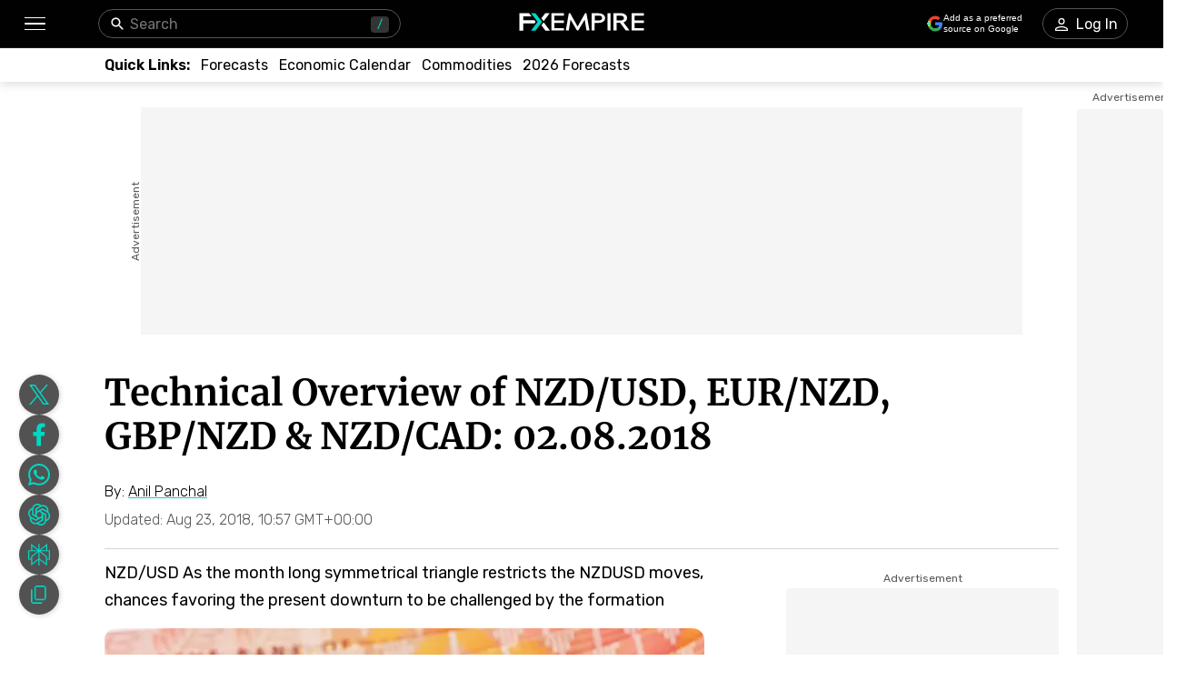

--- FILE ---
content_type: text/html; charset=utf-8
request_url: https://www.fxempire.com/forecasts/article/technical-overview-of-nzd-usd-eur-nzd-gbp-nzd-nzd-cad-02-08-2018-519426
body_size: 63045
content:
<!DOCTYPE html><html lang="en"><head><meta charSet="utf-8"/><meta name="viewport" content="width=device-width"/><title>Technical Overview of NZD/USD, EUR/NZD, GBP/NZD &amp; NZD/CAD: 02.08.2018 | FXEmpire</title><meta name="description" content="NZD/USD As the month long symmetrical triangle restricts the NZDUSD moves, chances favoring the present downturn to be challenged by the formation support, at 0.6730, are quite high; though, failure to turn down the sellers can further fetch the quote towards the 0.6715 and the 0.6690 supports. In case Bears"/><link rel="canonical" href="https://www.fxempire.com/forecasts/article/technical-overview-of-nzd-usd-eur-nzd-gbp-nzd-nzd-cad-02-08-2018-519426"/><meta property="og:title" content="Technical Overview of NZD/USD, EUR/NZD, GBP/NZD &amp; NZD/CAD: 02.08.2018"/><meta property="og:description" content="NZD/USD As the month long symmetrical triangle restricts the NZDUSD moves, chances favoring the present downturn to be challenged by the formation support, at 0.6730, are quite high; though, failure to turn down the sellers can further fetch the quote towards the 0.6715 and the 0.6690 supports. In case Bears"/><meta property="og:image" content="https://responsive.fxempire.com/v7/_fxempire_/2018/08/New-Zealand-Dollars.jpg?func=cover&amp;q=70&amp;width=700"/><meta property="og:image:width" content="700"/><meta property="og:image:height" content="449"/><meta property="og:image:alt" content="Technical Overview of NZD/USD, EUR/NZD, GBP/NZD &amp; NZD/CAD: 02.08.2018"/><meta property="og:url" content="https://www.fxempire.com/forecasts/article/technical-overview-of-nzd-usd-eur-nzd-gbp-nzd-nzd-cad-02-08-2018-519426"/><meta property="og:type" content="article"/><meta property="og:site_name" content="FX Empire"/><meta name="twitter:card" content="summary_large_image"/><meta name="twitter:site" content="@FXEmpirecom"/><meta name="twitter:title" content="Technical Overview of NZD/USD, EUR/NZD, GBP/NZD &amp; NZD/CAD: 02.08.2018"/><meta name="twitter:description" content="NZD/USD As the month long symmetrical triangle restricts the NZDUSD moves, chances favoring the present downturn to be challenged by the formation support, at 0.6730, are quite high; though, failure to turn down the sellers can further fetch the quote towards the 0.6715 and the 0.6690 supports. In case Bears"/><meta name="twitter:image" content="https://responsive.fxempire.com/v7/_fxempire_/2018/08/New-Zealand-Dollars.jpg?func=cover&amp;q=70&amp;width=700"/><script type="application/ld+json">{"@context":"https://schema.org","@type":"BreadcrumbList","itemListElement":[{"@type":"ListItem","position":1,"item":{"@id":"https://www.fxempire.com","name":"FX Empire"}},{"@type":"ListItem","position":2,"item":{"@id":"https://www.fxempire.com/forecasts","name":"Forecasts & Analysis"}},{"@type":"ListItem","position":3,"item":{"@id":"https://www.fxempire.com/forecasts/article/technical-overview-of-nzd-usd-eur-nzd-gbp-nzd-nzd-cad-02-08-2018-519426","name":"Technical Overview of NZD/USD, EUR/NZD, GBP/NZD & NZD/CAD: 02.08.2018"}}],"@graph":[[{"@context":"https://schema.org","@type":"NewsArticle","mainEntityOfPage":"https://www.fxempire.com/forecasts/article/technical-overview-of-nzd-usd-eur-nzd-gbp-nzd-nzd-cad-02-08-2018-519426","headline":"Technical Overview of NZD/USD, EUR/NZD, GBP/NZD & NZD/CAD: 02.08.2018","name":"Technical Overview of NZD/USD, EUR/NZD, GBP/NZD & NZD/CAD: 02.08.2018","articleBody":"NZD/USDAs the month long symmetrical triangle restricts the NZDUSD moves, chances favoring the present downturn to be challenged by the formation support, at 0.6730, are quite high; though, failure to turn down the sellers can further fetch the quote towards the 0.6715 and the 0.6690 supports. In case Bears keep ruling trade sentiment past-0.6690, the 61.8% FE level of 0.6625 and the 0.6600 round-figure could mark their appearance on the chart. On the contrary, the 0.6790 and the 0.6810 might try to confine the pair’s immediate upside before the pattern-resistance, at 0.6850, comes into play. If at all the pair surpasses 0.6850 mark, the 0.6885, the 0.6915-20 and the 0.6955-60 may pop-up in the buyers’ radars to target.EUR/NZDAlike NZDUSD, the EURNZD seems also finding it hard to break the short-term symmetrical triangle, which in-turn can confine the pair’s recent recovery around 1.7260. Should prices refrain to respect the 1.7260 barrier, the 1.7315-20 and the 1.7380 are likely following resistances to observe as break of which may propel the pair to 61.8% FE level of 1.7465. Meanwhile, the 1.7125 can offer adjacent support to the pair during its pullback ahead of highlighting the pattern support of figure of 1.7095. Assuming that the pair continue declining after 1.7095 then the 1.7000, the 1.6960 and the 1.6920 may act as buffer prior to diverting market attention on the 1.6820-10 horizontal support-zone.GBP/NZDGBPNZD’s uptick on BoE decision still has to cross the 1.9425-30 horizontal-area in order to aim for the 1.9500 but four-week old descending trend-line, at 1.9530, could limit the pair’s additional rise. Given the quote’s ability to conquer the 1.9530 hurdle, it can extend the north-run to 1.9580 and the 1.9620 resistance-levels. If prices fail to sustain latest strength then the 1.9360, the 1.9300 and the 1.9255 can provide intermediate halts to their drop targeting 1.9220 support-line. Moreover, pair’s dip beneath the 1.9220 can make the 1.9140, the 1.9030 and the 1.9000 as sellers’ favorites.NZD/CADContrast to all the aforementioned currency-pairs, the NZDCAD has already broken an important support-line, now being resistance near 0.8850, and is likely to revisit the 0.8785 and the 0.8740 rest-points. However, the 0.8685-80 could question the pair’s weakness post-0.8740, if not then 0.8640 might be checked as strong support. Alternatively, a D1 close beyond 0.8850 can trigger the pair’s short-covering rally in direction the 0.8870 and the 0.8915 whereas 0.8970 and the 50-day SMA level of 0.9000 may disappoint the Bulls afterwards. If the pair stretch its up-moves above 0.9000, the 200-day SMA level of 0.9040 and the downward slanting TL figure of 0.9110 seem crucial to watch.","keywords":["Daily","EUR/NZD","Forex","NZD/CAD","NZD/USD","Technical"],"datePublished":"2018-08-02T12:20:09+00:00","dateModified":"2018-08-23T10:57:47+00:00","description":"NZD/USD As the month long symmetrical triangle restricts the NZDUSD moves, chances favoring the present downturn to be challenged by the formation support, at 0.6730, are quite high; though, failure to turn down the sellers can further fetch the quote towards the 0.6715 and the 0.6690 supports. In case Bears","author":{"@type":"Person","name":"Anil Panchal","jobTitle":"Financial Analyst","url":"https://www.fxempire.com/author/anil-panchal","sameAs":["","","","",""],"image":"https://responsive.fxempire.com/cover/126x126/n/_gravatar_/647afca41fd27e07bd4da3f9230967f6","worksFor":{"@type":"Organization","name":"FX Empire","url":"https://www.fxempire.com"},"description":"An MBA (Finance) degree holder with more than five years of experience in tracking the global Forex market. His expertise lies in fundamental analysis but he does not give up on technical aspects in order to identify profitable trade opportunities."},"publisher":{"@context":"https://schema.org","@type":"Organization","name":"FX Empire","url":"https://www.fxempire.com","sameAs":["https://www.youtube.com/user/fxempirecom","https://www.facebook.com/fxempire","https://twitter.com/FXEmpirecom","https://www.linkedin.com/company/fxempire-com"],"logo":{"@type":"ImageObject","url":"https://images.fxempire.com/logos/fxempire-logo-amp.png","width":"178px","height":"26px"}},"image":{"@type":"ImageObject","url":"https://responsive.fxempire.com/v7/_fxempire_/2018/08/New-Zealand-Dollars.jpg?width=1201","contentUrl":"https://responsive.fxempire.com/v7/_fxempire_/2018/08/New-Zealand-Dollars.jpg?width=1201","width":"1201px","height":"770.8744186046512px"}},{"@context":"https://schema.org","@type":"WebSite","name":"FX Empire","alternateName":"fxempire","url":"https://www.fxempire.com"}],{}]}</script><meta name="robots" content="max-image-preview:large"/><meta name="author" content="Anil Panchal"/><link rel="preload" as="image" href="https://responsive.fxempire.com/v7/_fxempire_/2018/08/New-Zealand-Dollars.jpg?func=crop&amp;q=70&amp;width=660&amp;force_format=webp"/><meta name="next-head-count" content="10"/><link rel="preconnect" href="https://responsive.fxempire.com"/><link href="/fxstatic/fx-css-assets/fonts/main-latin.css" rel="stylesheet" crossorigin="anonymous"/><script>
  window.dataLayer = window.dataLayer || [];
  window.preDataLayer = window.preDataLayer || [];
  window.preDataLayer = window.preDataLayer.concat(window.dataLayer);
  window.dataLayer = new Proxy([], { set(obj, prop, value) {
      return Reflect.set(obj, prop, (prop != 'push') ? value : function (ev, prepushed_event) {
        if (ev && (typeof ev.event == 'string') && ev.event.match(/gtm.(init|init_consent|load|js|dom)/)) value.call(this, ev)
        else if (ev && ev.event_name) value.call(this, ev)
        else if (window.gtmx && window.gtmx.preprocess_event) return value.call(this, window.gtmx.preprocess_event(ev, prepushed_event))
        else return window.preDataLayer.push(ev);
      });
    }});
  window.dataLayer.push = window.dataLayer.push;
  (function(w,d,s,l,i){w[l]=w[l]||[];w[l].push({'gtm.start':
      new Date().getTime(),event:'gtm.js'});var f=d.getElementsByTagName(s)[0],
    j=d.createElement(s),dl=l!='dataLayer'?'&l='+l:'';
      j.async=true;j.src= "https://www.googletagmanager.com/gtm.js?id="+i+dl;f.parentNode.insertBefore(j,f);
  })(window,document,'script','dataLayer','GTM-K75N4RC'); 


  function gtag(){dataLayer.push(arguments);}
  gtag('consent', 'default', {
    'ad_storage': 'granted',
    'analytics_storage': 'granted'
  });
  gtag('consent', 'default', {
    'ad_storage': 'denied',
    'analytics_storage': 'denied',
    'region': ["AT", "BE", "BG", "HR", "CY", "CZ", "DK", "EE", "FI", "FR", "DE", "GR", "HU", "IE", "IT", "LV", "LT", "LU", "MT", "NL", "PL", "PT", "RO", "SK", "SI", "ES", "SE", "GB"]
  });
  </script><style>
                :root {
                  --background-color: #ffffff;
                  --text-color: #000000;
                }
                html, body {
                  background-color: var(--background-color);
                  color: var(--text-color);
                }
              </style><link rel="preload" href="/baseArticle/_next/static/css/09509450cbda8b4b.css" as="style"/><link rel="stylesheet" href="/baseArticle/_next/static/css/09509450cbda8b4b.css" data-n-p=""/><noscript data-n-css=""></noscript><script defer="" nomodule="" src="/baseArticle/_next/static/chunks/polyfills-c67a75d1b6f99dc8.js"></script><script defer="" src="/baseArticle/_next/static/chunks/8006.c8b47f3d873c5a79.js"></script><script defer="" src="/baseArticle/_next/static/chunks/6821.ec24909e14e61467.js"></script><script defer="" src="/baseArticle/_next/static/chunks/5598.fb69ab3540ab03b4.js"></script><script defer="" src="/baseArticle/_next/static/chunks/DesktopMenu.793867f8786d3af2.js"></script><script defer="" src="/baseArticle/_next/static/chunks/1226.4ca66922fea1d65c.js"></script><script src="/baseArticle/_next/static/chunks/webpack-deaa27a5dd582821.js" defer=""></script><script src="/baseArticle/_next/static/chunks/framework-186d6eb51a6fb9dc.js" defer=""></script><script src="/baseArticle/_next/static/chunks/main-ae4f57f93b597b99.js" defer=""></script><script src="/baseArticle/_next/static/chunks/pages/_app-d2f1d29490ef6395.js" defer=""></script><script src="/baseArticle/_next/static/chunks/6976-b8040db07577aa6c.js" defer=""></script><script src="/baseArticle/_next/static/chunks/8896-7d364eea96addb01.js" defer=""></script><script src="/baseArticle/_next/static/chunks/4630-d1b1f6dc9fe26f6b.js" defer=""></script><script src="/baseArticle/_next/static/chunks/7952-f82b64ed59c0c7a7.js" defer=""></script><script src="/baseArticle/_next/static/chunks/4287-79e410bf61ddc9aa.js" defer=""></script><script src="/baseArticle/_next/static/chunks/1784-12fbf1baa73ca349.js" defer=""></script><script src="/baseArticle/_next/static/chunks/2062-f09359eeab195dec.js" defer=""></script><script src="/baseArticle/_next/static/chunks/708-08ff2e91f025c5f2.js" defer=""></script><script src="/baseArticle/_next/static/chunks/3737-f416c5bd84879180.js" defer=""></script><script src="/baseArticle/_next/static/chunks/8112-99c2e7bd20e6eacb.js" defer=""></script><script src="/baseArticle/_next/static/chunks/pages/%5Bcategory%5D/article/%5Bslug%5D-06ac99cdd0433676.js" defer=""></script><script src="/baseArticle/_next/static/7pwZBz7odvfZfnQHsaG39/_buildManifest.js" defer=""></script><script src="/baseArticle/_next/static/7pwZBz7odvfZfnQHsaG39/_ssgManifest.js" defer=""></script><style data-styled="" data-styled-version="5.3.11">.fMYOzm{-webkit-tap-highlight-color:transparent;display:-webkit-box;display:-webkit-flex;display:-ms-flexbox;display:flex;-webkit-align-items:center;-webkit-box-align:center;-ms-flex-align:center;align-items:center;}/*!sc*/
.fMYOzm::-webkit-scrollbar{width:7px;}/*!sc*/
.fMYOzm::-webkit-scrollbar-thumb{background:#9e9e9e;border-radius:10px;}/*!sc*/
.eMZhas{-webkit-tap-highlight-color:transparent;position:relative;z-index:42;}/*!sc*/
.eMZhas::-webkit-scrollbar{width:7px;}/*!sc*/
.eMZhas::-webkit-scrollbar-thumb{background:#9e9e9e;border-radius:10px;}/*!sc*/
.fgWqmj{-webkit-tap-highlight-color:transparent;display:-webkit-box;display:-webkit-flex;display:-ms-flexbox;display:flex;-webkit-align-items:center;-webkit-box-align:center;-ms-flex-align:center;align-items:center;z-index:1;}/*!sc*/
.fgWqmj::-webkit-scrollbar{width:7px;}/*!sc*/
.fgWqmj::-webkit-scrollbar-thumb{background:#9e9e9e;border-radius:10px;}/*!sc*/
.jebAVT{-webkit-tap-highlight-color:transparent;gap:20px;-webkit-align-items:center;-webkit-box-align:center;-ms-flex-align:center;align-items:center;display:-webkit-inline-box;display:-webkit-inline-flex;display:-ms-inline-flexbox;display:inline-flex;}/*!sc*/
.jebAVT::-webkit-scrollbar{width:7px;}/*!sc*/
.jebAVT::-webkit-scrollbar-thumb{background:#9e9e9e;border-radius:10px;}/*!sc*/
.lbkJkO{-webkit-tap-highlight-color:transparent;}/*!sc*/
.lbkJkO::-webkit-scrollbar{width:7px;}/*!sc*/
.lbkJkO::-webkit-scrollbar-thumb{background:#9e9e9e;border-radius:10px;}/*!sc*/
.iuZTVN{-webkit-tap-highlight-color:transparent;margin-right:8px;width:16px;}/*!sc*/
.iuZTVN::-webkit-scrollbar{width:7px;}/*!sc*/
.iuZTVN::-webkit-scrollbar-thumb{background:#9e9e9e;border-radius:10px;}/*!sc*/
@media screen and (min-width:48rem){.iuZTVN{margin-right:0;width:94px;}}/*!sc*/
.jNnIzl{-webkit-tap-highlight-color:transparent;padding-top:32px;padding-bottom:32px;position:relative;max-height:100%;}/*!sc*/
.jNnIzl::-webkit-scrollbar{width:7px;}/*!sc*/
.jNnIzl::-webkit-scrollbar-thumb{background:#9e9e9e;border-radius:10px;}/*!sc*/
@media screen and (min-width:48rem){.jNnIzl{padding-top:0;padding-bottom:100px;}}/*!sc*/
.kOehMj{-webkit-tap-highlight-color:transparent;margin-bottom:40px;}/*!sc*/
.kOehMj::-webkit-scrollbar{width:7px;}/*!sc*/
.kOehMj::-webkit-scrollbar-thumb{background:#9e9e9e;border-radius:10px;}/*!sc*/
.kLHusF{-webkit-tap-highlight-color:transparent;width:100%;display:-webkit-box;display:-webkit-flex;display:-ms-flexbox;display:flex;-webkit-box-pack:center;-webkit-justify-content:center;-ms-flex-pack:center;justify-content:center;-webkit-align-items:center;-webkit-box-align:center;-ms-flex-align:center;align-items:center;padding-top:28px;}/*!sc*/
.kLHusF::-webkit-scrollbar{width:7px;}/*!sc*/
.kLHusF::-webkit-scrollbar-thumb{background:#9e9e9e;border-radius:10px;}/*!sc*/
.gPQgSd{-webkit-tap-highlight-color:transparent;width:970px;height:250px;position:relative;background-color:#f5f5f5;}/*!sc*/
.gPQgSd::-webkit-scrollbar{width:7px;}/*!sc*/
.gPQgSd::-webkit-scrollbar-thumb{background:#9e9e9e;border-radius:10px;}/*!sc*/
.gKIVrT{-webkit-tap-highlight-color:transparent;position:absolute;top:0;bottom:0;left:-50px;display:-webkit-box;display:-webkit-flex;display:-ms-flexbox;display:flex;-webkit-align-items:center;-webkit-box-align:center;-ms-flex-align:center;align-items:center;}/*!sc*/
.gKIVrT::-webkit-scrollbar{width:7px;}/*!sc*/
.gKIVrT::-webkit-scrollbar-thumb{background:#9e9e9e;border-radius:10px;}/*!sc*/
.hLOgdd{-webkit-tap-highlight-color:transparent;overflow:hidden;border-radius:0;}/*!sc*/
.hLOgdd::-webkit-scrollbar{width:7px;}/*!sc*/
.hLOgdd::-webkit-scrollbar-thumb{background:#9e9e9e;border-radius:10px;}/*!sc*/
.dGrOXy{-webkit-tap-highlight-color:transparent;width:120px;height:600px;right:-140px;top:30px;position:absolute;background-color:#f5f5f5;}/*!sc*/
.dGrOXy::-webkit-scrollbar{width:7px;}/*!sc*/
.dGrOXy::-webkit-scrollbar-thumb{background:#9e9e9e;border-radius:10px;}/*!sc*/
.ifwpUr{-webkit-tap-highlight-color:transparent;position:absolute;top:-20px;right:0;left:0;display:-webkit-box;display:-webkit-flex;display:-ms-flexbox;display:flex;-webkit-align-items:center;-webkit-box-align:center;-ms-flex-align:center;align-items:center;}/*!sc*/
.ifwpUr::-webkit-scrollbar{width:7px;}/*!sc*/
.ifwpUr::-webkit-scrollbar-thumb{background:#9e9e9e;border-radius:10px;}/*!sc*/
.dLutzV{-webkit-tap-highlight-color:transparent;margin-bottom:20px;}/*!sc*/
.dLutzV::-webkit-scrollbar{width:7px;}/*!sc*/
.dLutzV::-webkit-scrollbar-thumb{background:#9e9e9e;border-radius:10px;}/*!sc*/
@media screen and (min-width:48rem){.dLutzV{margin-bottom:0;}}/*!sc*/
.fRNgCV{-webkit-tap-highlight-color:transparent;width:100%;display:-webkit-box;display:-webkit-flex;display:-ms-flexbox;display:flex;-webkit-align-items:end;-webkit-box-align:end;-ms-flex-align:end;align-items:end;-webkit-box-pack:justify;-webkit-justify-content:space-between;-ms-flex-pack:justify;justify-content:space-between;}/*!sc*/
.fRNgCV::-webkit-scrollbar{width:7px;}/*!sc*/
.fRNgCV::-webkit-scrollbar-thumb{background:#9e9e9e;border-radius:10px;}/*!sc*/
.krxQJx{-webkit-tap-highlight-color:transparent;width:100%;}/*!sc*/
.krxQJx::-webkit-scrollbar{width:7px;}/*!sc*/
.krxQJx::-webkit-scrollbar-thumb{background:#9e9e9e;border-radius:10px;}/*!sc*/
.hknGUB{-webkit-tap-highlight-color:transparent;display:-webkit-box;display:-webkit-flex;display:-ms-flexbox;display:flex;-webkit-flex-direction:row;-ms-flex-direction:row;flex-direction:row;margin-bottom:12px;}/*!sc*/
.hknGUB::-webkit-scrollbar{width:7px;}/*!sc*/
.hknGUB::-webkit-scrollbar-thumb{background:#9e9e9e;border-radius:10px;}/*!sc*/
@media screen and (min-width:48rem){.hknGUB{-webkit-flex-direction:row;-ms-flex-direction:row;flex-direction:row;}}/*!sc*/
.elXLmV{-webkit-tap-highlight-color:transparent;display:-webkit-box;display:-webkit-flex;display:-ms-flexbox;display:flex;position:relative;font-family:'Rubik',sans-serif;font-weight:300;font-size:12px;line-height:14.22px;-webkit-flex-wrap:wrap;-ms-flex-wrap:wrap;flex-wrap:wrap;-webkit-align-items:center;-webkit-box-align:center;-ms-flex-align:center;align-items:center;-webkit-box-pack:start;-webkit-justify-content:flex-start;-ms-flex-pack:start;justify-content:flex-start;margin-bottom:0;}/*!sc*/
.elXLmV::-webkit-scrollbar{width:7px;}/*!sc*/
.elXLmV::-webkit-scrollbar-thumb{background:#9e9e9e;border-radius:10px;}/*!sc*/
@media screen and (min-width:48rem){.elXLmV{font-size:16px;line-height:18.96px;margin-bottom:0;}}/*!sc*/
.jRvkZk{-webkit-tap-highlight-color:transparent;width:100%;border-top:1px solid #d4d4d4;margin-top:12px;margin-bottom:12px;}/*!sc*/
.jRvkZk::-webkit-scrollbar{width:7px;}/*!sc*/
.jRvkZk::-webkit-scrollbar-thumb{background:#9e9e9e;border-radius:10px;}/*!sc*/
@media screen and (min-width:48rem){.jRvkZk{margin-top:22px;margin-bottom:11px;}}/*!sc*/
.hjhXSB{-webkit-tap-highlight-color:transparent;height:100%;display:grid;grid-template-columns:1fr 300px;}/*!sc*/
.hjhXSB::-webkit-scrollbar{width:7px;}/*!sc*/
.hjhXSB::-webkit-scrollbar-thumb{background:#9e9e9e;border-radius:10px;}/*!sc*/
.fPRHDl{-webkit-tap-highlight-color:transparent;width:660px;}/*!sc*/
.fPRHDl::-webkit-scrollbar{width:7px;}/*!sc*/
.fPRHDl::-webkit-scrollbar-thumb{background:#9e9e9e;border-radius:10px;}/*!sc*/
.cOxijs{-webkit-tap-highlight-color:transparent;font-weight:400;line-height:30px;font-size:18px;}/*!sc*/
.cOxijs::-webkit-scrollbar{width:7px;}/*!sc*/
.cOxijs::-webkit-scrollbar-thumb{background:#9e9e9e;border-radius:10px;}/*!sc*/
.iPJgpC{-webkit-tap-highlight-color:transparent;max-height:440px;overflow:hidden;border-radius:13px;max-width:660px;margin-bottom:32px;}/*!sc*/
.iPJgpC::-webkit-scrollbar{width:7px;}/*!sc*/
.iPJgpC::-webkit-scrollbar-thumb{background:#9e9e9e;border-radius:10px;}/*!sc*/
.gEWdPP{-webkit-tap-highlight-color:transparent;position:relative;padding-top:64.18604651162791%;width:100%;height:0;}/*!sc*/
.gEWdPP::-webkit-scrollbar{width:7px;}/*!sc*/
.gEWdPP::-webkit-scrollbar-thumb{background:#9e9e9e;border-radius:10px;}/*!sc*/
.gQvFzd{-webkit-tap-highlight-color:transparent;cursor:pointer;margin-top:16px;margin-bottom:8px;box-shadow:2px 2px 12px 0px rgba(0,0,0,0.4);border-radius:4px;position:relative;padding-top:43.47826086956522%;width:100%;height:0;}/*!sc*/
.gQvFzd::-webkit-scrollbar{width:7px;}/*!sc*/
.gQvFzd::-webkit-scrollbar-thumb{background:#9e9e9e;border-radius:10px;}/*!sc*/
.cAowTG{-webkit-tap-highlight-color:transparent;margin-top:44px;margin-bottom:44px;}/*!sc*/
.cAowTG::-webkit-scrollbar{width:7px;}/*!sc*/
.cAowTG::-webkit-scrollbar-thumb{background:#9e9e9e;border-radius:10px;}/*!sc*/
.lpoNUE{-webkit-tap-highlight-color:transparent;cursor:pointer;margin-top:16px;margin-bottom:8px;box-shadow:2px 2px 12px 0px rgba(0,0,0,0.4);border-radius:4px;position:relative;padding-top:52.63157894736842%;width:100%;height:0;}/*!sc*/
.lpoNUE::-webkit-scrollbar{width:7px;}/*!sc*/
.lpoNUE::-webkit-scrollbar-thumb{background:#9e9e9e;border-radius:10px;}/*!sc*/
.dVpGuZ{-webkit-tap-highlight-color:transparent;cursor:pointer;margin-top:16px;margin-bottom:8px;box-shadow:2px 2px 12px 0px rgba(0,0,0,0.4);border-radius:4px;position:relative;padding-top:48.54368932038835%;width:100%;height:0;}/*!sc*/
.dVpGuZ::-webkit-scrollbar{width:7px;}/*!sc*/
.dVpGuZ::-webkit-scrollbar-thumb{background:#9e9e9e;border-radius:10px;}/*!sc*/
.ouDvr{-webkit-tap-highlight-color:transparent;cursor:pointer;margin-top:16px;margin-bottom:8px;box-shadow:2px 2px 12px 0px rgba(0,0,0,0.4);border-radius:4px;position:relative;padding-top:60.97560975609756%;width:100%;height:0;}/*!sc*/
.ouDvr::-webkit-scrollbar{width:7px;}/*!sc*/
.ouDvr::-webkit-scrollbar-thumb{background:#9e9e9e;border-radius:10px;}/*!sc*/
.cUAvvu{-webkit-tap-highlight-color:transparent;margin-top:32px;}/*!sc*/
.cUAvvu::-webkit-scrollbar{width:7px;}/*!sc*/
.cUAvvu::-webkit-scrollbar-thumb{background:#9e9e9e;border-radius:10px;}/*!sc*/
@media screen and (min-width:48rem){.cUAvvu{margin-top:44px;}}/*!sc*/
.iltZeB{-webkit-tap-highlight-color:transparent;gap:16px;display:-webkit-box;display:-webkit-flex;display:-ms-flexbox;display:flex;-webkit-flex-direction:column;-ms-flex-direction:column;flex-direction:column;-webkit-align-items:start;-webkit-box-align:start;-ms-flex-align:start;align-items:start;}/*!sc*/
.iltZeB::-webkit-scrollbar{width:7px;}/*!sc*/
.iltZeB::-webkit-scrollbar-thumb{background:#9e9e9e;border-radius:10px;}/*!sc*/
.bCYoKK{-webkit-tap-highlight-color:transparent;margin-bottom:16px;padding:16px;box-shadow:1px 1px 9px 1px rgba(0,0,0,0.21);border-radius:4px;background-color:#ffffff;}/*!sc*/
.bCYoKK::-webkit-scrollbar{width:7px;}/*!sc*/
.bCYoKK::-webkit-scrollbar-thumb{background:#9e9e9e;border-radius:10px;}/*!sc*/
.hHlBRq{-webkit-tap-highlight-color:transparent;font-size:16px;line-height:24px;font-weight:300;}/*!sc*/
.hHlBRq::-webkit-scrollbar{width:7px;}/*!sc*/
.hHlBRq::-webkit-scrollbar-thumb{background:#9e9e9e;border-radius:10px;}/*!sc*/
@media screen and (min-width:48rem){.hHlBRq{line-height:28px;}}/*!sc*/
.dyYdxj{-webkit-tap-highlight-color:transparent;display:-webkit-box;display:-webkit-flex;display:-ms-flexbox;display:flex;-webkit-align-items:center;-webkit-box-align:center;-ms-flex-align:center;align-items:center;margin-bottom:8px;-webkit-box-pack:justify;-webkit-justify-content:space-between;-ms-flex-pack:justify;justify-content:space-between;}/*!sc*/
.dyYdxj::-webkit-scrollbar{width:7px;}/*!sc*/
.dyYdxj::-webkit-scrollbar-thumb{background:#9e9e9e;border-radius:10px;}/*!sc*/
.hhpBUv{-webkit-tap-highlight-color:transparent;min-width:62px;height:62px;border-radius:50%;overflow:hidden;position:relative;}/*!sc*/
.hhpBUv::-webkit-scrollbar{width:7px;}/*!sc*/
.hhpBUv::-webkit-scrollbar-thumb{background:#9e9e9e;border-radius:10px;}/*!sc*/
.kKjbaz{-webkit-tap-highlight-color:transparent;padding-left:16px;}/*!sc*/
.kKjbaz::-webkit-scrollbar{width:7px;}/*!sc*/
.kKjbaz::-webkit-scrollbar-thumb{background:#9e9e9e;border-radius:10px;}/*!sc*/
.iFtKPU{-webkit-tap-highlight-color:transparent;margin-top:42px;margin-bottom:42px;}/*!sc*/
.iFtKPU::-webkit-scrollbar{width:7px;}/*!sc*/
.iFtKPU::-webkit-scrollbar-thumb{background:#9e9e9e;border-radius:10px;}/*!sc*/
@media screen and (min-width:48rem){.iFtKPU{margin-top:59px;margin-bottom:52px;}}/*!sc*/
.edhyko{-webkit-tap-highlight-color:transparent;margin-top:52px;}/*!sc*/
.edhyko::-webkit-scrollbar{width:7px;}/*!sc*/
.edhyko::-webkit-scrollbar-thumb{background:#9e9e9e;border-radius:10px;}/*!sc*/
.PuNkz{-webkit-tap-highlight-color:transparent;margin-top:44px;}/*!sc*/
.PuNkz::-webkit-scrollbar{width:7px;}/*!sc*/
.PuNkz::-webkit-scrollbar-thumb{background:#9e9e9e;border-radius:10px;}/*!sc*/
.iDOAEE{-webkit-tap-highlight-color:transparent;padding-top:4px;height:100%;display:-webkit-box;display:-webkit-flex;display:-ms-flexbox;display:flex;-webkit-flex-direction:column;-ms-flex-direction:column;flex-direction:column;}/*!sc*/
.iDOAEE::-webkit-scrollbar{width:7px;}/*!sc*/
.iDOAEE::-webkit-scrollbar-thumb{background:#9e9e9e;border-radius:10px;}/*!sc*/
@media screen and (min-width:48rem){.iDOAEE{padding-top:14px;}}/*!sc*/
.kzkMrd{-webkit-tap-highlight-color:transparent;display:-webkit-box;display:-webkit-flex;display:-ms-flexbox;display:flex;-webkit-box-pack:center;-webkit-justify-content:center;-ms-flex-pack:center;justify-content:center;-webkit-flex-wrap:wrap;-ms-flex-wrap:wrap;flex-wrap:wrap;}/*!sc*/
.kzkMrd::-webkit-scrollbar{width:7px;}/*!sc*/
.kzkMrd::-webkit-scrollbar-thumb{background:#9e9e9e;border-radius:10px;}/*!sc*/
.laEbcW{-webkit-tap-highlight-color:transparent;display:-webkit-box;display:-webkit-flex;display:-ms-flexbox;display:flex;-webkit-box-pack:center;-webkit-justify-content:center;-ms-flex-pack:center;justify-content:center;width:300px;height:250px;background-color:#f5f5f5;margin-top:4px;border-radius:4px;overflow:hidden;}/*!sc*/
.laEbcW::-webkit-scrollbar{width:7px;}/*!sc*/
.laEbcW::-webkit-scrollbar-thumb{background:#9e9e9e;border-radius:10px;}/*!sc*/
.kYrtre{-webkit-tap-highlight-color:transparent;gap:20px;display:-webkit-box;display:-webkit-flex;display:-ms-flexbox;display:flex;-webkit-flex-direction:column;-ms-flex-direction:column;flex-direction:column;-webkit-box-pack:start;-webkit-justify-content:flex-start;-ms-flex-pack:start;justify-content:flex-start;}/*!sc*/
.kYrtre::-webkit-scrollbar{width:7px;}/*!sc*/
.kYrtre::-webkit-scrollbar-thumb{background:#9e9e9e;border-radius:10px;}/*!sc*/
.jiXLdj{-webkit-tap-highlight-color:transparent;min-width:90px;height:64px;}/*!sc*/
.jiXLdj::-webkit-scrollbar{width:7px;}/*!sc*/
.jiXLdj::-webkit-scrollbar-thumb{background:#9e9e9e;border-radius:10px;}/*!sc*/
.ePrHvs{-webkit-tap-highlight-color:transparent;display:-webkit-box;display:-webkit-flex;display:-ms-flexbox;display:flex;-webkit-box-pack:center;-webkit-justify-content:center;-ms-flex-pack:center;justify-content:center;-webkit-flex-wrap:wrap;-ms-flex-wrap:wrap;flex-wrap:wrap;margin-top:44px;}/*!sc*/
.ePrHvs::-webkit-scrollbar{width:7px;}/*!sc*/
.ePrHvs::-webkit-scrollbar-thumb{background:#9e9e9e;border-radius:10px;}/*!sc*/
.IweGI{-webkit-tap-highlight-color:transparent;display:-webkit-box;display:-webkit-flex;display:-ms-flexbox;display:flex;-webkit-box-pack:center;-webkit-justify-content:center;-ms-flex-pack:center;justify-content:center;width:300;height:375;background-color:#f5f5f5;margin-top:4px;border-radius:0;overflow:hidden;}/*!sc*/
.IweGI::-webkit-scrollbar{width:7px;}/*!sc*/
.IweGI::-webkit-scrollbar-thumb{background:#9e9e9e;border-radius:10px;}/*!sc*/
.dtxKYM{-webkit-tap-highlight-color:transparent;display:-webkit-box;display:-webkit-flex;display:-ms-flexbox;display:flex;-webkit-flex-direction:column;-ms-flex-direction:column;flex-direction:column;height:100%;}/*!sc*/
.dtxKYM::-webkit-scrollbar{width:7px;}/*!sc*/
.dtxKYM::-webkit-scrollbar-thumb{background:#9e9e9e;border-radius:10px;}/*!sc*/
.fmqevX{-webkit-tap-highlight-color:transparent;position:relative;height:952px;margin-top:44px;}/*!sc*/
.fmqevX::-webkit-scrollbar{width:7px;}/*!sc*/
.fmqevX::-webkit-scrollbar-thumb{background:#9e9e9e;border-radius:10px;}/*!sc*/
.eSsqZz{-webkit-tap-highlight-color:transparent;top:110px;position:-webkit-sticky;position:sticky;}/*!sc*/
.eSsqZz::-webkit-scrollbar{width:7px;}/*!sc*/
.eSsqZz::-webkit-scrollbar-thumb{background:#9e9e9e;border-radius:10px;}/*!sc*/
.cMjmgX{-webkit-tap-highlight-color:transparent;display:-webkit-box;display:-webkit-flex;display:-ms-flexbox;display:flex;-webkit-box-pack:center;-webkit-justify-content:center;-ms-flex-pack:center;justify-content:center;width:300px;height:600px;background-color:#f5f5f5;margin-top:4px;border-radius:4px;overflow:hidden;}/*!sc*/
.cMjmgX::-webkit-scrollbar{width:7px;}/*!sc*/
.cMjmgX::-webkit-scrollbar-thumb{background:#9e9e9e;border-radius:10px;}/*!sc*/
.fXFNqh{-webkit-tap-highlight-color:transparent;position:relative;height:952px;margin-top:20px;}/*!sc*/
.fXFNqh::-webkit-scrollbar{width:7px;}/*!sc*/
.fXFNqh::-webkit-scrollbar-thumb{background:#9e9e9e;border-radius:10px;}/*!sc*/
.cisQES{-webkit-tap-highlight-color:transparent;position:relative;height:auto;margin-top:20px;-webkit-box-flex:1;-webkit-flex-grow:1;-ms-flex-positive:1;flex-grow:1;margin-bottom:0;}/*!sc*/
.cisQES::-webkit-scrollbar{width:7px;}/*!sc*/
.cisQES::-webkit-scrollbar-thumb{background:#9e9e9e;border-radius:10px;}/*!sc*/
.hYbann{-webkit-tap-highlight-color:transparent;position:-webkit-sticky;position:sticky;z-index:8;bottom:44px;}/*!sc*/
.hYbann::-webkit-scrollbar{width:7px;}/*!sc*/
.hYbann::-webkit-scrollbar-thumb{background:#9e9e9e;border-radius:10px;}/*!sc*/
.hLCECj{-webkit-tap-highlight-color:transparent;width:44px;height:44px;}/*!sc*/
.hLCECj::-webkit-scrollbar{width:7px;}/*!sc*/
.hLCECj::-webkit-scrollbar-thumb{background:#9e9e9e;border-radius:10px;}/*!sc*/
.iqNbAm{-webkit-tap-highlight-color:transparent;height:398px;}/*!sc*/
.iqNbAm::-webkit-scrollbar{width:7px;}/*!sc*/
.iqNbAm::-webkit-scrollbar-thumb{background:#9e9e9e;border-radius:10px;}/*!sc*/
.gvpZUM{-webkit-tap-highlight-color:transparent;height:398px;background-color:#EFEFEF;box-shadow:none;}/*!sc*/
.gvpZUM::-webkit-scrollbar{width:7px;}/*!sc*/
.gvpZUM::-webkit-scrollbar-thumb{background:#9e9e9e;border-radius:10px;}/*!sc*/
.kmbyrq{-webkit-tap-highlight-color:transparent;max-width:1050px;margin:0 auto;padding-left:16px;}/*!sc*/
.kmbyrq::-webkit-scrollbar{width:7px;}/*!sc*/
.kmbyrq::-webkit-scrollbar-thumb{background:#9e9e9e;border-radius:10px;}/*!sc*/
@media screen and (min-width:48rem){.kmbyrq{padding-left:0;}}/*!sc*/
.fjvKXx{-webkit-tap-highlight-color:transparent;padding-bottom:33px;display:-webkit-box;display:-webkit-flex;display:-ms-flexbox;display:flex;-webkit-box-pack:center;-webkit-justify-content:center;-ms-flex-pack:center;justify-content:center;-webkit-align-items:center;-webkit-box-align:center;-ms-flex-align:center;align-items:center;}/*!sc*/
.fjvKXx::-webkit-scrollbar{width:7px;}/*!sc*/
.fjvKXx::-webkit-scrollbar-thumb{background:#9e9e9e;border-radius:10px;}/*!sc*/
@media screen and (min-width:48rem){.fjvKXx{padding-bottom:28px;-webkit-box-pack:justify;-webkit-justify-content:space-between;-ms-flex-pack:justify;justify-content:space-between;}}/*!sc*/
.jzWTV{-webkit-tap-highlight-color:transparent;display:-webkit-box;display:-webkit-flex;display:-ms-flexbox;display:flex;-webkit-align-items:center;-webkit-box-align:center;-ms-flex-align:center;align-items:center;-webkit-box-pack:justify;-webkit-justify-content:space-between;-ms-flex-pack:justify;justify-content:space-between;padding-left:6px;padding-right:6px;}/*!sc*/
.jzWTV::-webkit-scrollbar{width:7px;}/*!sc*/
.jzWTV::-webkit-scrollbar-thumb{background:#9e9e9e;border-radius:10px;}/*!sc*/
.iSKcZp{-webkit-tap-highlight-color:transparent;border-bottom:1px solid #fefefe;}/*!sc*/
.iSKcZp::-webkit-scrollbar{width:7px;}/*!sc*/
.iSKcZp::-webkit-scrollbar-thumb{background:#9e9e9e;border-radius:10px;}/*!sc*/
.fLKSGV{-webkit-tap-highlight-color:transparent;gap:16px;display:grid;grid-template-columns:repeat(4,1fr);-webkit-align-items:center;-webkit-box-align:center;-ms-flex-align:center;align-items:center;-webkit-box-pack:center;-webkit-justify-content:center;-ms-flex-pack:center;justify-content:center;padding-top:28px;-webkit-flex-wrap:wrap;-ms-flex-wrap:wrap;flex-wrap:wrap;-webkit-flex-direction:row;-ms-flex-direction:row;flex-direction:row;max-width:none;}/*!sc*/
.fLKSGV::-webkit-scrollbar{width:7px;}/*!sc*/
.fLKSGV::-webkit-scrollbar-thumb{background:#9e9e9e;border-radius:10px;}/*!sc*/
@media screen and (min-width:48rem){.fLKSGV{display:-webkit-box;display:-webkit-flex;display:-ms-flexbox;display:flex;grid-template-columns:none;-webkit-box-pack:start;-webkit-justify-content:flex-start;-ms-flex-pack:start;justify-content:flex-start;padding-top:35px;-webkit-flex-wrap:nowrap;-ms-flex-wrap:nowrap;flex-wrap:nowrap;-webkit-flex-direction:row;-ms-flex-direction:row;flex-direction:row;max-width:none;}}/*!sc*/
.dtqIgA{-webkit-tap-highlight-color:transparent;display:-webkit-box;display:-webkit-flex;display:-ms-flexbox;display:flex;position:relative;-webkit-flex-direction:column;-ms-flex-direction:column;flex-direction:column;-webkit-box-pack:center;-webkit-justify-content:center;-ms-flex-pack:center;justify-content:center;-webkit-align-items:center;-webkit-box-align:center;-ms-flex-align:center;align-items:center;margin-top:12px;}/*!sc*/
.dtqIgA::-webkit-scrollbar{width:7px;}/*!sc*/
.dtqIgA::-webkit-scrollbar-thumb{background:#9e9e9e;border-radius:10px;}/*!sc*/
@media screen and (min-width:48rem){.dtqIgA{-webkit-flex-direction:row;-ms-flex-direction:row;flex-direction:row;-webkit-box-pack:start;-webkit-justify-content:start;-ms-flex-pack:start;justify-content:start;-webkit-align-items:flex-end;-webkit-box-align:flex-end;-ms-flex-align:flex-end;align-items:flex-end;}}/*!sc*/
.ksQZt{-webkit-tap-highlight-color:transparent;display:-webkit-box;display:-webkit-flex;display:-ms-flexbox;display:flex;-webkit-flex-direction:column;-ms-flex-direction:column;flex-direction:column;-webkit-align-items:center;-webkit-box-align:center;-ms-flex-align:center;align-items:center;margin-right:0;}/*!sc*/
.ksQZt::-webkit-scrollbar{width:7px;}/*!sc*/
.ksQZt::-webkit-scrollbar-thumb{background:#9e9e9e;border-radius:10px;}/*!sc*/
@media screen and (min-width:48rem){.ksQZt{-webkit-align-items:start;-webkit-box-align:start;-ms-flex-align:start;align-items:start;margin-right:100px;}}/*!sc*/
.gjoXNk{-webkit-tap-highlight-color:transparent;gap:16px;display:-webkit-box;display:-webkit-flex;display:-ms-flexbox;display:flex;-webkit-align-items:flex-end;-webkit-box-align:flex-end;-ms-flex-align:flex-end;align-items:flex-end;}/*!sc*/
.gjoXNk::-webkit-scrollbar{width:7px;}/*!sc*/
.gjoXNk::-webkit-scrollbar-thumb{background:#9e9e9e;border-radius:10px;}/*!sc*/
.eUoKJd{-webkit-tap-highlight-color:transparent;padding-top:0;-webkit-align-items:center;-webkit-box-align:center;-ms-flex-align:center;align-items:center;display:-webkit-box;display:-webkit-flex;display:-ms-flexbox;display:flex;-webkit-flex-direction:column;-ms-flex-direction:column;flex-direction:column;}/*!sc*/
.eUoKJd::-webkit-scrollbar{width:7px;}/*!sc*/
.eUoKJd::-webkit-scrollbar-thumb{background:#9e9e9e;border-radius:10px;}/*!sc*/
@media screen and (min-width:48rem){.eUoKJd{padding-top:24px;}}/*!sc*/
.fWGbry{-webkit-tap-highlight-color:transparent;gap:16;display:-webkit-box;display:-webkit-flex;display:-ms-flexbox;display:flex;}/*!sc*/
.fWGbry::-webkit-scrollbar{width:7px;}/*!sc*/
.fWGbry::-webkit-scrollbar-thumb{background:#9e9e9e;border-radius:10px;}/*!sc*/
.ktJqro{-webkit-tap-highlight-color:transparent;border:1px solid #565656;padding:7px;border-radius:4px;}/*!sc*/
.ktJqro::-webkit-scrollbar{width:7px;}/*!sc*/
.ktJqro::-webkit-scrollbar-thumb{background:#9e9e9e;border-radius:10px;}/*!sc*/
.fDXbpW{-webkit-tap-highlight-color:transparent;display:-webkit-box;display:-webkit-flex;display:-ms-flexbox;display:flex;margin-top:28px;width:100%;-webkit-box-pack:center;-webkit-justify-content:center;-ms-flex-pack:center;justify-content:center;-webkit-flex-direction:column;-ms-flex-direction:column;flex-direction:column;-webkit-align-items:center;-webkit-box-align:center;-ms-flex-align:center;align-items:center;}/*!sc*/
.fDXbpW::-webkit-scrollbar{width:7px;}/*!sc*/
.fDXbpW::-webkit-scrollbar-thumb{background:#9e9e9e;border-radius:10px;}/*!sc*/
@media screen and (min-width:48rem){.fDXbpW{margin-top:6px;width:54%;-webkit-box-pack:justify;-webkit-justify-content:space-between;-ms-flex-pack:justify;justify-content:space-between;-webkit-flex-direction:row;-ms-flex-direction:row;flex-direction:row;-webkit-align-items:flex-start;-webkit-box-align:flex-start;-ms-flex-align:flex-start;align-items:flex-start;}}/*!sc*/
.iCrbNr{-webkit-tap-highlight-color:transparent;display:-webkit-box;display:-webkit-flex;display:-ms-flexbox;display:flex;-webkit-flex-direction:column;-ms-flex-direction:column;flex-direction:column;-webkit-align-items:center;-webkit-box-align:center;-ms-flex-align:center;align-items:center;width:100%;}/*!sc*/
.iCrbNr::-webkit-scrollbar{width:7px;}/*!sc*/
.iCrbNr::-webkit-scrollbar-thumb{background:#9e9e9e;border-radius:10px;}/*!sc*/
@media screen and (min-width:48rem){.iCrbNr{-webkit-align-items:flex-start;-webkit-box-align:flex-start;-ms-flex-align:flex-start;align-items:flex-start;width:33%;}}/*!sc*/
.ggJtvL{-webkit-tap-highlight-color:transparent;display:-webkit-box;display:-webkit-flex;display:-ms-flexbox;display:flex;-webkit-flex-direction:column;-ms-flex-direction:column;flex-direction:column;margin-top:48px;}/*!sc*/
.ggJtvL::-webkit-scrollbar{width:7px;}/*!sc*/
.ggJtvL::-webkit-scrollbar-thumb{background:#9e9e9e;border-radius:10px;}/*!sc*/
.biQuBM{-webkit-tap-highlight-color:transparent;position:fixed;width:100%;bottom:0;left:0;margin-bottom:35px;z-index:101;}/*!sc*/
.biQuBM::-webkit-scrollbar{width:7px;}/*!sc*/
.biQuBM::-webkit-scrollbar-thumb{background:#9e9e9e;border-radius:10px;}/*!sc*/
data-styled.g1[id="sc-ac5a1bdc-0"]{content:"fMYOzm,eMZhas,fgWqmj,jebAVT,lbkJkO,iuZTVN,jNnIzl,kOehMj,kLHusF,gPQgSd,gKIVrT,hLOgdd,dGrOXy,ifwpUr,dLutzV,fRNgCV,krxQJx,hknGUB,elXLmV,jRvkZk,hjhXSB,fPRHDl,cOxijs,iPJgpC,gEWdPP,gQvFzd,cAowTG,lpoNUE,dVpGuZ,ouDvr,cUAvvu,iltZeB,bCYoKK,hHlBRq,dyYdxj,hhpBUv,kKjbaz,iFtKPU,edhyko,PuNkz,iDOAEE,kzkMrd,laEbcW,kYrtre,jiXLdj,ePrHvs,IweGI,dtxKYM,fmqevX,eSsqZz,cMjmgX,fXFNqh,cisQES,hYbann,hLCECj,iqNbAm,gvpZUM,kmbyrq,fjvKXx,jzWTV,iSKcZp,fLKSGV,dtqIgA,ksQZt,gjoXNk,eUoKJd,fWGbry,ktJqro,fDXbpW,iCrbNr,ggJtvL,biQuBM,"}/*!sc*/
.crZRdH{height:0;max-height:0;overflow:hidden;-webkit-animation:jgQpwH 200ms;animation:jgQpwH 200ms;-webkit-transition:opacity 200ms;transition:opacity 200ms;opacity:0;}/*!sc*/
data-styled.g2[id="sc-efdca936-0"]{content:"crZRdH,"}/*!sc*/
.cXLBuz{font-size:30px;}/*!sc*/
.cXLBuz:hover{color:#fefefe;}/*!sc*/
.hgSUhU{font-size:22px;}/*!sc*/
.hgSUhU:hover{color:#fefefe;}/*!sc*/
.ihJVNy{color:#fefefe;}/*!sc*/
.kmNiyX{margin-right:12px;}/*!sc*/
.kccLTU{border-bottom:1px solid #00d7c2;}/*!sc*/
.chGVdM{font-size:16px;line-height:19px;}/*!sc*/
@media screen and (min-width:48rem){.chGVdM{font-size:18px;}}/*!sc*/
.bCJNEB{margin-bottom:16px;}/*!sc*/
@media screen and (min-width:48rem){.bCJNEB{margin-bottom:14px;}}/*!sc*/
data-styled.g3[id="sc-d3d48f38-0"]{content:"iBarQW,cXLBuz,hgSUhU,ihJVNy,kmNiyX,kccLTU,chGVdM,bCJNEB,"}/*!sc*/
.cmGcWz{-webkit-tap-highlight-color:transparent;}/*!sc*/
.beJqQA{-webkit-tap-highlight-color:transparent;border:1px solid #555555;border-radius:18px;padding:7px 24px 6px 25px;margin-top:18px;}/*!sc*/
.kdTZXo{-webkit-tap-highlight-color:transparent;margin-bottom:16px;}/*!sc*/
@media screen and (min-width:48rem){.kdTZXo{margin-bottom:14px;}}/*!sc*/
data-styled.g4[id="sc-1bdad090-0"]{content:"cmGcWz,beJqQA,kdTZXo,"}/*!sc*/
.kUFPol{color:#ffffff;}/*!sc*/
.hYXShu{color:#dc406f;}/*!sc*/
.eBHiFs{display:block;}/*!sc*/
.cIsNvl{text-overflow:ellipsis;font-size:14px;color:#fefefe;}/*!sc*/
.jCJgFt{font-size:12px;color:#9d9d9d;}/*!sc*/
.VNFLT{font-size:12px;color:#565656;}/*!sc*/
.bfPJjb{width:100%;text-align:center;font-size:12px;color:#565656;}/*!sc*/
.vXhAx{color:#565656;font-family:'Rubik',sans-serif;font-weight:300;font-size:12px;display:inline-block;line-height:14.22px;}/*!sc*/
@media screen and (min-width:48rem){.vXhAx{font-size:16px;line-height:18.96px;}}/*!sc*/
.kynNPs{font-weight:700;font-size:16px;line-height:28px;text-align:left;font-family:Merriweather;}/*!sc*/
@media screen and (min-width:48rem){.kynNPs{font-size:22px;line-height:32px;}}/*!sc*/
.ctjCou{text-transform:capitalize;text-transform:capitalize;display:block;font-size:12px;margin-top:6px;line-height:14px;color:#565656;}/*!sc*/
@media screen and (min-width:48rem){.ctjCou{font-size:16px;margin-top:0;line-height:19px;}}/*!sc*/
.bUNwfV{display:inline-block;width:100%;text-align:center;font-size:12px;color:#565656;}/*!sc*/
.jrZSwV{font-size:18px;font-weight:700;line-height:32px;text-align:start;font-family:Merriweather;}/*!sc*/
.gRCBHN{font-size:12px;color:#9e9e9e;display:block;width:100px;margin:0 auto;padding-top:16px;}/*!sc*/
.cxINGI{font-weight:400;font-size:16px;}/*!sc*/
.jVVBEs{position:absolute;left:205px;top:-3px;}/*!sc*/
.jHIaJU{line-height:16px;}/*!sc*/
@media screen and (min-width:48rem){.jHIaJU{line-height:19px;}}/*!sc*/
.cjpfSJ{font-size:12px;font-weight:500;margin-bottom:10px;}/*!sc*/
.cMePPs{font-size:12px;font-weight:400;}/*!sc*/
.jcfsVT{margin-bottom:10px;margin-top:29px;font-size:12px;font-weight:500;}/*!sc*/
data-styled.g5[id="sc-f9ae4626-0"]{content:"dikZPO,kUFPol,hYXShu,eBHiFs,cIsNvl,jCJgFt,VNFLT,bfPJjb,vXhAx,kynNPs,ctjCou,bUNwfV,jrZSwV,gRCBHN,cxINGI,jVVBEs,jHIaJU,cjpfSJ,cMePPs,jcfsVT,"}/*!sc*/
.itPzka{line-height:24px;font-weight:400;font-size:16px;}/*!sc*/
@media screen and (min-width:48rem){.itPzka{line-height:30px;font-size:18px;}}/*!sc*/
data-styled.g6[id="sc-42643149-0"]{content:"itPzka,jwaGLT,"}/*!sc*/
.jjoaNJ{position:relative;}/*!sc*/
data-styled.g7[id="sc-9ca82643-0"]{content:"jjoaNJ,"}/*!sc*/
.cVbsgB{width:20px;height:18px;background:#343434;border-radius:4px;font-size:13px;font-weight:400;color:#00d7c2;}/*!sc*/
data-styled.g17[id="sc-c3cd6e97-1"]{content:"cVbsgB,"}/*!sc*/
.sGuNU{margin-left:calc((100vw - 1050px) / 2 - 66px);width:333px;height:32px;border-radius:30px;position:relative;border:1px solid #555;display:-webkit-box;display:-webkit-flex;display:-ms-flexbox;display:flex;-webkit-align-items:center;-webkit-box-align:center;-ms-flex-align:center;align-items:center;-webkit-box-pack:justify;-webkit-justify-content:space-between;-ms-flex-pack:justify;justify-content:space-between;color:white;padding-left:13px;padding-right:12px;font-size:16px;z-index:2;}/*!sc*/
.sGuNU .hovered{background:#EFEFEF;}/*!sc*/
@media (max-width:1050px){.sGuNU{display:none;}}/*!sc*/
data-styled.g18[id="sc-c3cd6e97-2"]{content:"sGuNU,"}/*!sc*/
.kLGIUv{position:absolute;right:0;left:0;margin-left:auto;margin-right:auto;width:200px;display:-webkit-box;display:-webkit-flex;display:-ms-flexbox;display:flex;-webkit-box-pack:center;-webkit-justify-content:center;-ms-flex-pack:center;justify-content:center;}/*!sc*/
@media (max-width:48rem){.kLGIUv{height:16px;margin-right:0;width:auto;position:unset;overflow:hidden;margin-left:12px;}}/*!sc*/
data-styled.g19[id="sc-c3cd6e97-3"]{content:"kLGIUv,"}/*!sc*/
.hhiLWQ{display:-webkit-box;display:-webkit-flex;display:-ms-flexbox;display:flex;position:relative;-webkit-align-items:center;-webkit-box-align:center;-ms-flex-align:center;align-items:center;-webkit-box-pack:center;-webkit-justify-content:center;-ms-flex-pack:center;justify-content:center;width:43px;height:43px;border-radius:50%;padding-right:1px;padding-left:1px;-webkit-tap-highlight-color:rgba(0,0,0,0);-moz-tap-highlight-color:rgba(0,0,0,0);background-color:transparent;}/*!sc*/
@media (hover:hover) and (pointer:fine){.hhiLWQ:hover{background-color:rgb(52,52,52);}}/*!sc*/
data-styled.g20[id="sc-c3cd6e97-4"]{content:"hhiLWQ,"}/*!sc*/
.khMkHS{display:-webkit-box;display:-webkit-flex;display:-ms-flexbox;display:flex;-webkit-flex-direction:column;-ms-flex-direction:column;flex-direction:column;-webkit-box-pack:justify;-webkit-justify-content:space-between;-ms-flex-pack:justify;justify-content:space-between;width:21px;height:14.5px;background:transparent;border:none;cursor:pointer;}/*!sc*/
.khMkHS div{width:23px;height:1.5px;background:white;border-radius:10px;-webkit-transition:all 0.3s linear;transition:all 0.3s linear;}/*!sc*/
.khMkHS div:nth-child(2){opacity:1;margin-bottom:5px;-webkit-transform:translateX(0);-ms-transform:translateX(0);transform:translateX(0);}/*!sc*/
.khMkHS div:first-child{-webkit-transform-origin:top left;-ms-transform-origin:top left;transform-origin:top left;-webkit-transform:rotate(0);-ms-transform:rotate(0);transform:rotate(0);margin-bottom:5px;}/*!sc*/
.khMkHS div:nth-child(3){-webkit-transform:rotate(0);-ms-transform:rotate(0);transform:rotate(0);-webkit-transform-origin:bottom left;-ms-transform-origin:bottom left;transform-origin:bottom left;}/*!sc*/
@media (max-width:48rem){.khMkHS{width:21px;height:17px;}}/*!sc*/
data-styled.g21[id="sc-c3cd6e97-5"]{content:"khMkHS,"}/*!sc*/
.lioPTP{height:52px;margin-bottom:38px;position:relative;z-index:15;}/*!sc*/
@media (max-width:1050px){.lioPTP{height:52px;margin-bottom:0;}}/*!sc*/
data-styled.g23[id="sc-c3cd6e97-7"]{content:"lioPTP,"}/*!sc*/
.vRyzL{display:-webkit-box;display:-webkit-flex;display:-ms-flexbox;display:flex;}/*!sc*/
.cLQZqt{-webkit-flex-direction:column;-ms-flex-direction:column;flex-direction:column;color:#fefefe;padding-left:22px;display:-webkit-box;display:-webkit-flex;display:-ms-flexbox;display:flex;}/*!sc*/
.eaUfNy{-webkit-flex-direction:column;-ms-flex-direction:column;flex-direction:column;width:296px;display:-webkit-box;display:-webkit-flex;display:-ms-flexbox;display:flex;padding-left:17px;margin-top:64px;display:-webkit-box;display:-webkit-flex;display:-ms-flexbox;display:flex;}/*!sc*/
.cRXLGz{-webkit-flex-direction:column;-ms-flex-direction:column;flex-direction:column;width:296px;display:none;padding-left:17px;margin-top:64px;display:-webkit-box;display:-webkit-flex;display:-ms-flexbox;display:flex;}/*!sc*/
.gTyNNV{-webkit-flex-direction:column;-ms-flex-direction:column;flex-direction:column;display:-webkit-box;display:-webkit-flex;display:-ms-flexbox;display:flex;margin-top:64px;margin-left:15px;display:-webkit-box;display:-webkit-flex;display:-ms-flexbox;display:flex;}/*!sc*/
.cDZhbs{-webkit-flex-direction:column;-ms-flex-direction:column;flex-direction:column;display:none;margin-top:64px;margin-left:15px;display:-webkit-box;display:-webkit-flex;display:-ms-flexbox;display:flex;}/*!sc*/
data-styled.g25[id="sc-c3cd6e97-9"]{content:"vRyzL,cLQZqt,eaUfNy,cRXLGz,gTyNNV,cDZhbs,"}/*!sc*/
.erUvts{margin-right:6.5px;}/*!sc*/
data-styled.g26[id="sc-c3cd6e97-10"]{content:"erUvts,"}/*!sc*/
.hsVVUZ{text-underline-offset:3px;}/*!sc*/
.hsVVUZ:focus-visible{outline:#3284FF66 solid 2px !important;outline-offset:-1px;border-radius:3px;}/*!sc*/
data-styled.g27[id="sc-62398979-0"]{content:"hsVVUZ,"}/*!sc*/
.Haruj{display:-webkit-box;display:-webkit-flex;display:-ms-flexbox;display:flex;position:fixed;-webkit-flex-direction:column;-ms-flex-direction:column;flex-direction:column;top:0;left:0;-webkit-align-items:center;-webkit-box-align:center;-ms-flex-align:center;align-items:center;-webkit-box-pack:justify;-webkit-justify-content:space-between;-ms-flex-pack:justify;justify-content:space-between;width:100vw;background-color:#010101;height:auto;font-family:'Rubik',sans-serif;z-index:15;border-bottom:1px solid #ffffff1a;}/*!sc*/
@media (max-width:48rem){.Haruj{height:auto;border-bottom:none;}}/*!sc*/
data-styled.g30[id="sc-9a068e09-0"]{content:"Haruj,"}/*!sc*/
.iLERgJ{display:-webkit-box;display:-webkit-flex;display:-ms-flexbox;display:flex;-webkit-align-items:center;-webkit-box-align:center;-ms-flex-align:center;align-items:center;-webkit-box-pack:justify;-webkit-justify-content:space-between;-ms-flex-pack:justify;justify-content:space-between;width:100%;background-color:#010101;height:52px;padding-left:16px;padding-right:39px;}/*!sc*/
@media (max-width:48rem){.iLERgJ{padding-left:12px;padding-right:12px;height:52px;}}/*!sc*/
data-styled.g31[id="sc-9a068e09-1"]{content:"iLERgJ,"}/*!sc*/
.fvFPzS{background:#000000;color:#ffffff;font-family:'Rubik',sans-serif;width:100vw;font-size:12px;line-height:15px;padding:30px 0 40px 0;}/*!sc*/
@media (max-width:48rem){.fvFPzS{padding:32px 16px 17px 16px;}}/*!sc*/
data-styled.g32[id="sc-b762f21d-0"]{content:"fvFPzS,"}/*!sc*/
.ctkDcA{margin-left:auto;margin-right:auto;max-width:1050px;}/*!sc*/
data-styled.g33[id="sc-b762f21d-1"]{content:"ctkDcA,"}/*!sc*/
.kCQVGI{color:#fefefe;font-size:16px;font-weight:400;-webkit-text-decoration:none;text-decoration:none;}/*!sc*/
.kCQVGI:hover{font-weight:600;-webkit-text-decoration:underline;text-decoration:underline;-webkit-text-decoration-color:#04DBC6;text-decoration-color:#04DBC6;-webkit-transition:0.3s ease-in-out;transition:0.3s ease-in-out;}/*!sc*/
@media (max-width:48rem){.kCQVGI{font-size:14px;}}/*!sc*/
data-styled.g34[id="sc-b762f21d-2"]{content:"kCQVGI,"}/*!sc*/
.iYAiq:hover{font-weight:600;-webkit-text-decoration:underline;text-decoration:underline;-webkit-text-decoration-color:#04DBC6;text-decoration-color:#04DBC6;-webkit-transition:0.3s ease-in-out;transition:0.3s ease-in-out;}/*!sc*/
data-styled.g35[id="sc-b762f21d-3"]{content:"iYAiq,"}/*!sc*/
.iNPJZF{color:#ffffff;font-size:16px;font-weight:400;}/*!sc*/
data-styled.g36[id="sc-63d09c30-0"]{content:"iNPJZF,"}/*!sc*/
.ePBaBe{display:-webkit-box;display:-webkit-flex;display:-ms-flexbox;display:flex;-webkit-align-items:center;-webkit-box-align:center;-ms-flex-align:center;align-items:center;-webkit-box-pack:justify;-webkit-justify-content:space-between;-ms-flex-pack:justify;justify-content:space-between;width:100%;padding-left:9px;padding-right:9px;}/*!sc*/
data-styled.g37[id="sc-63d09c30-1"]{content:"ePBaBe,"}/*!sc*/
.hNPeKR{padding-top:7px;padding-bottom:8px;padding-left:3px;padding-right:2px;background-color:#555555;-webkit-tap-highlight-color:rgba(0,0,0,0);-moz-tap-highlight-color:rgba(0,0,0,0);}/*!sc*/
.hNPeKR:hover{background-color:#555555;cursor:pointer;}/*!sc*/
.jIBJXo{padding-top:7px;padding-bottom:8px;padding-left:3px;padding-right:2px;background-color:none;-webkit-tap-highlight-color:rgba(0,0,0,0);-moz-tap-highlight-color:rgba(0,0,0,0);}/*!sc*/
.jIBJXo:hover{background-color:#555555;cursor:pointer;}/*!sc*/
data-styled.g38[id="sc-63d09c30-2"]{content:"hNPeKR,jIBJXo,"}/*!sc*/
.bwvEXK{max-height:226px;list-style:none;}/*!sc*/
.bwvEXK div:first-child{border-top-left-radius:5px;border-top-right-radius:5px;}/*!sc*/
.bwvEXK div:last-child{border-bottom-left-radius:5px;border-bottom-right-radius:5px;}/*!sc*/
data-styled.g39[id="sc-63d09c30-3"]{content:"bwvEXK,"}/*!sc*/
.hmysGM{display:-webkit-box;display:-webkit-flex;display:-ms-flexbox;display:flex;-webkit-align-items:center;-webkit-box-align:center;-ms-flex-align:center;align-items:center;position:relative;background-color:#333333;width:242px;height:32px;border:1px solid #555555;border-radius:5px;z-index:2;}/*!sc*/
data-styled.g40[id="sc-63d09c30-4"]{content:"hmysGM,"}/*!sc*/
.skaYT{margin-top:33px;position:absolute;display:none;top:0;left:0;color:white;width:241px;background-color:#333333;border:1px solid #555555;border-radius:5px;}/*!sc*/
data-styled.g41[id="sc-63d09c30-5"]{content:"skaYT,"}/*!sc*/
.bpUrlB{-webkit-tap-highlight-color:rgba(0,0,0,0);-moz-tap-highlight-color:rgba(0,0,0,0);}/*!sc*/
data-styled.g42[id="sc-5e3fea14-0"]{content:"bpUrlB,"}/*!sc*/
.fummkV{display:-webkit-box;display:-webkit-flex;display:-ms-flexbox;display:flex;}/*!sc*/
data-styled.g43[id="sc-8216a0fb-0"]{content:"fummkV,"}/*!sc*/
.cxJuRZ{margin-block-end:1rem;margin-block-end:1rem;font-size:14px;}/*!sc*/
.cxJuRZ:first-child{margin-block-start:0rem;}/*!sc*/
.cxJuRZ:last-child{margin-block-end:0rem;}/*!sc*/
@media screen and (min-width:48rem){.cxJuRZ{font-size:16px;}}/*!sc*/
.gByJvB{margin-block-end:1rem;margin-block-end:1rem;font-weight:400;font-size:14px;line-height:20px;}/*!sc*/
.gByJvB:first-child{margin-block-start:0rem;}/*!sc*/
.gByJvB:last-child{margin-block-end:0rem;}/*!sc*/
data-styled.g46[id="sc-22726ebb-0"]{content:"cxJuRZ,gByJvB,"}/*!sc*/
.iFBlAP{margin-right:0;font-size:16px;}/*!sc*/
.iFBlAP:hover{-webkit-text-decoration:underline;text-decoration:underline;-webkit-text-decoration-color:#000000;text-decoration-color:#000000;}/*!sc*/
data-styled.g62[id="sc-288aba91-0"]{content:"iFBlAP,"}/*!sc*/
.kxGblZ{display:-webkit-box;display:-webkit-flex;display:-ms-flexbox;display:flex;overflow:hidden;-webkit-flex-flow:row wrap-reverse;-ms-flex-flow:row wrap-reverse;flex-flow:row wrap-reverse;white-space:nowrap;height:19px;}/*!sc*/
data-styled.g63[id="sc-288aba91-1"]{content:"kxGblZ,"}/*!sc*/
.kjMpcd{display:-webkit-box;display:-webkit-flex;display:-ms-flexbox;display:flex;-webkit-box-pack:justify;-webkit-justify-content:space-between;-ms-flex-pack:justify;justify-content:space-between;-webkit-align-items:center;-webkit-box-align:center;-ms-flex-align:center;align-items:center;width:1050px;margin:0 auto;}/*!sc*/
data-styled.g65[id="sc-288aba91-3"]{content:"kjMpcd,"}/*!sc*/
.dtpQLy{all:unset;display:-webkit-box;display:-webkit-flex;display:-ms-flexbox;display:flex;cursor:pointer;-webkit-align-items:center;-webkit-box-align:center;-ms-flex-align:center;align-items:center;color:#000000;margin-right:12px;}/*!sc*/
.dtpQLy.activeLink{color:#000000;}/*!sc*/
.dtpQLy:hover{color:#000000;}/*!sc*/
data-styled.g66[id="sc-288aba91-4"]{content:"dtpQLy,"}/*!sc*/
.dsnrY{background:#ffffff;width:100vw;position:fixed;display:-webkit-box;display:-webkit-flex;display:-ms-flexbox;display:flex;-webkit-align-items:center;-webkit-box-align:center;-ms-flex-align:center;align-items:center;top:52px;z-index:14;height:38px;-webkit-filter:drop-shadow(0 2px 6px rgba(0,0,0,0.15));filter:drop-shadow(0 2px 6px rgba(0,0,0,0.15));font-family:'Rubik',sans-serif;}/*!sc*/
data-styled.g68[id="sc-288aba91-6"]{content:"dsnrY,"}/*!sc*/
.dbQGRW{margin:0;line-height:1.15;font-size:4rem;text-align:center;font-family:'Merriweather',serif;font-size:22px;font-weight:700;text-align:left;line-height:32px;margin-bottom:20px;}/*!sc*/
@media screen and (min-width:48rem){.dbQGRW{font-size:40px;line-height:48px;}}/*!sc*/
@media screen and (min-width:48rem){.dbQGRW{margin-bottom:28px;}}/*!sc*/
data-styled.g69[id="sc-f8a4cbaf-0"]{content:"dbQGRW,"}/*!sc*/
.bKDrPL{text-align:center;margin:0;font-family:'Merriweather',serif;text-align:start;font-size:16px;margin-bottom:16px;}/*!sc*/
@media screen and (min-width:48rem){.bKDrPL{font-size:22px;}}/*!sc*/
data-styled.g70[id="sc-f8a4cbaf-1"]{content:"bKDrPL,"}/*!sc*/
.gppipt{max-width:1050px;margin:0 auto;padding-left:16px;padding-right:16px;}/*!sc*/
@media only screen and (min-width:600px){.gppipt{padding-left:0;padding-right:0;}}/*!sc*/
data-styled.g76[id="sc-12a7c6b3-0"]{content:"gppipt,"}/*!sc*/
body{background-color:#ffffff;color:#000000;direction:ltr;overflow-x:clip;font-family:'Rubik',sans-serif;}/*!sc*/
html{box-sizing:border-box;overflow-y:scroll;overflow-x:hidden;width:100vw;-webkit-text-size-adjust:100%;text-size-adjust:100%;}/*!sc*/
img.dark-mode-invert{-webkit-filter:none;filter:none;}/*!sc*/
*,::after,::before{background-repeat:no-repeat;box-sizing:inherit;}/*!sc*/
::after,::before{-webkit-text-decoration:inherit;text-decoration:inherit;vertical-align:inherit;}/*!sc*/
*{padding:0;margin:0;-webkit-tap-highlight-color:transparent;}/*!sc*/
audio:not([controls]){display:none;height:0;}/*!sc*/
hr{overflow:visible;}/*!sc*/
article,aside,details,figcaption,figure,footer,header,main,menu,nav,section,summary{display:block;}/*!sc*/
summary{display:list-item;}/*!sc*/
small{font-size:80%;}/*!sc*/
[hidden],template{display:none;}/*!sc*/
abbr[title]{border-bottom:1px dotted;-webkit-text-decoration:none;text-decoration:none;}/*!sc*/
a{background-color:transparent;-webkit-text-decoration-skip:objects;text-decoration-skip:objects;color:#000000;-webkit-text-decoration:none;text-decoration:none;outline:none;}/*!sc*/
a:active,a:hover{outline-width:0;}/*!sc*/
code,kbd,pre,samp{font-family:monospace;}/*!sc*/
b,strong{font-weight:bolder;}/*!sc*/
dfn{font-style:italic;}/*!sc*/
mark{background-color:#ff0;color:#000;}/*!sc*/
sub,sup{font-size:75%;line-height:0;position:relative;vertical-align:baseline;}/*!sc*/
sub{bottom:-0.25em;}/*!sc*/
sup{top:-0.5em;}/*!sc*/
input{border-radius:0;}/*!sc*/
[role='button'],[type='button'],[type='reset'],[type='submit'],button{cursor:pointer;}/*!sc*/
[disabled]{cursor:default;}/*!sc*/
[type='search']::-webkit-search-cancel-button,[type='search']::-webkit-search-decoration{-webkit-appearance:none;-moz-appearance:none;appearance:none;}/*!sc*/
textarea{overflow:auto;resize:vertical;}/*!sc*/
button,input,optgroup,select,textarea{font:inherit;}/*!sc*/
optgroup{font-weight:700;}/*!sc*/
[type='button']::-moz-focus-inner,[type='reset']::-moz-focus-inner,[type='submit']::-moz-focus-inner,button::-moz-focus-inner{border-style:0;padding:0;}/*!sc*/
[type='button']::-moz-focus-inner,[type='reset']::-moz-focus-inner,[type='submit']::-moz-focus-inner,button:-moz-focusring{outline:1px dotted ButtonText;}/*!sc*/
[type='reset'],[type='submit'],button,html [type='button']{-webkit-appearance:button;-moz-appearance:button;appearance:button;}/*!sc*/
button,select{text-transform:none;}/*!sc*/
button,input,select,textarea{background-color:transparent;border-style:none;color:inherit;}/*!sc*/
select{-webkit-appearance:none;-moz-appearance:none;appearance:none;}/*!sc*/
select::-ms-expand{display:none;}/*!sc*/
select::-ms-value{color:currentColor;}/*!sc*/
legend{border:0;color:inherit;display:table;max-width:100%;white-space:normal;}/*!sc*/
::-webkit-file-upload-button{-webkit-appearance:button;-moz-appearance:button;appearance:button;font:inherit;}/*!sc*/
[type='search']{-webkit-appearance:textfield;-moz-appearance:textfield;appearance:textfield;outline-offset:-2px;}/*!sc*/
img{border-style:none;}/*!sc*/
progress{vertical-align:baseline;}/*!sc*/
svg:not(:root){overflow:hidden;}/*!sc*/
audio,canvas,progress,video{display:inline-block;}/*!sc*/
@media screen{[hidden~='screen']{display:inherit;}[hidden~='screen']:not(:active):not(:focus):not(:target){position:absolute !important;-webkit-clip:rect(0 0 0 0) !important;clip:rect(0 0 0 0) !important;}}/*!sc*/
[aria-busy='true']{cursor:progress;}/*!sc*/
[aria-controls]{cursor:pointer;}/*!sc*/
[aria-disabled][aria-disabled!='false']{cursor:default;}/*!sc*/
::-moz-selection{background-color:#b3d4fc;color:#000;text-shadow:none;}/*!sc*/
::selection{background-color:#b3d4fc;color:#000;text-shadow:none;}/*!sc*/
div:focus{outline:0;}/*!sc*/
input ::-webkit-input-placeholder{color:#999;}/*!sc*/
input ::-moz-placeholder{color:#999;}/*!sc*/
input :-ms-input-placeholder{color:#999;}/*!sc*/
input ::placeholder{color:#999;}/*!sc*/
input:focus ::-webkit-input-placeholder{color:#999;}/*!sc*/
input:focus ::-moz-placeholder{color:#999;}/*!sc*/
input:focus :-ms-input-placeholder{color:#999;}/*!sc*/
input:focus ::placeholder{color:#999;}/*!sc*/
input:focus{outline:none;}/*!sc*/
button{outline:none;overflow:visible;}/*!sc*/
.medium-zoom-overlay{position:fixed;top:0;right:0;bottom:0;left:0;opacity:0;-webkit-transition:opacity 300ms;transition:opacity 300ms;will-change:opacity;z-index:2;}/*!sc*/
.medium-zoom--open .medium-zoom-overlay{cursor:pointer;cursor:-webkit-zoom-out;cursor:-moz-zoom-out;cursor:zoom-out;opacity:1;}/*!sc*/
.medium-zoom-image{cursor:pointer;cursor:-webkit-zoom-in;cursor:-moz-zoom-in;cursor:zoom-in;-webkit-transition:-webkit-transform 300ms;-webkit-transition:transform 300ms;transition:transform 300ms;}/*!sc*/
.medium-zoom-image--open{position:relative;cursor:pointer;cursor:-webkit-zoom-out;cursor:-moz-zoom-out;cursor:zoom-out;will-change:transform;z-index:2;}/*!sc*/
input[type='number']::-webkit-inner-spin-button,input[type='number']::-webkit-outer-spin-button{-webkit-appearance:none;-moz-appearance:none;appearance:none;margin:0;}/*!sc*/
.sr-only{border:0;-webkit-clip:rect(0,0,0,0);clip:rect(0,0,0,0);height:1px;margin:-1px;overflow:hidden;padding:0;position:absolute;width:1px;}/*!sc*/
.sr-only-focusable:active,.sr-only-focusable:focus{-webkit-clip:auto;clip:auto;height:auto;margin:0;overflow:visible;position:static;width:auto;}/*!sc*/
.no-scroll{overflow:hidden !important;}/*!sc*/
.no-select{-webkit-user-select:none;-moz-user-select:none;-ms-user-select:none;user-select:none;}/*!sc*/
.grecaptcha-badge{visibility:hidden !important;}/*!sc*/
*:focus-visible{outline:#3284FF66 solid 2px;}/*!sc*/
.scrolling-up{position:-webkit-sticky;position:sticky;top:100px;z-index:9;background:#ffffff;}/*!sc*/
.scroll-filters{position:-webkit-sticky;position:sticky;top:168px;z-index:9;background:#ffffff;}/*!sc*/
.sticky-title{position:-webkit-sticky;position:sticky;top:52px;z-index:9;background:#fff;}/*!sc*/
.sticky-container-size{margin-left:-16px;margin-right:-16px;padding-left:16px;padding-right:16px;}/*!sc*/
.max-height-disable{max-height:none;}/*!sc*/
.hide-scrollbar{-ms-overflow-style:none;-webkit-scrollbar-width:none;-moz-scrollbar-width:none;-ms-scrollbar-width:none;scrollbar-width:none;}/*!sc*/
.hide-scrollbar::-webkit-scrollbar{display:none;}/*!sc*/
.text-overflow-ellipsis{white-space:nowrap;overflow:hidden;text-overflow:ellipsis;}/*!sc*/
.text-overflow-line-clamp{display:-webkit-box;-webkit-box-orient:vertical;overflow:hidden;text-overflow:ellipsis;white-space:normal;}/*!sc*/
.text-overflow-line-2{-webkit-line-clamp:2;}/*!sc*/
.text-overflow-line-3{-webkit-line-clamp:3;}/*!sc*/
data-styled.g77[id="sc-global-fzqdmi1"]{content:"sc-global-fzqdmi1,"}/*!sc*/
.ghqGGC{gap:16px;display:-webkit-box;display:-webkit-flex;display:-ms-flexbox;display:flex;-webkit-flex-direction:column;-ms-flex-direction:column;flex-direction:column;height:100%;padding-left:20px;}/*!sc*/
.kXGLyC{list-style:none;gap:20px;display:-webkit-box;display:-webkit-flex;display:-ms-flexbox;display:flex;-webkit-flex-direction:column;-ms-flex-direction:column;flex-direction:column;}/*!sc*/
data-styled.g80[id="sc-102b4568-0"]{content:"ghqGGC,kXGLyC,"}/*!sc*/
.ftqHCz{display:block;width:100%;font-size:1.1rem;border-radius:0;outline:none;color:#000000;}/*!sc*/
.ftqHCz::-webkit-input-placeholder{color:#000000;}/*!sc*/
.ftqHCz::-moz-placeholder{color:#000000;}/*!sc*/
.ftqHCz:-ms-input-placeholder{color:#000000;}/*!sc*/
.ftqHCz::placeholder{color:#000000;}/*!sc*/
data-styled.g117[id="sc-e8bb98b3-0"]{content:"ftqHCz,"}/*!sc*/
.hzdVLa{display:none;-webkit-align-items:center;-webkit-box-align:center;-ms-flex-align:center;align-items:center;-webkit-box-pack:center;-webkit-justify-content:center;-ms-flex-pack:center;justify-content:center;gap:8px;}/*!sc*/
data-styled.g118[id="sc-f1dc7132-0"]{content:"hzdVLa,"}/*!sc*/
.kKSkGv{font-size:16px;display:-webkit-box;display:-webkit-flex;display:-ms-flexbox;display:flex;-webkit-align-items:center;-webkit-box-align:center;-ms-flex-align:center;align-items:center;-webkit-box-pack:center;-webkit-justify-content:center;-ms-flex-pack:center;justify-content:center;}/*!sc*/
data-styled.g119[id="sc-f1dc7132-1"]{content:"kKSkGv,"}/*!sc*/
.drlgXv{position:relative;display:inline-block;width:40px;height:20px;}/*!sc*/
.drlgXv input{opacity:0;width:0;height:0;}/*!sc*/
.drlgXv input:checked + span{background-color:#01d8c3;}/*!sc*/
.drlgXv input:checked + span:before{-webkit-transform:translateX(20px);-ms-transform:translateX(20px);transform:translateX(20px);background-color:#ffffff;}/*!sc*/
data-styled.g120[id="sc-f1dc7132-2"]{content:"drlgXv,"}/*!sc*/
.fvxMko{position:absolute;cursor:pointer;top:0;left:0;right:0;bottom:0;background-color:#555555;border-radius:20px;-webkit-transition:0.4s;transition:0.4s;}/*!sc*/
.fvxMko::before{position:absolute;content:'';height:18px;width:18px;left:2px;bottom:2px;background-color:#EFEFEF;border-radius:50%;-webkit-transition:0.4s;transition:0.4s;}/*!sc*/
data-styled.g121[id="sc-f1dc7132-3"]{content:"fvxMko,"}/*!sc*/
.bdcrAU{width:1px;background-color:#555555;margin-top:64px;height:797px;}/*!sc*/
data-styled.g138[id="sc-8fda3537-0"]{content:"bdcrAU,"}/*!sc*/
.gmLWzG{font-family:'Rubik',sans-serif;position:fixed;top:52px;left:0;height:100vh;background:#010101;min-width:75%;z-index:15;-webkit-transform:translateX(-100%);-ms-transform:translateX(-100%);transform:translateX(-100%);-webkit-transition:0.5s ease-out;transition:0.5s ease-out;overflow-y:auto;padding-bottom:100px;}/*!sc*/
.gmLWzG::-webkit-scrollbar{width:0;background:transparent;}/*!sc*/
@media (max-width:48rem){.gmLWzG{-webkit-transform:translateX(-300%);-ms-transform:translateX(-300%);transform:translateX(-300%);}}/*!sc*/
data-styled.g139[id="sc-8fda3537-1"]{content:"gmLWzG,"}/*!sc*/
.bUcqsJ{-webkit-transition:0.1s ease-in;transition:0.1s ease-in;color:#ffffff;text-transform:capitalize;font-size:18px;font-weight:400;}/*!sc*/
.bUcqsJ:hover{color:#ffffff;font-weight:600;-webkit-text-decoration:underline;text-decoration:underline;-webkit-text-decoration-color:#00d7c2;text-decoration-color:#00d7c2;}/*!sc*/
.bUcqsJ.activeLink{color:#fefefe;}/*!sc*/
data-styled.g140[id="sc-8fda3537-2"]{content:"bUcqsJ,"}/*!sc*/
.kHFSOC{width:5px;height:36px;position:absolute;top:65px;left:18px;background-color:#00d7c2;border-radius:10px;-webkit-transition:0.5s;transition:0.5s;}/*!sc*/
@media (max-width:48rem){.kHFSOC{width:3px;height:21px;top:16px;left:24px;}}/*!sc*/
data-styled.g141[id="sc-8fda3537-3"]{content:"kHFSOC,"}/*!sc*/
.cceUCd{padding-left:8px;margin-top:64px;position:relative;padding-bottom:65px;}/*!sc*/
.cceUCd li{display:-webkit-box;display:-webkit-flex;display:-ms-flexbox;display:flex;list-style:none;height:67px;width:268px;}/*!sc*/
.cceUCd li:last-child{margin-bottom:0;}/*!sc*/
data-styled.g142[id="sc-8fda3537-4"]{content:"cceUCd,"}/*!sc*/
.iJZBCl{display:-webkit-box;display:-webkit-flex;display:-ms-flexbox;display:flex;height:auto;-webkit-flex-wrap:nowrap;-ms-flex-wrap:nowrap;flex-wrap:nowrap;}/*!sc*/
.dckgVQ{display:none;height:auto;-webkit-flex-wrap:nowrap;-ms-flex-wrap:nowrap;flex-wrap:nowrap;}/*!sc*/
data-styled.g143[id="sc-8fda3537-5"]{content:"iJZBCl,dckgVQ,"}/*!sc*/
.kXoNzZ{display:-webkit-box;display:-webkit-flex;display:-ms-flexbox;display:flex;-webkit-align-items:center;-webkit-box-align:center;-ms-flex-align:center;align-items:center;}/*!sc*/
.fLPCHh{display:-webkit-box;display:-webkit-flex;display:-ms-flexbox;display:flex;}/*!sc*/
.jbUIud{display:-webkit-box;display:-webkit-flex;display:-ms-flexbox;display:flex;-webkit-flex-direction:column;-ms-flex-direction:column;flex-direction:column;}/*!sc*/
data-styled.g144[id="sc-1ce5d6f9-0"]{content:"kXoNzZ,fLPCHh,jbUIud,"}/*!sc*/
.gEWBZH{border:1px solid rgba(255,255,255,0.4);border-radius:30px;display:-webkit-box;display:-webkit-flex;display:-ms-flexbox;display:flex;color:white;font-size:14px;font-weight:400;font-family:'Rubik',sans-serif;margin-bottom:14px;height:52px;padding-top:18px;padding-bottom:18px;padding-right:20px;padding-left:28px;-webkit-box-pack:justify;-webkit-justify-content:space-between;-ms-flex-pack:justify;justify-content:space-between;width:202px;line-height:17px;}/*!sc*/
.gEWBZH:hover{border-color:#fefefe;background:#343434;cursor:pointer;}/*!sc*/
.idOXUB{border:1px solid rgba(255,255,255,0.4);border-radius:30px;display:-webkit-box;display:-webkit-flex;display:-ms-flexbox;display:flex;color:white;font-size:14px;font-weight:400;font-family:'Rubik',sans-serif;margin-bottom:14px;height:52px;padding-top:18px;padding-bottom:18px;padding-right:34px;padding-left:14px;-webkit-align-items:center;-webkit-box-align:center;-ms-flex-align:center;align-items:center;width:202px;line-height:17px;}/*!sc*/
.idOXUB:hover{border-color:#fefefe;background:#343434;cursor:pointer;}/*!sc*/
.cDNLHD{border:1px solid rgba(255,255,255,0.4);border-radius:30px;display:-webkit-box;display:-webkit-flex;display:-ms-flexbox;display:flex;color:white;font-size:14px;font-weight:400;font-family:'Rubik',sans-serif;margin-bottom:14px;height:52px;padding-top:12px;padding-bottom:12px;padding-left:14px;padding-right:14px;-webkit-align-items:center;-webkit-box-align:center;-ms-flex-align:center;align-items:center;-webkit-box-pack:justify;-webkit-justify-content:space-between;-ms-flex-pack:justify;justify-content:space-between;width:239px;line-height:17px;}/*!sc*/
.cDNLHD:hover{border-color:#fefefe;background:#343434;cursor:pointer;}/*!sc*/
data-styled.g145[id="sc-1ce5d6f9-1"]{content:"gEWBZH,idOXUB,cDNLHD,"}/*!sc*/
.klGFQX{font-size:12px;}/*!sc*/
data-styled.g147[id="sc-1ce5d6f9-3"]{content:"klGFQX,"}/*!sc*/
.etyeOf{display:-webkit-box;-webkit-line-clamp:2;-webkit-box-orient:vertical;overflow:hidden;}/*!sc*/
data-styled.g148[id="sc-ae00aa02-0"]{content:"etyeOf,"}/*!sc*/
.drRDb{display:-webkit-box;display:-webkit-flex;display:-ms-flexbox;display:flex;-webkit-flex-direction:column;-ms-flex-direction:column;flex-direction:column;width:395px;margin-bottom:10px;padding-left:13px;padding-top:9px;padding-bottom:11px;border-radius:3px;font-size:14px;line-height:19px;font-weight:400;}/*!sc*/
.drRDb:hover{background:#333333;}/*!sc*/
data-styled.g149[id="sc-ae00aa02-1"]{content:"drRDb,"}/*!sc*/
.gVojdD{width:60px;height:60px;margin-right:13px;border-radius:5px;}/*!sc*/
data-styled.g150[id="sc-ae00aa02-2"]{content:"gVojdD,"}/*!sc*/
.cvMqxA{color:#fefefe;font-weight:400;margin-right:5px;}/*!sc*/
data-styled.g151[id="sc-50538871-0"]{content:"cvMqxA,"}/*!sc*/
.eLivns{margin-right:5px;margin-bottom:1px;}/*!sc*/
data-styled.g152[id="sc-50538871-1"]{content:"eLivns,"}/*!sc*/
.eevrGL{color:#fefefe;font-weight:400;-webkit-transition:0.5s;transition:0.5s;font-size:30px;}/*!sc*/
.eevrGL:hover{font-size:30px;color:white;}/*!sc*/
.eevrGL.activeLink{color:#fefefe;cursor:initial;}/*!sc*/
.eYVipk{color:#fefefe;font-weight:400;-webkit-transition:0.5s;transition:0.5s;font-size:22px;}/*!sc*/
.eYVipk:hover{font-size:30px;color:white;}/*!sc*/
.eYVipk.activeLink{color:#fefefe;cursor:initial;}/*!sc*/
data-styled.g156[id="sc-a662f7a7-0"]{content:"eevrGL,eYVipk,"}/*!sc*/
@-webkit-keyframes jgQpwH{from{opacity:0;}to{opacity:1;}}/*!sc*/
@keyframes jgQpwH{from{opacity:0;}to{opacity:1;}}/*!sc*/
data-styled.g165[id="sc-keyframes-jgQpwH"]{content:"jgQpwH,"}/*!sc*/
.cPoObz{width:44px;height:44px;background-color:rgba(52,52,52,0.85);border-radius:50%;display:-webkit-box;display:-webkit-flex;display:-ms-flexbox;display:flex;-webkit-align-items:center;-webkit-box-align:center;-ms-flex-align:center;align-items:center;-webkit-box-pack:center;-webkit-justify-content:center;-ms-flex-pack:center;justify-content:center;box-shadow:1px 1px 5px 1px rgba(0,0,0,0.13);}/*!sc*/
data-styled.g174[id="sc-9781453c-0"]{content:"cPoObz,"}/*!sc*/
.huFMmZ{display:-webkit-box;display:-webkit-flex;display:-ms-flexbox;display:flex;-webkit-flex-direction:column;-ms-flex-direction:column;flex-direction:column;gap:8px;width:-webkit-fit-content;width:-moz-fit-content;width:fit-content;position:absolute;right:calc(100% + 50px);bottom:0;}/*!sc*/
data-styled.g175[id="sc-e6cbfcc4-0"]{content:"huFMmZ,"}/*!sc*/
.hdSBpo{color:#000000;-webkit-text-decoration:underline;text-decoration:underline;-webkit-text-decoration-color:#01d8c3;text-decoration-color:#01d8c3;text-underline-offset:none;-webkit-transition:color 200ms;transition:color 200ms;}/*!sc*/
.hdSBpo strong{font-weight:700;}/*!sc*/
.hdSBpo:active{color:#01d8c3;}/*!sc*/
@media (hover:hover){.hdSBpo:hover{color:#01d8c3;}}/*!sc*/
.hdSBpo:visited{-webkit-text-decoration-color:#01d8c3;text-decoration-color:#01d8c3;}/*!sc*/
.hdSBpo:visited:hover{color:#01d8c3;}/*!sc*/
data-styled.g185[id="sc-d6fb7fce-0"]{content:"hdSBpo,"}/*!sc*/
.ixBhWz{font-size:16px;}/*!sc*/
.ixBhWz a{color:#010101;-webkit-text-decoration:underline;text-decoration:underline;text-underline-offset:2.5px;-webkit-text-decoration-color:#00d7c2;text-decoration-color:#00d7c2;-webkit-transition:color 200ms;transition:color 200ms;}/*!sc*/
.ixBhWz a:hover{color:#00d7c2;}/*!sc*/
.ixBhWz a:visited{-webkit-text-decoration-color:#009588;text-decoration-color:#009588;}/*!sc*/
.ixBhWz a:visited:hover{color:#009588;}/*!sc*/
.ixBhWz blockquote{margin-top:31px;padding:16px;box-shadow:1px 1px 9px 1px rgba(0,0,0,0.4);position:relative;border-radius:4px;background-color:#ffffff;}/*!sc*/
.ixBhWz blockquote::before{content:'';position:absolute;top:-14px;left:0;width:67.5px;height:27px;background-image:url(https://responsive.fxempire.com/v7/_fx-ui-mfe_/fx-ui-assets/production/wordpress-content/blockquote.svg);background-size:contain;background-repeat:no-repeat;}/*!sc*/
.ixBhWz img{width:100%;}/*!sc*/
.ixBhWz table.products-table{line-height:26px;border:none;table-layout:fixed;border-collapse:separate;border-spacing:16px 0;margin:16px -16px;width:calc(100% + 32px);}/*!sc*/
.ixBhWz table.products-table td{border:none;box-shadow:1px 1px 9px 1px #00000040;background-color:white;}/*!sc*/
.ixBhWz table.products-table tr:first-child td{vertical-align:bottom;font-weight:500;padding-left:16px;padding-right:16px;padding-top:16px;border-top-left-radius:8px;border-top-right-radius:8px;position:relative;background-color:white;z-index:2;}/*!sc*/
.ixBhWz table.products-table tr:first-child td:after{content:'';position:absolute;bottom:-10px;left:0;right:0;height:10px;background-color:white;}/*!sc*/
.ixBhWz table.products-table tr:last-child td{font-size:16px;color:#555555;vertical-align:text-top;padding:8px 16px 16px;border-bottom-left-radius:8px;border-bottom-right-radius:8px;position:relative;background-color:#ffffff;z-index:1;}/*!sc*/
@media (max-width:64rem){.ixBhWz table.products-table{width:100%;font-size:16px;margin:16px 0 0 0;border-spacing:0;}.ixBhWz table.products-table tr:first-child{border:none;height:1px;margin:-1px;overflow:hidden;padding:0;position:absolute;width:1px;}.ixBhWz table.products-table tr:nth-child(2) td{padding:16px;width:100%;display:block;border-radius:4px;margin-bottom:16px;}.ixBhWz table.products-table tr:nth-child(2) td::before{text-transform:capitalize;font-weight:500;line-height:26px;border-bottom:none;content:attr(data-column);display:block;border-radius:4px;}}/*!sc*/
.ixBhWz .scroll-and-shadow-wrapper{width:100%;height:-webkit-fit-content;height:-moz-fit-content;height:fit-content;margin:16px 0;box-shadow:0 0 6px 0 #00000021;border-radius:5px;overflow:auto;}/*!sc*/
.ixBhWz .scroll-and-shadow-wrapper::-webkit-scrollbar{height:5px;width:5px;position:fixed;bottom:2px;}/*!sc*/
.ixBhWz .scroll-and-shadow-wrapper::-webkit-scrollbar-track{background:transparent;}/*!sc*/
.ixBhWz .scroll-and-shadow-wrapper::-webkit-scrollbar-thumb{border-radius:10px;background:#9e9e9e;}/*!sc*/
.ixBhWz .scroll-and-shadow-wrapper table.sticky-table,.ixBhWz .scroll-and-shadow-wrapper table.non-sticky-table{width:100%;table-layout:auto;border:solid 1px #EFEFEF;border-collapse:collapse;border-spacing:0;font-size:12px;line-height:16px;}/*!sc*/
.ixBhWz .scroll-and-shadow-wrapper table.sticky-table p,.ixBhWz .scroll-and-shadow-wrapper table.non-sticky-table p{margin:0;line-height:16px;}/*!sc*/
.ixBhWz .scroll-and-shadow-wrapper table.sticky-table tr:first-child,.ixBhWz .scroll-and-shadow-wrapper table.non-sticky-table tr:first-child{padding:10px 24px;}/*!sc*/
.ixBhWz .scroll-and-shadow-wrapper table.sticky-table tr:first-child td,.ixBhWz .scroll-and-shadow-wrapper table.non-sticky-table tr:first-child td{border-right:solid 1px #EFEFEF;text-transform:none;font-weight:500;background-color:#ffffff;border-bottom:solid 1px #000000;}/*!sc*/
.ixBhWz .scroll-and-shadow-wrapper table.sticky-table th,.ixBhWz .scroll-and-shadow-wrapper table.non-sticky-table th,.ixBhWz .scroll-and-shadow-wrapper table.sticky-table td,.ixBhWz .scroll-and-shadow-wrapper table.non-sticky-table td{border-right:solid 1px #EFEFEF;min-width:124px;max-height:52px;padding:10px 16px;border-bottom:solid 1px #EFEFEF;overflow:hidden;}/*!sc*/
.ixBhWz .scroll-and-shadow-wrapper table.sticky-table td:first-child,.ixBhWz .scroll-and-shadow-wrapper table.non-sticky-table td:first-child{box-shadow:inset -1px 0 0 #EFEFEF;background:#ffffff;}/*!sc*/
.ixBhWz .scroll-and-shadow-wrapper table.sticky-table td:first-child{position:-webkit-sticky;position:sticky;left:0;-webkit-backface-visibility:hidden;backface-visibility:hidden;}/*!sc*/
@media (max-width:64rem){.ixBhWz .scroll-and-shadow-wrapper{width:calc(100% + 32px);margin:16px -17px;box-shadow:none;border-radius:unset;max-width:unset;}}/*!sc*/
.ixBhWz p:not(.small-text){font-family:'Rubik',sans-serif;font-weight:300;line-height:30px;margin-top:16px;}/*!sc*/
.ixBhWz h3,.ixBhWz h2,.ixBhWz h4{font-family:'Merriweather',serif;font-weight:700;margin-top:44px;margin-bottom:16px;line-height:36px;}/*!sc*/
@media (max-width:64rem){.ixBhWz h3,.ixBhWz h2,.ixBhWz h4{margin-top:32px;}}/*!sc*/
.ixBhWz h2{font-size:20px;}/*!sc*/
.ixBhWz h3{font-size:16px;}/*!sc*/
.ixBhWz .small-font{font-size:14px;}/*!sc*/
.ixBhWz .small-bullet-points,.ixBhWz .bullet-points{font-weight:300;}/*!sc*/
.ixBhWz .small-bullet-points{margin-top:16px;list-style:none;}/*!sc*/
.ixBhWz .small-bullet-points li{margin-bottom:1rem;line-height:30px;margin-left:0.85rem;}/*!sc*/
.ixBhWz .small-bullet-points li::before{margin-top:-1px;content:'\B7';margin-right:0.6rem;margin-left:-0.85rem;}/*!sc*/
.ixBhWz figcaption{font-size:14px;font-weight:300;line-height:20px;margin-top:8px;color:#9e9e9e;}/*!sc*/
@media (max-width:64rem){.ixBhWz figcaption{font-size:12px;line-height:16px;}}/*!sc*/
.ixBhWz blockquote,.ixBhWz .summary-card,.ixBhWz .note-card,.ixBhWz .pro-tip-card,.ixBhWz .highlit-box-yellow,.ixBhWz .highlit-box-green{font-weight:300;}/*!sc*/
.ixBhWz blockquote p:first-child,.ixBhWz .summary-card p:first-child,.ixBhWz .note-card p:first-child,.ixBhWz .pro-tip-card p:first-child,.ixBhWz .highlit-box-yellow p:first-child,.ixBhWz .highlit-box-green p:first-child{margin:0;}/*!sc*/
.ixBhWz .summary-card,.ixBhWz .note-card,.ixBhWz .highlit-box-yellow,.ixBhWz .pro-tip-card,.ixBhWz .highlit-box-green{line-height:28px;margin-top:20px;padding:16px;border-radius:4px;box-shadow:1px 1px 9px 1px rgba(0,0,0,0.25);background-color:#f5f5f5;}/*!sc*/
.ixBhWz .summary-card > :first-child::before,.ixBhWz .note-card > :first-child::before,.ixBhWz .highlit-box-yellow > :first-child::before,.ixBhWz .pro-tip-card > :first-child::before,.ixBhWz .highlit-box-green > :first-child::before{background-position:0px -1px;font-weight:500;padding-left:26px;}/*!sc*/
.ixBhWz .note-card > :first-child::before,.ixBhWz .highlit-box-yellow > :first-child::before{background-image:url(https://responsive.fxempire.com/v7/_fx-ui-mfe_/fx-ui-assets/production/wordpress-content/note_icon.svg);content:'Note: ';}/*!sc*/
.ixBhWz .summary-card > :first-child::before{background-image:url(https://responsive.fxempire.com/v7/_fx-ui-mfe_/fx-ui-assets/production/wordpress-content/summary_icon.svg);content:'Summary: ';}/*!sc*/
.ixBhWz .pro-tip-card > :first-child::before,.ixBhWz .highlit-box-green > :first-child::before{background-image:url(https://responsive.fxempire.com/v7/_fx-ui-mfe_/fx-ui-assets/production/wordpress-content/pro_tip_icon.svg);content:'Pro Tip: ';}/*!sc*/
.ixBhWz .small-text,.ixBhWz .small-text > p,.ixBhWz .small-text > div{color:#9d9d9d;font-size:12px;line-height:16px;}/*!sc*/
.ixBhWz .table_invisible{margin-top:16px;width:100%;}/*!sc*/
.ixBhWz .table_invisible tbody tr td,.ixBhWz .table_invisible thead tr th{width:100%;}/*!sc*/
.ixBhWz .table_invisible tbody tr:first-child,.ixBhWz .table_invisible thead tr:first-child{display:none;}/*!sc*/
.ixBhWz .table_invisible tr{display:-webkit-box;display:-webkit-flex;display:-ms-flexbox;display:flex;-webkit-flex-wrap:wrap;-ms-flex-wrap:wrap;flex-wrap:wrap;}/*!sc*/
.ixBhWz .table_invisible tr td,.ixBhWz .table_invisible tr th{text-align:start;font-weight:400;width:50%;}/*!sc*/
.ixBhWz .table_invisible .list_v,.ixBhWz .table_invisible .list_x,.ixBhWz .table_invisible .list_pro,.ixBhWz .table_invisible .list_con{font-size:16px;font-weight:300;line-height:24px;list-style:none;}/*!sc*/
.ixBhWz .table_invisible .list_v li,.ixBhWz .table_invisible .list_x li,.ixBhWz .table_invisible .list_pro li,.ixBhWz .table_invisible .list_con li{margin-bottom:16px;padding-right:0;position:relative;padding-left:32px;}/*!sc*/
.ixBhWz .table_invisible .list_v li::before,.ixBhWz .table_invisible .list_x li::before,.ixBhWz .table_invisible .list_pro li::before,.ixBhWz .table_invisible .list_con li::before{content:'';position:absolute;left:0;top:2px;width:20px;height:20px;display:-webkit-box;display:-webkit-flex;display:-ms-flexbox;display:flex;-webkit-box-pack:center;-webkit-justify-content:center;-ms-flex-pack:center;justify-content:center;border-radius:10px;}/*!sc*/
.ixBhWz .table_invisible ul::before{display:block;font-weight:500;font-size:14px;line-height:24px;margin-bottom:8px;}/*!sc*/
.ixBhWz .table_invisible .list_pro li::before,.ixBhWz .table_invisible .list_v li::before{content:'';background-image:url(https://responsive.fxempire.com/v7/_fx-ui-mfe_/fx-ui-assets/production/wordpress-content/pros_icon.svg);background-size:20px 20px;background-repeat:no-repeat;background-position:center;}/*!sc*/
.ixBhWz .table_invisible .list_pro::before,.ixBhWz .table_invisible .list_v::before{content:'Pros';}/*!sc*/
.ixBhWz .table_invisible .list_con li::before,.ixBhWz .table_invisible .list_x li::before{content:'';background-image:url(https://responsive.fxempire.com/v7/_fx-ui-mfe_/fx-ui-assets/production/wordpress-content/cons_icon.svg);background-size:20px 20px;background-repeat:no-repeat;background-position:center;}/*!sc*/
.ixBhWz .table_invisible .list_con::before,.ixBhWz .table_invisible .list_x::before{content:'Cons';}/*!sc*/
.ixBhWz .suggested{margin-top:16px;margin-left:0.7rem;list-style:none;font-size:16px;line-height:24px;}/*!sc*/
.ixBhWz .suggested li{padding-left:14px;position:relative;margin-bottom:18px;}/*!sc*/
.ixBhWz .suggested li::before{position:absolute;top:0;left:0;height:30px;display:-webkit-box;display:-webkit-flex;display:-ms-flexbox;display:flex;-webkit-align-items:center;-webkit-box-align:center;-ms-flex-align:center;align-items:center;-webkit-transform:scale(75%);-ms-transform:scale(75%);transform:scale(75%);content:'\B7';float:left;margin-right:0.6rem;}/*!sc*/
.ixBhWz .lite-youtube-disabled lite-youtube{padding-bottom:calc(100% / (16 / 9));}/*!sc*/
.ixBhWz .lite-youtube-disabled lite-youtube::after{content:'To view this content please accept our ';color:#ffffff;position:absolute;top:0;right:0;bottom:0;left:0;text-align:center;padding-top:calc(100% / (16 / 9) / 2 - 0.5rem);}/*!sc*/
.ixBhWz .bullet-points{padding-left:16px;list-style:none;}/*!sc*/
.ixBhWz .bullet-points li{list-style-image:url('https://responsive.fxempire.com/v7/_fx-ui-mfe_/fx-ui-assets/production/bullet-points.svg');font-size:16px;line-height:30px;margin-bottom:20px;}/*!sc*/
.ixBhWz .bullet-points li::before{display:none;}/*!sc*/
.ixBhWz ul,.ixBhWz ol,.ixBhWz .clear_ul{list-style-position:inside;}/*!sc*/
.ixBhWz ul:not( .small-bullet-points, .bullet-points, .list_v, .list_x, .list_pro, .list_con, .suggested, .clear_ul ),.ixBhWz ol:not( .small-bullet-points, .bullet-points, .list_v, .list_x, .list_pro, .list_con, .suggested, .clear_ul ){margin-top:20px;margin-bottom:20px;list-style-position:outside;padding-left:16px;display:-webkit-box;display:-webkit-flex;display:-ms-flexbox;display:flex;-webkit-flex-direction:column;-ms-flex-direction:column;flex-direction:column;gap:20px;}/*!sc*/
.ixBhWz ul:not( .small-bullet-points, .bullet-points, .list_v, .list_x, .list_pro, .list_con, .suggested, .clear_ul ) li,.ixBhWz ol:not( .small-bullet-points, .bullet-points, .list_v, .list_x, .list_pro, .list_con, .suggested, .clear_ul ) li{font-size:16px;line-height:30px;font-weight:300;font-family:'Rubik',sans-serif;}/*!sc*/
@media (min-width:64rem){.ixBhWz{font-size:18px;}.ixBhWz h2{font-size:30px;line-height:40px;}.ixBhWz h3{font-size:22px;}.ixBhWz h2,.ixBhWz h3{margin-top:30px;}.ixBhWz .small-font{font-size:16px;}.ixBhWz .small-text,.ixBhWz .small-text > p,.ixBhWz .small-text > div{line-height:20px;font-size:14px;}.ixBhWz .table_invisible tbody tr td,.ixBhWz .table_invisible thead tr th{width:50%;}.ixBhWz .table_invisible .list_pro li,.ixBhWz .table_invisible .list_v li,.ixBhWz .table_invisible .list_con li,.ixBhWz .table_invisible .list_x li{padding-right:24px;margin-bottom:18px;}.ixBhWz .suggested{font-size:18px;line-height:30px;}.ixBhWz .suggested li{margin-bottom:12px;}.ixBhWz .bullet-points li{font-size:18px;}.ixBhWz ul:not( .small-bullet-points, .bullet-points, .list_v, .list_x, .list_pro, .list_con, .suggested, .clear_ul ),.ixBhWz ol:not( .small-bullet-points, .bullet-points, .list_v, .list_x, .list_pro, .list_con, .suggested, .clear_ul ){margin-top:16px;margin-bottom:16px;list-style-position:outside;display:-webkit-box;display:-webkit-flex;display:-ms-flexbox;display:flex;-webkit-flex-direction:column;-ms-flex-direction:column;flex-direction:column;gap:16px;padding-left:16px;}.ixBhWz ul:not( .small-bullet-points, .bullet-points, .list_v, .list_x, .list_pro, .list_con, .suggested, .clear_ul ) li,.ixBhWz ol:not( .small-bullet-points, .bullet-points, .list_v, .list_x, .list_pro, .list_con, .suggested, .clear_ul ) li{font-size:18px;line-height:30px;font-weight:300;font-family:'Rubik',sans-serif;}.ixBhWz ol:not( .small-bullet-points, .bullet-points, .list_v, .list_x, .list_pro, .list_con, .suggested, .clear_ul ){padding-left:20px;}}/*!sc*/
data-styled.g188[id="sc-d7102ace-0"]{content:"ixBhWz,"}/*!sc*/
.cGDfQI .wp-caption-text{color:#9d9d9d;}/*!sc*/
.cGDfQI .instrument-link{-webkit-text-decoration-style:dashed;text-decoration-style:dashed;color:#000000;}/*!sc*/
data-styled.g248[id="sc-747efc3a-0"]{content:"cGDfQI,"}/*!sc*/
.beSNVX:focus,.beSNVX:hover{-webkit-text-decoration:underline solid #01d8c3;text-decoration:underline solid #01d8c3;-webkit-text-decoration-thickness:1px;text-decoration-thickness:1px;-webkit-text-decoration-style:solid;text-decoration-style:solid;text-underline-offset:4px;}/*!sc*/
data-styled.g249[id="sc-f46084eb-0"]{content:"beSNVX,"}/*!sc*/
</style></head><body><div id="__next"><div id="main-navbar" class="sc-c3cd6e97-7 lioPTP"><header class="sc-9a068e09-0 Haruj"><div class="sc-9a068e09-1 iLERgJ"><div display="flex" class="sc-ac5a1bdc-0 fMYOzm"><div class="sc-9ca82643-0 jjoaNJ"><div data-playwright="hamburger-menu-button" data-name="hamburger menu" aria-label="Open Menu" role="button" class="sc-c3cd6e97-4 hhiLWQ"><div class="sc-c3cd6e97-5 khMkHS"><div></div><div></div><div></div></div></div></div><div class="sc-ac5a1bdc-0 eMZhas"><div class="sc-c3cd6e97-2 sGuNU"><div display="flex" class="sc-ac5a1bdc-0 fgWqmj"><img src="https://responsive.fxempire.com/v7/_fx-ui-mfe_/fx-ui-assets/production/search_glass_icon_header.svg" width="14" height="14" alt="Search Icon" class="sc-c3cd6e97-10 erUvts"/><input hidden=""/><input type="text" placeholder="Search" data-name="main search" data-playwright="main-search-input" style="width:265px" value=""/></div><div class="sc-9ca82643-0 jjoaNJ"><button class="sc-c3cd6e97-1 cVbsgB">/</button></div></div></div></div><div class="sc-c3cd6e97-3 kLGIUv"><a href="/" class="sc-d3d48f38-0 iBarQW"><span style="box-sizing:border-box;display:inline-block;overflow:hidden;width:initial;height:initial;background:none;opacity:1;border:0;margin:0;padding:0;position:relative;max-width:100%"><span style="box-sizing:border-box;display:block;width:initial;height:initial;background:none;opacity:1;border:0;margin:0;padding:0;max-width:100%"><img style="display:block;max-width:100%;width:initial;height:initial;background:none;opacity:1;border:0;margin:0;padding:0" alt="" aria-hidden="true" src="data:image/svg+xml,%3csvg%20xmlns=%27http://www.w3.org/2000/svg%27%20version=%271.1%27%20width=%27138%27%20height=%2720%27/%3e"/></span><img alt="FXEMPIRE" src="[data-uri]" decoding="async" data-nimg="intrinsic" style="position:absolute;top:0;left:0;bottom:0;right:0;box-sizing:border-box;padding:0;border:none;margin:auto;display:block;width:0;height:0;min-width:100%;max-width:100%;min-height:100%;max-height:100%"/><noscript><img alt="FXEMPIRE" src="https://responsive.fxempire.com/v7/_fx-ui-mfe_/fx-ui-assets/production/white-logo-footer.svg" decoding="async" data-nimg="intrinsic" style="position:absolute;top:0;left:0;bottom:0;right:0;box-sizing:border-box;padding:0;border:none;margin:auto;display:block;width:0;height:0;min-width:100%;max-width:100%;min-height:100%;max-height:100%" loading="lazy"/></noscript></span></a></div><div display="inline-flex" class="sc-ac5a1bdc-0 jebAVT"><div class="sc-ac5a1bdc-0 sc-f1dc7132-0 lbkJkO hzdVLa"><span class="sc-f9ae4626-0 sc-f1dc7132-1 dikZPO kKSkGv"><svg xmlns="http://www.w3.org/2000/svg" width="24" height="24" viewBox="0 0 24 24" fill="none"><mask id="mask0_10502_60412" maskUnits="userSpaceOnUse" x="0" y="0" width="24" height="24"><rect width="24" height="24" fill="#D9D9D9"></rect></mask><g mask="url(#mask0_10502_60412)"><path d="M12.025 20.5C9.65836 20.5 7.65002 19.675 6.00002 18.025C4.35002 16.375 3.52502 14.3667 3.52502 12C3.52502 10.0333 4.13769 8.27899 5.36302 6.73699C6.58769 5.19565 8.21669 4.20832 10.25 3.77499C10.65 3.67499 10.9627 3.77499 11.188 4.07499C11.4127 4.37499 11.4334 4.69999 11.25 5.04999C11.0334 5.43332 10.875 5.82499 10.775 6.22499C10.675 6.62499 10.625 7.04999 10.625 7.49999C10.625 9.13332 11.2 10.525 12.35 11.675C13.5 12.825 14.8917 13.4 16.525 13.4C17.025 13.4 17.496 13.3373 17.938 13.212C18.3794 13.0873 18.7667 12.9417 19.1 12.775C19.4334 12.6417 19.7334 12.6667 20 12.85C20.2667 13.0333 20.3584 13.3167 20.275 13.7C19.925 15.6667 18.971 17.2917 17.413 18.575C15.8544 19.8583 14.0584 20.5 12.025 20.5ZM12.025 19C13.4917 19 14.8084 18.596 15.975 17.788C17.1417 16.9793 17.9917 15.925 18.525 14.625C18.1917 14.7083 17.8584 14.775 17.525 14.825C17.1917 14.875 16.8584 14.9 16.525 14.9C14.475 14.9 12.7294 14.1793 11.288 12.738C9.84602 11.296 9.12502 9.54999 9.12502 7.49999C9.12502 7.16665 9.15002 6.83332 9.20002 6.49999C9.25002 6.16665 9.31669 5.83332 9.40002 5.49999C8.10002 6.03332 7.04602 6.88332 6.23802 8.04999C5.42936 9.21665 5.02502 10.5333 5.02502 12C5.02502 13.9333 5.70836 15.5833 7.07502 16.95C8.44169 18.3167 10.0917 19 12.025 19Z" fill="white"></path></g></svg></span><label class="sc-f1dc7132-2 drlgXv"><input type="checkbox" class="sc-e8bb98b3-0 ftqHCz"/><span class="sc-f9ae4626-0 sc-f1dc7132-3 dikZPO fvxMko"></span></label></div><div width="16,94" class="sc-ac5a1bdc-0 iuZTVN"></div></div><nav id="nav-menu" class="sc-c3cd6e97-9 sc-8fda3537-1 vRyzL gmLWzG trackable-ancestor" data-name="Menu" data-playwright="hamburger-menu-content"><div id="bar" class="sc-8fda3537-3 kHFSOC"></div><div color="#fefefe" class="sc-c3cd6e97-9 cLQZqt"><div class="sc-8fda3537-4 cceUCd"><ul><li><a href="/markets" font-size="30" class="sc-d3d48f38-0 sc-a662f7a7-0 cXLBuz eevrGL trackable" data-playwright="first-column-link-markets">Markets</a></li><li><a href="/crypto" font-size="22" class="sc-d3d48f38-0 sc-a662f7a7-0 hgSUhU eYVipk trackable" data-playwright="first-column-link-crypto">Crypto</a></li><li><a href="/forecasts" font-size="22" class="sc-d3d48f38-0 sc-a662f7a7-0 hgSUhU eYVipk trackable" data-playwright="first-column-link-forecasts">Forecasts</a></li><li><a href="/news" font-size="22" class="sc-d3d48f38-0 sc-a662f7a7-0 hgSUhU eYVipk trackable" data-playwright="first-column-link-news">News</a></li><li><a href="/education" font-size="22" class="sc-d3d48f38-0 sc-a662f7a7-0 hgSUhU eYVipk trackable" data-playwright="first-column-link-education">Education</a></li><li><a href="/brokers" font-size="22" class="sc-d3d48f38-0 sc-a662f7a7-0 hgSUhU eYVipk trackable" data-playwright="first-column-link-brokers">Forex Brokers</a></li><li><a href="/prop-firms" font-size="22" class="sc-d3d48f38-0 sc-a662f7a7-0 hgSUhU eYVipk trackable" data-playwright="first-column-link-prop-firms">Prop Firms</a></li><li><a href="/exchanges" font-size="22" class="sc-d3d48f38-0 sc-a662f7a7-0 hgSUhU eYVipk trackable" data-playwright="first-column-link-exchanges">Crypto Exchanges</a></li><li><a href="/tools" font-size="22" class="sc-d3d48f38-0 sc-a662f7a7-0 hgSUhU eYVipk trackable" data-playwright="first-column-link-tools">Calendars</a></li><li><a href="/macro" font-size="22" class="sc-d3d48f38-0 sc-a662f7a7-0 hgSUhU eYVipk trackable" data-playwright="first-column-link-macro">Macro Data</a></li><li><a href="/about-us" font-size="22" class="sc-d3d48f38-0 sc-a662f7a7-0 hgSUhU eYVipk trackable" data-playwright="first-column-link-about-us">About Us</a></li></ul></div></div><div height="797" class="sc-8fda3537-0 bdcrAU"></div><ul width="296" display="flex" class="sc-c3cd6e97-9 sc-8fda3537-5 eaUfNy iJZBCl"><li style="margin-bottom:24px"><a href="/commodities" color="#fefefe" class="sc-d3d48f38-0 sc-8fda3537-2 ihJVNy bUcqsJ trackable" data-playwright="second-column-link-commodities">Commodities</a></li><li style="margin-bottom:24px"><a href="/currencies" color="#fefefe" class="sc-d3d48f38-0 sc-8fda3537-2 ihJVNy bUcqsJ trackable" data-playwright="second-column-link-currencies">Currencies</a></li><li style="margin-bottom:24px"><a href="/crypto" color="#fefefe" class="sc-d3d48f38-0 sc-8fda3537-2 ihJVNy bUcqsJ trackable" data-playwright="second-column-link-crypto">Cryptocurrencies</a></li><li style="margin-bottom:24px"><a href="/indices" color="#fefefe" class="sc-d3d48f38-0 sc-8fda3537-2 ihJVNy bUcqsJ trackable" data-playwright="second-column-link-indices">Indices</a></li><li style="margin-bottom:24px"><a href="/stocks" color="#fefefe" class="sc-d3d48f38-0 sc-8fda3537-2 ihJVNy bUcqsJ trackable" data-playwright="second-column-link-stocks">Stocks</a></li><li style="margin-bottom:24px"><a href="/etfs" color="#fefefe" class="sc-d3d48f38-0 sc-8fda3537-2 ihJVNy bUcqsJ trackable" data-playwright="second-column-link-etfs">ETFs</a></li></ul><ul width="296" display="none" class="sc-c3cd6e97-9 sc-8fda3537-5 cRXLGz dckgVQ"><li style="margin-bottom:24px"><a href="/crypto" color="#fefefe" class="sc-d3d48f38-0 sc-8fda3537-2 ihJVNy bUcqsJ trackable" data-playwright="second-column-link-crypto">Cryptocurrency Prices</a></li><li style="margin-bottom:24px"><a href="/exchanges/filter" color="#fefefe" class="sc-d3d48f38-0 sc-8fda3537-2 ihJVNy bUcqsJ trackable" data-playwright="second-column-link-exchanges-filter">Crypto Exchanges</a></li><li style="margin-bottom:24px"><a href="/crypto/wallets" color="#fefefe" class="sc-d3d48f38-0 sc-8fda3537-2 ihJVNy bUcqsJ trackable" data-playwright="second-column-link-crypto-wallets">Crypto Wallets</a></li><li style="margin-bottom:24px"><a href="/forecasts/cryptocurrencies" color="#fefefe" class="sc-d3d48f38-0 sc-8fda3537-2 ihJVNy bUcqsJ trackable" data-playwright="second-column-link-forecasts-cryptocurrencies">Cryptocurrency Forecasts</a></li></ul><ul width="296" display="none" class="sc-c3cd6e97-9 sc-8fda3537-5 cRXLGz dckgVQ"><li style="margin-bottom:24px"><a href="/forecasts/commodities" color="#fefefe" class="sc-d3d48f38-0 sc-8fda3537-2 ihJVNy bUcqsJ trackable" data-playwright="second-column-link-forecasts-commodities">Commodities</a></li><li style="margin-bottom:24px"><a href="/forecasts/forex" color="#fefefe" class="sc-d3d48f38-0 sc-8fda3537-2 ihJVNy bUcqsJ trackable" data-playwright="second-column-link-forecasts-forex">Forex</a></li><li style="margin-bottom:24px"><a href="/forecasts/cryptocurrencies" color="#fefefe" class="sc-d3d48f38-0 sc-8fda3537-2 ihJVNy bUcqsJ trackable" data-playwright="second-column-link-forecasts-cryptocurrencies">Crypto</a></li><li style="margin-bottom:24px"><a href="/forecasts/indices" color="#fefefe" class="sc-d3d48f38-0 sc-8fda3537-2 ihJVNy bUcqsJ trackable" data-playwright="second-column-link-forecasts-indices">Indices</a></li><li style="margin-bottom:24px"><a href="/forecasts/natural-gas" color="#fefefe" class="sc-d3d48f38-0 sc-8fda3537-2 ihJVNy bUcqsJ trackable" data-playwright="second-column-link-forecasts-natural-gas">Natural Gas Forecasts</a></li><li style="margin-bottom:24px"><a href="/forecasts/gold" color="#fefefe" class="sc-d3d48f38-0 sc-8fda3537-2 ihJVNy bUcqsJ trackable" data-playwright="second-column-link-forecasts-gold">Gold Forecasts</a></li><li style="margin-bottom:24px"><a href="/forecasts/wti-crude-oil" color="#fefefe" class="sc-d3d48f38-0 sc-8fda3537-2 ihJVNy bUcqsJ trackable" data-playwright="second-column-link-forecasts-wti-crude-oil">WTI Crude Oil Forecasts</a></li><li style="margin-bottom:24px"><a href="/forecasts/spx" color="#fefefe" class="sc-d3d48f38-0 sc-8fda3537-2 ihJVNy bUcqsJ trackable" data-playwright="second-column-link-forecasts-spx">S&amp;P 500 Forecasts</a></li></ul><ul width="296" display="none" class="sc-c3cd6e97-9 sc-8fda3537-5 cRXLGz dckgVQ"><li style="margin-bottom:24px"><a href="/news/brokers-news" color="#fefefe" class="sc-d3d48f38-0 sc-8fda3537-2 ihJVNy bUcqsJ trackable" data-playwright="second-column-link-news-brokers-news">Broker News</a></li></ul><ul width="296" display="none" class="sc-c3cd6e97-9 sc-8fda3537-5 cRXLGz dckgVQ"><li style="margin-bottom:24px"><a href="/education/how-to-trade-commodities" color="#fefefe" class="sc-d3d48f38-0 sc-8fda3537-2 ihJVNy bUcqsJ trackable" data-playwright="second-column-link-education-how-to-trade-commodities">Commodities</a></li><li style="margin-bottom:24px"><a href="/education/how-to-trade-forex" color="#fefefe" class="sc-d3d48f38-0 sc-8fda3537-2 ihJVNy bUcqsJ trackable" data-playwright="second-column-link-education-how-to-trade-forex">Forex</a></li><li style="margin-bottom:24px"><a href="/education/how-to-trade-crypto" color="#fefefe" class="sc-d3d48f38-0 sc-8fda3537-2 ihJVNy bUcqsJ trackable" data-playwright="second-column-link-education-how-to-trade-crypto">Crypto</a></li></ul><ul width="296" display="none" class="sc-c3cd6e97-9 sc-8fda3537-5 cRXLGz dckgVQ"><li style="margin-bottom:24px"><a href="/brokers/filter" color="#fefefe" class="sc-d3d48f38-0 sc-8fda3537-2 ihJVNy bUcqsJ trackable" data-playwright="second-column-link-brokers-filter">Forex Broker Reviews</a></li><li style="margin-bottom:24px"><a href="/brokers/best" color="#fefefe" class="sc-d3d48f38-0 sc-8fda3537-2 ihJVNy bUcqsJ trackable" data-playwright="second-column-link-brokers-best">Best Broker Guides</a></li><li style="margin-bottom:24px"><a href="/brokers/compare" color="#fefefe" class="sc-d3d48f38-0 sc-8fda3537-2 ihJVNy bUcqsJ trackable" data-playwright="second-column-link-brokers-compare">Compare Forex Brokers</a></li><li style="margin-bottom:24px"><a href="/brokers/best/forex" color="#fefefe" class="sc-d3d48f38-0 sc-8fda3537-2 ihJVNy bUcqsJ trackable" data-playwright="second-column-link-brokers-best-forex">Best Forex Brokers</a></li><li style="margin-bottom:24px"><a href="/brokers/guides" color="#fefefe" class="sc-d3d48f38-0 sc-8fda3537-2 ihJVNy bUcqsJ trackable" data-playwright="second-column-link-brokers-guides">Broker Education</a></li><li style="margin-bottom:24px"><a href="/brokers/best/forex-software-platforms" color="#fefefe" class="sc-d3d48f38-0 sc-8fda3537-2 ihJVNy bUcqsJ trackable" data-playwright="second-column-link-brokers-best-forex-software-platforms">Best Forex Platforms</a></li><li style="margin-bottom:24px"><a href="/brokers/best/metatrader-4" color="#fefefe" class="sc-d3d48f38-0 sc-8fda3537-2 ihJVNy bUcqsJ trackable" data-playwright="second-column-link-brokers-best-metatrader-4">Best MT4 Brokers</a></li><li style="margin-bottom:24px"><a href="/brokers/best/gold" color="#fefefe" class="sc-d3d48f38-0 sc-8fda3537-2 ihJVNy bUcqsJ trackable" data-playwright="second-column-link-brokers-best-gold">Best Gold Trading Brokers</a></li><li style="margin-bottom:24px"><a href="/brokers/best/mobile-apps" color="#fefefe" class="sc-d3d48f38-0 sc-8fda3537-2 ihJVNy bUcqsJ trackable" data-playwright="second-column-link-brokers-best-mobile-apps">Best Forex Trading Apps</a></li><li style="margin-bottom:24px"><a href="/brokers/best/beginners" color="#fefefe" class="sc-d3d48f38-0 sc-8fda3537-2 ihJVNy bUcqsJ trackable" data-playwright="second-column-link-brokers-best-beginners">Best Brokers for Beginners</a></li><li style="margin-bottom:24px"><a href="/brokers/best/united-states" color="#fefefe" class="sc-d3d48f38-0 sc-8fda3537-2 ihJVNy bUcqsJ trackable" data-playwright="second-column-link-brokers-best-united-states">Best Brokers in the US</a></li><li style="margin-bottom:24px"><a href="/stock-brokers" color="#fefefe" class="sc-d3d48f38-0 sc-8fda3537-2 ihJVNy bUcqsJ trackable" data-playwright="second-column-link-stock-brokers">Stock Brokers</a></li></ul><ul width="296" display="none" class="sc-c3cd6e97-9 sc-8fda3537-5 cRXLGz dckgVQ"><li style="margin-bottom:24px"><a href="/prop-firms/filter" color="#fefefe" class="sc-d3d48f38-0 sc-8fda3537-2 ihJVNy bUcqsJ trackable" data-playwright="second-column-link-prop-firms-filter">Prop Firm Reviews</a></li><li style="margin-bottom:24px"><a href="/prop-firms/best" color="#fefefe" class="sc-d3d48f38-0 sc-8fda3537-2 ihJVNy bUcqsJ trackable" data-playwright="second-column-link-prop-firms-best">Best Prop Firm Guides</a></li><li style="margin-bottom:24px"><a href="/prop-firms/best/bestpropfirms" color="#fefefe" class="sc-d3d48f38-0 sc-8fda3537-2 ihJVNy bUcqsJ trackable" data-playwright="second-column-link-prop-firms-best-bestpropfirms">Best Prop Firms 2026</a></li><li style="margin-bottom:24px"><a href="/prop-firms/best/global" color="#fefefe" class="sc-d3d48f38-0 sc-8fda3537-2 ihJVNy bUcqsJ trackable" data-playwright="second-column-link-prop-firms-best-global">Best Global Prop Firms 2026</a></li><li style="margin-bottom:24px"><a href="/prop-firms/best/stocks" color="#fefefe" class="sc-d3d48f38-0 sc-8fda3537-2 ihJVNy bUcqsJ trackable" data-playwright="second-column-link-prop-firms-best-stocks">Best Prop Firms for Stocks</a></li><li style="margin-bottom:24px"><a href="/prop-firms/fxify" color="#fefefe" class="sc-d3d48f38-0 sc-8fda3537-2 ihJVNy bUcqsJ trackable" data-playwright="second-column-link-prop-firms-fxify">FXIFY Review</a></li><li style="margin-bottom:24px"><a href="/prop-firms/fundedtradingplus" color="#fefefe" class="sc-d3d48f38-0 sc-8fda3537-2 ihJVNy bUcqsJ trackable" data-playwright="second-column-link-prop-firms-fundedtradingplus">Funded Trading Plus Review</a></li><li style="margin-bottom:24px"><a href="/prop-firms/holaprime" color="#fefefe" class="sc-d3d48f38-0 sc-8fda3537-2 ihJVNy bUcqsJ trackable" data-playwright="second-column-link-prop-firms-holaprime">Hola Prime Review</a></li><li style="margin-bottom:24px"><a href="/prop-firms/fundednext" color="#fefefe" class="sc-d3d48f38-0 sc-8fda3537-2 ihJVNy bUcqsJ trackable" data-playwright="second-column-link-prop-firms-fundednext">FundedNext Review</a></li><li style="margin-bottom:24px"><a href="/prop-firms/the5ers" color="#fefefe" class="sc-d3d48f38-0 sc-8fda3537-2 ihJVNy bUcqsJ trackable" data-playwright="second-column-link-prop-firms-the5ers">The5ers Review</a></li><li style="margin-bottom:24px"><a href="/prop-firms/fundingpips" color="#fefefe" class="sc-d3d48f38-0 sc-8fda3537-2 ihJVNy bUcqsJ trackable" data-playwright="second-column-link-prop-firms-fundingpips">FundingPips Review</a></li><li style="margin-bottom:24px"><a href="/prop-firms/tradethepool" color="#fefefe" class="sc-d3d48f38-0 sc-8fda3537-2 ihJVNy bUcqsJ trackable" data-playwright="second-column-link-prop-firms-tradethepool">Trade The Pool Review</a></li><li style="margin-bottom:24px"><a href="/prop-firms/alphacapitalgroup" color="#fefefe" class="sc-d3d48f38-0 sc-8fda3537-2 ihJVNy bUcqsJ trackable" data-playwright="second-column-link-prop-firms-alphacapitalgroup">Alpha Capital Group Review</a></li><li style="margin-bottom:24px"><a href="/prop-firms/maven" color="#fefefe" class="sc-d3d48f38-0 sc-8fda3537-2 ihJVNy bUcqsJ trackable" data-playwright="second-column-link-prop-firms-maven">Maven Review</a></li><li style="margin-bottom:24px"><a href="/prop-firms/ftmo" color="#fefefe" class="sc-d3d48f38-0 sc-8fda3537-2 ihJVNy bUcqsJ trackable" data-playwright="second-column-link-prop-firms-ftmo">FTMO Review</a></li></ul><ul width="296" display="none" class="sc-c3cd6e97-9 sc-8fda3537-5 cRXLGz dckgVQ"><li style="margin-bottom:24px"><a href="/exchanges/filter" color="#fefefe" class="sc-d3d48f38-0 sc-8fda3537-2 ihJVNy bUcqsJ trackable" data-playwright="second-column-link-exchanges-filter">Crypto Exchange Reviews</a></li><li style="margin-bottom:24px"><a href="/exchanges/best" color="#fefefe" class="sc-d3d48f38-0 sc-8fda3537-2 ihJVNy bUcqsJ trackable" data-playwright="second-column-link-exchanges-best">Best Exchange Guides</a></li><li style="margin-bottom:24px"><a href="/exchanges/best/crypto-exchanges" color="#fefefe" class="sc-d3d48f38-0 sc-8fda3537-2 ihJVNy bUcqsJ trackable" data-playwright="second-column-link-exchanges-best-crypto-exchanges">Best Cryptocurrency Exchanges</a></li><li style="margin-bottom:24px"><a href="/exchanges/best/mobile-apps" color="#fefefe" class="sc-d3d48f38-0 sc-8fda3537-2 ihJVNy bUcqsJ trackable" data-playwright="second-column-link-exchanges-best-mobile-apps">Best Crypto Trading Apps</a></li><li style="margin-bottom:24px"><a href="/exchanges/best/low-fees" color="#fefefe" class="sc-d3d48f38-0 sc-8fda3537-2 ihJVNy bUcqsJ trackable" data-playwright="second-column-link-exchanges-best-low-fees">Lowest Fee Crypto Exchanges</a></li><li style="margin-bottom:24px"><a href="/exchanges/best/staking" color="#fefefe" class="sc-d3d48f38-0 sc-8fda3537-2 ihJVNy bUcqsJ trackable" data-playwright="second-column-link-exchanges-best-staking">Best Crypto Exchanges for Staking</a></li><li style="margin-bottom:24px"><a href="/exchanges/best/leverage" color="#fefefe" class="sc-d3d48f38-0 sc-8fda3537-2 ihJVNy bUcqsJ trackable" data-playwright="second-column-link-exchanges-best-leverage">Best Leverage Trading Platforms</a></li><li style="margin-bottom:24px"><a href="/exchanges/best/security" color="#fefefe" class="sc-d3d48f38-0 sc-8fda3537-2 ihJVNy bUcqsJ trackable" data-playwright="second-column-link-exchanges-best-security">Most Secure Crypto Exchanges</a></li><li style="margin-bottom:24px"><a href="/exchanges/best/no-kyc" color="#fefefe" class="sc-d3d48f38-0 sc-8fda3537-2 ihJVNy bUcqsJ trackable" data-playwright="second-column-link-exchanges-best-no-kyc">Best No KYC Crypto Exchanges</a></li></ul><ul width="296" display="none" class="sc-c3cd6e97-9 sc-8fda3537-5 cRXLGz dckgVQ"><li style="margin-bottom:24px"><a href="/tools/economic-calendar" color="#fefefe" class="sc-d3d48f38-0 sc-8fda3537-2 ihJVNy bUcqsJ trackable" data-playwright="second-column-link-tools-economic-calendar">Economic Calendar</a></li><li style="margin-bottom:24px"><a href="/tools/earnings-calendar" color="#fefefe" class="sc-d3d48f38-0 sc-8fda3537-2 ihJVNy bUcqsJ trackable" data-playwright="second-column-link-tools-earnings-calendar">Earnings Calendar</a></li><li style="margin-bottom:24px"><a href="/tools/dividends-calendar" color="#fefefe" class="sc-d3d48f38-0 sc-8fda3537-2 ihJVNy bUcqsJ trackable" data-playwright="second-column-link-tools-dividends-calendar">Dividends Calendar</a></li><li style="margin-bottom:24px"><a href="/tools/holiday-calendar" color="#fefefe" class="sc-d3d48f38-0 sc-8fda3537-2 ihJVNy bUcqsJ trackable" data-playwright="second-column-link-tools-holiday-calendar">Holiday Calendar</a></li></ul><ul width="296" display="none" class="sc-c3cd6e97-9 sc-8fda3537-5 cRXLGz dckgVQ"><li style="margin-bottom:24px"><a href="/macro" color="#fefefe" class="sc-d3d48f38-0 sc-8fda3537-2 ihJVNy bUcqsJ trackable" data-playwright="second-column-link-macro">Global Macro indicators</a></li><li style="margin-bottom:24px"><a href="/macro/credit-ratings" color="#fefefe" class="sc-d3d48f38-0 sc-8fda3537-2 ihJVNy bUcqsJ trackable" data-playwright="second-column-link-macro-credit-ratings">Sovereign Credit Ratings</a></li><li style="margin-bottom:24px"><a href="/macro/global-major-indicators" color="#fefefe" class="sc-d3d48f38-0 sc-8fda3537-2 ihJVNy bUcqsJ trackable" data-playwright="second-column-link-macro-global-major-indicators">Global Major Indicators</a></li><li style="margin-bottom:24px"><a href="/macro/interest-rates" color="#fefefe" class="sc-d3d48f38-0 sc-8fda3537-2 ihJVNy bUcqsJ trackable" data-playwright="second-column-link-macro-interest-rates">Interest Rates</a></li><li style="margin-bottom:24px"><a href="/macro/united-states" color="#fefefe" class="sc-d3d48f38-0 sc-8fda3537-2 ihJVNy bUcqsJ trackable" data-playwright="second-column-link-macro-united-states">United States Indicators</a></li><li style="margin-bottom:24px"><a href="/macro/china" color="#fefefe" class="sc-d3d48f38-0 sc-8fda3537-2 ihJVNy bUcqsJ trackable" data-playwright="second-column-link-macro-china">China Indicators</a></li><li style="margin-bottom:24px"><a href="/macro/australia" color="#fefefe" class="sc-d3d48f38-0 sc-8fda3537-2 ihJVNy bUcqsJ trackable" data-playwright="second-column-link-macro-australia">Australia Indicators</a></li><li style="margin-bottom:24px"><a href="/macro/euro-area" color="#fefefe" class="sc-d3d48f38-0 sc-8fda3537-2 ihJVNy bUcqsJ trackable" data-playwright="second-column-link-macro-euro-area">Euro Area Indicators</a></li></ul><ul width="296" display="none" class="sc-c3cd6e97-9 sc-8fda3537-5 cRXLGz dckgVQ"><li style="margin-bottom:24px"><a href="/about-us" color="#fefefe" class="sc-d3d48f38-0 sc-8fda3537-2 ihJVNy bUcqsJ trackable" data-playwright="second-column-link-about-us">About Us</a></li><li style="margin-bottom:24px"><a href="/contact" color="#fefefe" class="sc-d3d48f38-0 sc-8fda3537-2 ihJVNy bUcqsJ trackable" data-playwright="second-column-link-contact">Contact Us</a></li><li style="margin-bottom:24px"><a href="/terms-of-use" color="#fefefe" class="sc-d3d48f38-0 sc-8fda3537-2 ihJVNy bUcqsJ trackable" data-playwright="second-column-link-terms-of-use">Terms Of Use</a></li><li style="margin-bottom:24px"><a href="/become-a-contributor" color="#fefefe" class="sc-d3d48f38-0 sc-8fda3537-2 ihJVNy bUcqsJ trackable" data-playwright="second-column-link-become-a-contributor">Become A Contributer</a></li></ul><div display="flex" class="sc-c3cd6e97-9 sc-8fda3537-5 gTyNNV iJZBCl"><div><div width="202" class="sc-1ce5d6f9-1 gEWBZH"><a href="/currencies/eur-usd" class="trackable"><span color="white" class="sc-f9ae4626-0 kUFPol">EUR/USD</span></a><span color="#dc406f" class="sc-f9ae4626-0 hYXShu">N/A</span></div></div><div><div width="202" class="sc-1ce5d6f9-1 gEWBZH"><a href="/commodities/natural-gas" class="trackable"><span color="white" class="sc-f9ae4626-0 kUFPol">Natural Gas</span></a><span color="#dc406f" class="sc-f9ae4626-0 hYXShu">N/A</span></div></div><div><div width="202" class="sc-1ce5d6f9-1 gEWBZH"><a href="/commodities/gold" class="trackable"><span color="white" class="sc-f9ae4626-0 kUFPol">Gold</span></a><span color="#dc406f" class="sc-f9ae4626-0 hYXShu">N/A</span></div></div><div><div width="202" class="sc-1ce5d6f9-1 gEWBZH"><a href="/crypto/bitcoin" class="trackable"><span color="white" class="sc-f9ae4626-0 kUFPol">BTC</span></a><span color="#dc406f" class="sc-f9ae4626-0 hYXShu">N/A</span></div></div><div><div width="202" class="sc-1ce5d6f9-1 gEWBZH"><a href="/crypto/ethereum" class="trackable"><span color="white" class="sc-f9ae4626-0 kUFPol">ETH</span></a><span color="#dc406f" class="sc-f9ae4626-0 hYXShu">N/A</span></div></div><div><div width="202" class="sc-1ce5d6f9-1 gEWBZH"><a href="/indices/spx" class="trackable"><span color="white" class="sc-f9ae4626-0 kUFPol">SPX</span></a><span color="#dc406f" class="sc-f9ae4626-0 hYXShu">N/A</span></div></div><div><div width="202" class="sc-1ce5d6f9-1 gEWBZH"><a href="/indices/vix" class="trackable"><span color="white" class="sc-f9ae4626-0 kUFPol">VIX</span></a><span color="#dc406f" class="sc-f9ae4626-0 hYXShu">N/A</span></div></div><a href="/tools/economic-calendar" class="trackable"><div width="202" class="sc-1ce5d6f9-1 idOXUB"><div style="margin-right:8px;width:15px;height:15px"><span display="block" class="sc-f9ae4626-0 eBHiFs"><svg xmlns="http://www.w3.org/2000/svg" width="14" height="14" viewBox="0 0 11 13" fill="#ffffff" alt="Calendar-Icon"><path d="M1.31262 12.4376C1.00012 12.4376 0.734497 12.3282 0.515747 12.1095C0.296997 11.8907 0.187622 11.6251 0.187622 11.3126V2.93758C0.187622 2.62508 0.296997 2.35946 0.515747 2.14071C0.734497 1.92196 1.00012 1.81258 1.31262 1.81258H2.18762V0.484459H3.14075V1.81258H7.87512V0.484459H8.81262V1.81258H9.68762C10.0001 1.81258 10.2657 1.92196 10.4845 2.14071C10.7032 2.35946 10.8126 2.62508 10.8126 2.93758V11.3126C10.8126 11.6251 10.7032 11.8907 10.4845 12.1095C10.2657 12.3282 10.0001 12.4376 9.68762 12.4376H1.31262ZM1.31262 11.5001H9.68762C9.72929 11.5001 9.77095 11.4792 9.81262 11.4376C9.85429 11.3959 9.87512 11.3543 9.87512 11.3126V5.43758H1.12512V11.3126C1.12512 11.3543 1.14596 11.3959 1.18762 11.4376C1.22929 11.4792 1.27096 11.5001 1.31262 11.5001ZM1.12512 4.50008H9.87512V2.93758C9.87512 2.89592 9.85429 2.85425 9.81262 2.81258C9.77095 2.77092 9.72929 2.75008 9.68762 2.75008H1.31262C1.27096 2.75008 1.22929 2.77092 1.18762 2.81258C1.14596 2.85425 1.12512 2.89592 1.12512 2.93758V4.50008Z" fill="#ffffff"></path></svg></span></div><span class="sc-f9ae4626-0 dikZPO">Economic Calendar</span></div></a></div><ul display="none" class="sc-c3cd6e97-9 sc-8fda3537-5 cDZhbs dckgVQ"><li><div><div width="202" class="sc-1ce5d6f9-1 gEWBZH"><a href="/currencies/eur-usd" class="trackable"><span color="white" class="sc-f9ae4626-0 kUFPol">EUR/USD</span></a><span color="#dc406f" class="sc-f9ae4626-0 hYXShu">N/A</span></div></div></li><li><div><div width="202" class="sc-1ce5d6f9-1 gEWBZH"><a href="/commodities/natural-gas" class="trackable"><span color="white" class="sc-f9ae4626-0 kUFPol">Natural Gas</span></a><span color="#dc406f" class="sc-f9ae4626-0 hYXShu">N/A</span></div></div></li><li><div><div width="202" class="sc-1ce5d6f9-1 gEWBZH"><a href="/commodities/gold" class="trackable"><span color="white" class="sc-f9ae4626-0 kUFPol">Gold</span></a><span color="#dc406f" class="sc-f9ae4626-0 hYXShu">N/A</span></div></div></li><li><div><div width="202" class="sc-1ce5d6f9-1 gEWBZH"><a href="/crypto/bitcoin" class="trackable"><span color="white" class="sc-f9ae4626-0 kUFPol">BTC</span></a><span color="#dc406f" class="sc-f9ae4626-0 hYXShu">N/A</span></div></div></li><li><div><div width="202" class="sc-1ce5d6f9-1 gEWBZH"><a href="/crypto/ethereum" class="trackable"><span color="white" class="sc-f9ae4626-0 kUFPol">ETH</span></a><span color="#dc406f" class="sc-f9ae4626-0 hYXShu">N/A</span></div></div></li><li><div><div width="202" class="sc-1ce5d6f9-1 gEWBZH"><a href="/indices/spx" class="trackable"><span color="white" class="sc-f9ae4626-0 kUFPol">SPX</span></a><span color="#dc406f" class="sc-f9ae4626-0 hYXShu">N/A</span></div></div></li><li><div><div width="202" class="sc-1ce5d6f9-1 gEWBZH"><a href="/indices/vix" class="trackable"><span color="white" class="sc-f9ae4626-0 kUFPol">VIX</span></a><span color="#dc406f" class="sc-f9ae4626-0 hYXShu">N/A</span></div></div></li><li><a href="/tools/economic-calendar" class="trackable"><div width="202" class="sc-1ce5d6f9-1 idOXUB"><div style="margin-right:8px;width:15px;height:15px"><span display="block" class="sc-f9ae4626-0 eBHiFs"><svg xmlns="http://www.w3.org/2000/svg" width="14" height="14" viewBox="0 0 11 13" fill="#ffffff" alt="Calendar-Icon"><path d="M1.31262 12.4376C1.00012 12.4376 0.734497 12.3282 0.515747 12.1095C0.296997 11.8907 0.187622 11.6251 0.187622 11.3126V2.93758C0.187622 2.62508 0.296997 2.35946 0.515747 2.14071C0.734497 1.92196 1.00012 1.81258 1.31262 1.81258H2.18762V0.484459H3.14075V1.81258H7.87512V0.484459H8.81262V1.81258H9.68762C10.0001 1.81258 10.2657 1.92196 10.4845 2.14071C10.7032 2.35946 10.8126 2.62508 10.8126 2.93758V11.3126C10.8126 11.6251 10.7032 11.8907 10.4845 12.1095C10.2657 12.3282 10.0001 12.4376 9.68762 12.4376H1.31262ZM1.31262 11.5001H9.68762C9.72929 11.5001 9.77095 11.4792 9.81262 11.4376C9.85429 11.3959 9.87512 11.3543 9.87512 11.3126V5.43758H1.12512V11.3126C1.12512 11.3543 1.14596 11.3959 1.18762 11.4376C1.22929 11.4792 1.27096 11.5001 1.31262 11.5001ZM1.12512 4.50008H9.87512V2.93758C9.87512 2.89592 9.85429 2.85425 9.81262 2.81258C9.77095 2.77092 9.72929 2.75008 9.68762 2.75008H1.31262C1.27096 2.75008 1.22929 2.77092 1.18762 2.81258C1.14596 2.85425 1.12512 2.89592 1.12512 2.93758V4.50008Z" fill="#ffffff"></path></svg></span></div><span class="sc-f9ae4626-0 dikZPO">Economic Calendar</span></div></a></li></ul><ul display="none" class="sc-c3cd6e97-9 sc-8fda3537-5 cDZhbs dckgVQ"><li><div><div width="202" class="sc-1ce5d6f9-1 gEWBZH"><a href="/crypto/bitcoin" class="trackable"><span color="white" class="sc-f9ae4626-0 kUFPol">BTC</span></a><span color="#dc406f" class="sc-f9ae4626-0 hYXShu">N/A</span></div></div></li><li><div><div width="202" class="sc-1ce5d6f9-1 gEWBZH"><a href="/crypto/ethereum" class="trackable"><span color="white" class="sc-f9ae4626-0 kUFPol">ETH</span></a><span color="#dc406f" class="sc-f9ae4626-0 hYXShu">N/A</span></div></div></li><li><div><div width="202" class="sc-1ce5d6f9-1 gEWBZH"><a href="/crypto/ripple" class="trackable"><span color="white" class="sc-f9ae4626-0 kUFPol">XRP</span></a><span color="#dc406f" class="sc-f9ae4626-0 hYXShu">N/A</span></div></div></li><li><div><div width="202" class="sc-1ce5d6f9-1 gEWBZH"><a href="/crypto/cardano" class="trackable"><span color="white" class="sc-f9ae4626-0 kUFPol">ADA</span></a><span color="#dc406f" class="sc-f9ae4626-0 hYXShu">N/A</span></div></div></li><li><div><div width="202" class="sc-1ce5d6f9-1 gEWBZH"><a href="/crypto/solana" class="trackable"><span color="white" class="sc-f9ae4626-0 kUFPol">SOL</span></a><span color="#dc406f" class="sc-f9ae4626-0 hYXShu">N/A</span></div></div></li><li><a href="/exchanges/paybis" class="trackable"><div width="239" class="sc-1ce5d6f9-1 cDNLHD"><span style="box-sizing:border-box;display:inline-block;overflow:hidden;width:initial;height:initial;background:none;opacity:1;border:0;margin:0;padding:0;position:relative;max-width:100%"><span style="box-sizing:border-box;display:block;width:initial;height:initial;background:none;opacity:1;border:0;margin:0;padding:0;max-width:100%"><img style="display:block;max-width:100%;width:initial;height:initial;background:none;opacity:1;border:0;margin:0;padding:0" alt="" aria-hidden="true" src="data:image/svg+xml,%3csvg%20xmlns=%27http://www.w3.org/2000/svg%27%20version=%271.1%27%20width=%27105%27%20height=%2729%27/%3e"/></span><img alt="Paybis Logo" src="[data-uri]" decoding="async" data-nimg="intrinsic" style="position:absolute;top:0;left:0;bottom:0;right:0;box-sizing:border-box;padding:0;border:none;margin:auto;display:block;width:0;height:0;min-width:100%;max-width:100%;min-height:100%;max-height:100%"/><noscript><img alt="Paybis Logo" src="https://responsive.fxempire.com/v7/_fximages_/navbar/crypto-exchanges/paybis.svg" decoding="async" data-nimg="intrinsic" style="position:absolute;top:0;left:0;bottom:0;right:0;box-sizing:border-box;padding:0;border:none;margin:auto;display:block;width:0;height:0;min-width:100%;max-width:100%;min-height:100%;max-height:100%" loading="lazy"/></noscript></span><div class="sc-1ce5d6f9-0 kXoNzZ"><span font-size="12" class="sc-1ce5d6f9-3 sc-50538871-0 klGFQX cvMqxA">Review<!-- --></span><div class="sc-50538871-1 eLivns"><span style="box-sizing:border-box;display:inline-block;overflow:hidden;width:initial;height:initial;background:none;opacity:1;border:0;margin:0;padding:0;position:relative;max-width:100%"><span style="box-sizing:border-box;display:block;width:initial;height:initial;background:none;opacity:1;border:0;margin:0;padding:0;max-width:100%"><img style="display:block;max-width:100%;width:initial;height:initial;background:none;opacity:1;border:0;margin:0;padding:0" alt="" aria-hidden="true" src="data:image/svg+xml,%3csvg%20xmlns=%27http://www.w3.org/2000/svg%27%20version=%271.1%27%20width=%276%27%20height=%279%27/%3e"/></span><img alt="arrow-forward-icon" src="[data-uri]" decoding="async" data-nimg="intrinsic" style="position:absolute;top:0;left:0;bottom:0;right:0;box-sizing:border-box;padding:0;border:none;margin:auto;display:block;width:0;height:0;min-width:100%;max-width:100%;min-height:100%;max-height:100%"/><noscript><img alt="arrow-forward-icon" src="https://responsive.fxempire.com/v7/_fx-ui-mfe_/fx-ui-assets/production/arrow_forward_ios.svg" decoding="async" data-nimg="intrinsic" style="position:absolute;top:0;left:0;bottom:0;right:0;box-sizing:border-box;padding:0;border:none;margin:auto;display:block;width:0;height:0;min-width:100%;max-width:100%;min-height:100%;max-height:100%" loading="lazy"/></noscript></span></div></div></div></a></li><li><a href="/exchanges/primexbt" class="trackable"><div width="239" class="sc-1ce5d6f9-1 cDNLHD"><span style="box-sizing:border-box;display:inline-block;overflow:hidden;width:initial;height:initial;background:none;opacity:1;border:0;margin:0;padding:0;position:relative;max-width:100%"><span style="box-sizing:border-box;display:block;width:initial;height:initial;background:none;opacity:1;border:0;margin:0;padding:0;max-width:100%"><img style="display:block;max-width:100%;width:initial;height:initial;background:none;opacity:1;border:0;margin:0;padding:0" alt="" aria-hidden="true" src="data:image/svg+xml,%3csvg%20xmlns=%27http://www.w3.org/2000/svg%27%20version=%271.1%27%20width=%27105%27%20height=%2729%27/%3e"/></span><img alt="Primexbt Logo" src="[data-uri]" decoding="async" data-nimg="intrinsic" style="position:absolute;top:0;left:0;bottom:0;right:0;box-sizing:border-box;padding:0;border:none;margin:auto;display:block;width:0;height:0;min-width:100%;max-width:100%;min-height:100%;max-height:100%"/><noscript><img alt="Primexbt Logo" src="https://responsive.fxempire.com/v7/_fximages_/navbar/crypto-exchanges/primexbt.svg" decoding="async" data-nimg="intrinsic" style="position:absolute;top:0;left:0;bottom:0;right:0;box-sizing:border-box;padding:0;border:none;margin:auto;display:block;width:0;height:0;min-width:100%;max-width:100%;min-height:100%;max-height:100%" loading="lazy"/></noscript></span><div class="sc-1ce5d6f9-0 kXoNzZ"><span font-size="12" class="sc-1ce5d6f9-3 sc-50538871-0 klGFQX cvMqxA">Review<!-- --></span><div class="sc-50538871-1 eLivns"><span style="box-sizing:border-box;display:inline-block;overflow:hidden;width:initial;height:initial;background:none;opacity:1;border:0;margin:0;padding:0;position:relative;max-width:100%"><span style="box-sizing:border-box;display:block;width:initial;height:initial;background:none;opacity:1;border:0;margin:0;padding:0;max-width:100%"><img style="display:block;max-width:100%;width:initial;height:initial;background:none;opacity:1;border:0;margin:0;padding:0" alt="" aria-hidden="true" src="data:image/svg+xml,%3csvg%20xmlns=%27http://www.w3.org/2000/svg%27%20version=%271.1%27%20width=%276%27%20height=%279%27/%3e"/></span><img alt="arrow-forward-icon" src="[data-uri]" decoding="async" data-nimg="intrinsic" style="position:absolute;top:0;left:0;bottom:0;right:0;box-sizing:border-box;padding:0;border:none;margin:auto;display:block;width:0;height:0;min-width:100%;max-width:100%;min-height:100%;max-height:100%"/><noscript><img alt="arrow-forward-icon" src="https://responsive.fxempire.com/v7/_fx-ui-mfe_/fx-ui-assets/production/arrow_forward_ios.svg" decoding="async" data-nimg="intrinsic" style="position:absolute;top:0;left:0;bottom:0;right:0;box-sizing:border-box;padding:0;border:none;margin:auto;display:block;width:0;height:0;min-width:100%;max-width:100%;min-height:100%;max-height:100%" loading="lazy"/></noscript></span></div></div></div></a></li><li><a href="/exchanges/uphold" class="trackable"><div width="239" class="sc-1ce5d6f9-1 cDNLHD"><span style="box-sizing:border-box;display:inline-block;overflow:hidden;width:initial;height:initial;background:none;opacity:1;border:0;margin:0;padding:0;position:relative;max-width:100%"><span style="box-sizing:border-box;display:block;width:initial;height:initial;background:none;opacity:1;border:0;margin:0;padding:0;max-width:100%"><img style="display:block;max-width:100%;width:initial;height:initial;background:none;opacity:1;border:0;margin:0;padding:0" alt="" aria-hidden="true" src="data:image/svg+xml,%3csvg%20xmlns=%27http://www.w3.org/2000/svg%27%20version=%271.1%27%20width=%27105%27%20height=%2729%27/%3e"/></span><img alt="Uphold Logo" src="[data-uri]" decoding="async" data-nimg="intrinsic" style="position:absolute;top:0;left:0;bottom:0;right:0;box-sizing:border-box;padding:0;border:none;margin:auto;display:block;width:0;height:0;min-width:100%;max-width:100%;min-height:100%;max-height:100%"/><noscript><img alt="Uphold Logo" src="https://responsive.fxempire.com/v7/_fximages_/navbar/crypto-exchanges/uphold.svg" decoding="async" data-nimg="intrinsic" style="position:absolute;top:0;left:0;bottom:0;right:0;box-sizing:border-box;padding:0;border:none;margin:auto;display:block;width:0;height:0;min-width:100%;max-width:100%;min-height:100%;max-height:100%" loading="lazy"/></noscript></span><div class="sc-1ce5d6f9-0 kXoNzZ"><span font-size="12" class="sc-1ce5d6f9-3 sc-50538871-0 klGFQX cvMqxA">Review<!-- --></span><div class="sc-50538871-1 eLivns"><span style="box-sizing:border-box;display:inline-block;overflow:hidden;width:initial;height:initial;background:none;opacity:1;border:0;margin:0;padding:0;position:relative;max-width:100%"><span style="box-sizing:border-box;display:block;width:initial;height:initial;background:none;opacity:1;border:0;margin:0;padding:0;max-width:100%"><img style="display:block;max-width:100%;width:initial;height:initial;background:none;opacity:1;border:0;margin:0;padding:0" alt="" aria-hidden="true" src="data:image/svg+xml,%3csvg%20xmlns=%27http://www.w3.org/2000/svg%27%20version=%271.1%27%20width=%276%27%20height=%279%27/%3e"/></span><img alt="arrow-forward-icon" src="[data-uri]" decoding="async" data-nimg="intrinsic" style="position:absolute;top:0;left:0;bottom:0;right:0;box-sizing:border-box;padding:0;border:none;margin:auto;display:block;width:0;height:0;min-width:100%;max-width:100%;min-height:100%;max-height:100%"/><noscript><img alt="arrow-forward-icon" src="https://responsive.fxempire.com/v7/_fx-ui-mfe_/fx-ui-assets/production/arrow_forward_ios.svg" decoding="async" data-nimg="intrinsic" style="position:absolute;top:0;left:0;bottom:0;right:0;box-sizing:border-box;padding:0;border:none;margin:auto;display:block;width:0;height:0;min-width:100%;max-width:100%;min-height:100%;max-height:100%" loading="lazy"/></noscript></span></div></div></div></a></li></ul><ul display="none" class="sc-c3cd6e97-9 sc-8fda3537-5 cDZhbs dckgVQ"><li><a href="/forecasts/article/us-dollar-index-usd-zar-usd-chf-and-bitcoin-all-in-focus-today-1575146" class="trackable"><div class="sc-ae00aa02-1 drRDb"><div class="sc-1ce5d6f9-0 fLPCHh"><div class="sc-ae00aa02-2 gVojdD"></div><div class="sc-1ce5d6f9-0 jbUIud"><span font-size="14" color="#fefefe" data-playwright="navbar-article-title" class="sc-f9ae4626-0 sc-ae00aa02-0 cIsNvl etyeOf">US Dollar Index, USD/ZAR, USD/CHF and Bitcoin All in Focus Today</span><span font-size="12" color="#9d9d9d" class="sc-f9ae4626-0 jCJgFt"><div style="display:none">Mon, 26 Jan 2026 16:00:42 GMT</div></span></div></div></div></a></li><li><a href="/forecasts/article/dax-cac-and-ftse-forecast-eu-indices-mixed-but-resillent-1575134" class="trackable"><div class="sc-ae00aa02-1 drRDb"><div class="sc-1ce5d6f9-0 fLPCHh"><div class="sc-ae00aa02-2 gVojdD"></div><div class="sc-1ce5d6f9-0 jbUIud"><span font-size="14" color="#fefefe" data-playwright="navbar-article-title" class="sc-f9ae4626-0 sc-ae00aa02-0 cIsNvl etyeOf">DAX, CAC and FTSE Forecast – EU Indices Mixed but Resillent</span><span font-size="12" color="#9d9d9d" class="sc-f9ae4626-0 jCJgFt"><div style="display:none">Mon, 26 Jan 2026 15:34:50 GMT</div></span></div></div></div></a></li><li><a href="/forecasts/article/silver-xag-forecast-parabolic-silver-rally-hits-112-20-record-high-1575008" class="trackable"><div class="sc-ae00aa02-1 drRDb"><div class="sc-1ce5d6f9-0 fLPCHh"><div class="sc-ae00aa02-2 gVojdD"></div><div class="sc-1ce5d6f9-0 jbUIud"><span font-size="14" color="#fefefe" data-playwright="navbar-article-title" class="sc-f9ae4626-0 sc-ae00aa02-0 cIsNvl etyeOf">Silver (XAG) Forecast: Parabolic Silver Rally Hits $112.20 Record High</span><span font-size="12" color="#9d9d9d" class="sc-f9ae4626-0 jCJgFt"><div style="display:none">Mon, 26 Jan 2026 15:30:29 GMT</div></span></div></div></div></a></li><li><a href="/forecasts/article/nvda-amd-and-intc-forecast-chip-stocks-looking-forward-to-earnings-1575128" class="trackable"><div class="sc-ae00aa02-1 drRDb"><div class="sc-1ce5d6f9-0 fLPCHh"><div class="sc-ae00aa02-2 gVojdD"></div><div class="sc-1ce5d6f9-0 jbUIud"><span font-size="14" color="#fefefe" data-playwright="navbar-article-title" class="sc-f9ae4626-0 sc-ae00aa02-0 cIsNvl etyeOf">NVDA, AMD and INTC Forecast – Chip Stocks Looking Forward to Earnings</span><span font-size="12" color="#9d9d9d" class="sc-f9ae4626-0 jCJgFt"><div style="display:none">Mon, 26 Jan 2026 15:23:07 GMT</div></span></div></div></div></a></li><li><a href="/forecasts/article/natural-gas-price-analysis-cold-snap-in-the-us-continues-to-send-gas-roaring-higher-1575116" class="trackable"><div class="sc-ae00aa02-1 drRDb"><div class="sc-1ce5d6f9-0 fLPCHh"><div class="sc-ae00aa02-2 gVojdD"></div><div class="sc-1ce5d6f9-0 jbUIud"><span font-size="14" color="#fefefe" data-playwright="navbar-article-title" class="sc-f9ae4626-0 sc-ae00aa02-0 cIsNvl etyeOf">Natural Gas Price Analysis – Cold Snap in the US Continues to Send Gas Roaring Higher</span><span font-size="12" color="#9d9d9d" class="sc-f9ae4626-0 jCJgFt"><div style="display:none">Mon, 26 Jan 2026 14:53:05 GMT</div></span></div></div></div></a></li><li><a href="/forecasts/article/gold-price-analysis-gold-continues-to-see-buyers-assert-momentum-1575113" class="trackable"><div class="sc-ae00aa02-1 drRDb"><div class="sc-1ce5d6f9-0 fLPCHh"><div class="sc-ae00aa02-2 gVojdD"></div><div class="sc-1ce5d6f9-0 jbUIud"><span font-size="14" color="#fefefe" data-playwright="navbar-article-title" class="sc-f9ae4626-0 sc-ae00aa02-0 cIsNvl etyeOf">Gold Price Analysis – Gold Continues to See Buyers Assert Momentum</span><span font-size="12" color="#9d9d9d" class="sc-f9ae4626-0 jCJgFt"><div style="display:none">Mon, 26 Jan 2026 14:53:45 GMT</div></span></div></div></div></a></li></ul><ul display="none" class="sc-c3cd6e97-9 sc-8fda3537-5 cDZhbs dckgVQ"><li><a href="/news/article/netflix-earnings-the-numbers-were-good-so-why-did-the-stock-drop-after-hours-1573975" class="trackable"><div class="sc-ae00aa02-1 drRDb"><div class="sc-1ce5d6f9-0 fLPCHh"><div class="sc-ae00aa02-2 gVojdD"></div><div class="sc-1ce5d6f9-0 jbUIud"><span font-size="14" color="#fefefe" data-playwright="navbar-article-title" class="sc-f9ae4626-0 sc-ae00aa02-0 cIsNvl etyeOf">Netflix Earnings: The Numbers Were Good, So Why Did the Stock Drop After Hours?</span><span font-size="12" color="#9d9d9d" class="sc-f9ae4626-0 jCJgFt"><div style="display:none">Tue, 20 Jan 2026 22:06:20 GMT</div></span></div></div></div></a></li><li><a href="/news/article/us-gdp-beats-forecasts-as-soft-adp-hiring-clouds-the-outlook-1569255" class="trackable"><div class="sc-ae00aa02-1 drRDb"><div class="sc-1ce5d6f9-0 fLPCHh"><div class="sc-ae00aa02-2 gVojdD"></div><div class="sc-1ce5d6f9-0 jbUIud"><span font-size="14" color="#fefefe" data-playwright="navbar-article-title" class="sc-f9ae4626-0 sc-ae00aa02-0 cIsNvl etyeOf">US GDP Beats Forecasts as Soft ADP Hiring Clouds the Outlook</span><span font-size="12" color="#9d9d9d" class="sc-f9ae4626-0 jCJgFt"><div style="display:none">Tue, 23 Dec 2025 13:54:42 GMT</div></span></div></div></div></a></li><li><a href="/news/article/nike-falls-after-earnings-beat-as-north-america-strength-fails-to-offset-china-1568500" class="trackable"><div class="sc-ae00aa02-1 drRDb"><div class="sc-1ce5d6f9-0 fLPCHh"><div class="sc-ae00aa02-2 gVojdD"></div><div class="sc-1ce5d6f9-0 jbUIud"><span font-size="14" color="#fefefe" data-playwright="navbar-article-title" class="sc-f9ae4626-0 sc-ae00aa02-0 cIsNvl etyeOf">Nike Falls After Earnings Beat as North America Strength Fails to Offset China</span><span font-size="12" color="#9d9d9d" class="sc-f9ae4626-0 jCJgFt"><div style="display:none">Thu, 18 Dec 2025 21:35:01 GMT</div></span></div></div></div></a></li><li><a href="/news/article/u-s-cpi-misses-forecasts-strengthening-case-for-further-fed-rate-cuts-1568381" class="trackable"><div class="sc-ae00aa02-1 drRDb"><div class="sc-1ce5d6f9-0 fLPCHh"><div class="sc-ae00aa02-2 gVojdD"></div><div class="sc-1ce5d6f9-0 jbUIud"><span font-size="14" color="#fefefe" data-playwright="navbar-article-title" class="sc-f9ae4626-0 sc-ae00aa02-0 cIsNvl etyeOf">U.S. CPI Misses Forecasts, Strengthening Case for Further Fed Rate Cuts</span><span font-size="12" color="#9d9d9d" class="sc-f9ae4626-0 jCJgFt"><div style="display:none">Tue, 23 Dec 2025 10:58:07 GMT</div></span></div></div></div></a></li><li><a href="/news/article/u-s-payroll-growth-stalls-as-hiring-weakens-unemployment-rises-and-wage-growth-slows-1567892" class="trackable"><div class="sc-ae00aa02-1 drRDb"><div class="sc-1ce5d6f9-0 fLPCHh"><div class="sc-ae00aa02-2 gVojdD"></div><div class="sc-1ce5d6f9-0 jbUIud"><span font-size="14" color="#fefefe" data-playwright="navbar-article-title" class="sc-f9ae4626-0 sc-ae00aa02-0 cIsNvl etyeOf">U.S. Payroll Growth Stalls as Hiring Weakens, Unemployment Rises, and Wage Growth Slows</span><span font-size="12" color="#9d9d9d" class="sc-f9ae4626-0 jCJgFt"><div style="display:none">Tue, 16 Dec 2025 17:11:58 GMT</div></span></div></div></div></a></li><li><a href="/news/article/sovereign-outlook-2026-rising-geopolitical-tensions-and-fiscal-headwinds-1567711" class="trackable"><div class="sc-ae00aa02-1 drRDb"><div class="sc-1ce5d6f9-0 fLPCHh"><div class="sc-ae00aa02-2 gVojdD"></div><div class="sc-1ce5d6f9-0 jbUIud"><span font-size="14" color="#fefefe" data-playwright="navbar-article-title" class="sc-f9ae4626-0 sc-ae00aa02-0 cIsNvl etyeOf">Sovereign Outlook 2026: Rising Geopolitical Tensions and Fiscal Headwinds</span><span font-size="12" color="#9d9d9d" class="sc-f9ae4626-0 jCJgFt"><div style="display:none">Mon, 15 Dec 2025 21:37:14 GMT</div></span></div></div></div></a></li></ul><ul display="none" class="sc-c3cd6e97-9 sc-8fda3537-5 cDZhbs dckgVQ"><li><a href="/education/article/how-to-trade-bond-etfs-1570167" class="trackable"><div class="sc-ae00aa02-1 drRDb"><div class="sc-1ce5d6f9-0 fLPCHh"><div class="sc-ae00aa02-2 gVojdD"></div><div class="sc-1ce5d6f9-0 jbUIud"><span font-size="14" color="#fefefe" data-playwright="navbar-article-title" class="sc-f9ae4626-0 sc-ae00aa02-0 cIsNvl etyeOf">How to Trade Bond ETFs: Understanding Credit Ratings, Duration &amp; How They Really Work</span><span font-size="12" color="#9d9d9d" class="sc-f9ae4626-0 jCJgFt"><div style="display:none">Tue, 30 Dec 2025 14:11:41 GMT</div></span></div></div></div></a></li><li><a href="/education/article/sector-thematic-etfs-rotations-megatrends-and-how-to-play-them-1563951" class="trackable"><div class="sc-ae00aa02-1 drRDb"><div class="sc-1ce5d6f9-0 fLPCHh"><div class="sc-ae00aa02-2 gVojdD"></div><div class="sc-1ce5d6f9-0 jbUIud"><span font-size="14" color="#fefefe" data-playwright="navbar-article-title" class="sc-f9ae4626-0 sc-ae00aa02-0 cIsNvl etyeOf">Sector &amp; Thematic ETFs: Rotations, Megatrends and How to Play Them</span><span font-size="12" color="#9d9d9d" class="sc-f9ae4626-0 jCJgFt"><div style="display:none">Mon, 01 Dec 2025 19:19:58 GMT</div></span></div></div></div></a></li><li><a href="/education/article/how-to-trade-index-etfs-how-when-to-choose-the-right-fund-1563279" class="trackable"><div class="sc-ae00aa02-1 drRDb"><div class="sc-1ce5d6f9-0 fLPCHh"><div class="sc-ae00aa02-2 gVojdD"></div><div class="sc-1ce5d6f9-0 jbUIud"><span font-size="14" color="#fefefe" data-playwright="navbar-article-title" class="sc-f9ae4626-0 sc-ae00aa02-0 cIsNvl etyeOf">How to Trade Index ETFs: How &amp; When to Choose the Right Fund</span><span font-size="12" color="#9d9d9d" class="sc-f9ae4626-0 jCJgFt"><div style="display:none">Thu, 04 Dec 2025 12:50:59 GMT</div></span></div></div></div></a></li><li><a href="/education/article/how-and-why-to-invest-in-etfs-demystifying-the-vehicle-taking-markets-by-storm-1562794" class="trackable"><div class="sc-ae00aa02-1 drRDb"><div class="sc-1ce5d6f9-0 fLPCHh"><div class="sc-ae00aa02-2 gVojdD"></div><div class="sc-1ce5d6f9-0 jbUIud"><span font-size="14" color="#fefefe" data-playwright="navbar-article-title" class="sc-f9ae4626-0 sc-ae00aa02-0 cIsNvl etyeOf">How and Why to Invest in ETFs: Demystifying the Vehicle Taking Markets by Storm</span><span font-size="12" color="#9d9d9d" class="sc-f9ae4626-0 jCJgFt"><div style="display:none">Mon, 01 Dec 2025 19:23:14 GMT</div></span></div></div></div></a></li><li><a href="/education/article/quantamental-fx-trading-blending-macro-and-quantitative-analysis-to-trade-currencies-1551148" class="trackable"><div class="sc-ae00aa02-1 drRDb"><div class="sc-1ce5d6f9-0 fLPCHh"><div class="sc-ae00aa02-2 gVojdD"></div><div class="sc-1ce5d6f9-0 jbUIud"><span font-size="14" color="#fefefe" data-playwright="navbar-article-title" class="sc-f9ae4626-0 sc-ae00aa02-0 cIsNvl etyeOf">Quantamental FX Trading: Blending Macro and Quantitative Analysis to Trade Currencies</span><span font-size="12" color="#9d9d9d" class="sc-f9ae4626-0 jCJgFt"><div style="display:none">Fri, 26 Sep 2025 19:58:07 GMT</div></span></div></div></div></a></li><li><a href="/education/article/news-driven-fx-trading-how-to-trade-events-like-the-fomc-cpi-and-nfp-1549791" class="trackable"><div class="sc-ae00aa02-1 drRDb"><div class="sc-1ce5d6f9-0 fLPCHh"><div class="sc-ae00aa02-2 gVojdD"></div><div class="sc-1ce5d6f9-0 jbUIud"><span font-size="14" color="#fefefe" data-playwright="navbar-article-title" class="sc-f9ae4626-0 sc-ae00aa02-0 cIsNvl etyeOf">News-driven FX Trading: How to Trade Events Like the FOMC, CPI, and NFP</span><span font-size="12" color="#9d9d9d" class="sc-f9ae4626-0 jCJgFt"><div style="display:none">Fri, 19 Sep 2025 20:03:46 GMT</div></span></div></div></div></a></li></ul></nav></div></header></div><nav id="quick-links" class="sc-288aba91-6 dsnrY"><div class="sc-288aba91-3 kjMpcd"><div style="display:flex;align-items:center"><div data-playwright="quick-links-nav" class="sc-288aba91-1 kxGblZ"><span style="margin-right:12px;font-weight:600">Quick Links<!-- -->:<!-- --></span><div><a href="/forecasts" aria-label="Link to /forecasts" target="_self" data-playwright="quick-link-forecasts" class="sc-d3d48f38-0 sc-62398979-0 kmNiyX hsVVUZ sc-288aba91-4 dtpQLy"><span style="display:block;align-items:flex-start" class="sc-288aba91-0 iFBlAP">Forecasts</span></a></div><div><a href="/tools/economic-calendar" aria-label="Link to /tools/economic-calendar" target="_self" data-playwright="quick-link-tools-economic-calendar" class="sc-d3d48f38-0 sc-62398979-0 kmNiyX hsVVUZ sc-288aba91-4 dtpQLy"><span style="display:block;align-items:flex-start" class="sc-288aba91-0 iFBlAP">Economic Calendar</span></a></div><div><a href="/commodities" aria-label="Link to /commodities" target="_self" data-playwright="quick-link-commodities" class="sc-d3d48f38-0 sc-62398979-0 kmNiyX hsVVUZ sc-288aba91-4 dtpQLy"><span style="display:block;align-items:flex-start" class="sc-288aba91-0 iFBlAP">Commodities</span></a></div><div><a href="/topics/2026-forecasts" aria-label="Link to /topics/2026-forecasts" target="_self" data-playwright="quick-link-topics-2026-forecasts" class="sc-d3d48f38-0 sc-62398979-0 kmNiyX hsVVUZ sc-288aba91-4 dtpQLy"><span style="display:block;align-items:flex-start" class="sc-288aba91-0 iFBlAP">2026 Forecasts</span></a></div></div></div></div></nav><div class="sc-12a7c6b3-0 gppipt"><div class="sc-ac5a1bdc-0 jNnIzl"><div class="sc-ac5a1bdc-0 kOehMj"><div width="1" display="flex" class="sc-ac5a1bdc-0 kLHusF"><div width="970" height="250" class="sc-ac5a1bdc-0 gPQgSd"><div display="flex" class="sc-ac5a1bdc-0 gKIVrT"><span font-size="12" color="#565656" style="transform:rotate(-90deg);user-select:none" class="sc-f9ae4626-0 VNFLT">Advertisement<!-- --></span></div><div overflow="hidden" class="sc-ac5a1bdc-0 hLOgdd"><span id="zone988257677"></span></div></div></div></div><div width="120" height="600" class="sc-ac5a1bdc-0 dGrOXy"><div display="flex" class="sc-ac5a1bdc-0 ifwpUr"><span width="1" font-size="12" color="#565656" style="user-select:none" class="sc-f9ae4626-0 bfPJjb">Advertisement<!-- --></span></div><span id="zone770776037"></span></div><div class="sc-ac5a1bdc-0 dLutzV"><h1 font-family="&#x27;Merriweather&#x27;, serif" font-size="22,40" font-weight="700" class="sc-f8a4cbaf-0 dbQGRW">Technical Overview of NZD/USD, EUR/NZD, GBP/NZD &amp; NZD/CAD: 02.08.2018</h1><div width="100%" display="flex" class="sc-ac5a1bdc-0 fRNgCV"><div width="100%" class="sc-ac5a1bdc-0 krxQJx"><div display="flex" class="sc-ac5a1bdc-0 hknGUB"><div display="flex" font-family="&#x27;Rubik&#x27;, sans-serif" font-weight="300" font-size="12,16" class="sc-ac5a1bdc-0 elXLmV">By<!-- -->: <!-- --><div data-testid="tooltip-container" class="sc-ac5a1bdc-0 lbkJkO"><span href="https://www.fxempire.com/author/anil-panchal" style="display:flex;justify-content:center;align-items:center;min-width:16px;min-height:16px" class="sc-f9ae4626-0 dikZPO"><a href="https://www.fxempire.com/author/anil-panchal" aria-label="Link to https://www.fxempire.com/author/anil-panchal" target="_blank" rel="noopener noreferrer" class="sc-d3d48f38-0 sc-62398979-0 iBarQW hsVVUZ sc-d6fb7fce-0 hdSBpo" data-playwright="author-link"><span data-playwright="author-name" class="sc-f9ae4626-0 dikZPO">Anil Panchal</span></a></span><style data-emotion="css 1tgyllw">.css-1tgyllw{z-index:1500;pointer-events:none;z-index:8;}</style><style data-emotion="css sphf2a">.css-sphf2a{z-index:1500;pointer-events:none;z-index:8;}</style></div></div></div><span color="#565656" font-family="&#x27;Rubik&#x27;, sans-serif" font-weight="300" font-size="12,16" display="inline-block" class="sc-f9ae4626-0 vXhAx">Updated: Aug 23, 2018, 10:57 GMT+00:00<!-- --></span></div></div></div><div width="1" class="sc-ac5a1bdc-0 jRvkZk"></div><div height="100%" display="grid" class="sc-ac5a1bdc-0 hjhXSB"><div width="660" class="sc-ac5a1bdc-0 fPRHDl"><div font-weight="400" font-size="18px" style="margin-block-end:1rem" class="sc-ac5a1bdc-0 cOxijs"><p>NZD/USD As the month long symmetrical triangle restricts the NZDUSD moves, chances favoring the present downturn to be challenged by the formation</p></div><div overflow="hidden" class="sc-ac5a1bdc-0 iPJgpC"><div width="100%" height="0" class="sc-ac5a1bdc-0 gEWdPP"><span style="box-sizing:border-box;display:block;overflow:hidden;width:initial;height:initial;background:none;opacity:1;border:0;margin:0;padding:0;position:absolute;top:0;left:0;bottom:0;right:0"><img alt="Technical Overview of NZD/USD, EUR/NZD, GBP/NZD &amp; NZD/CAD: 02.08.2018" src="https://responsive.fxempire.com/v7/_fxempire_/2018/08/New-Zealand-Dollars.jpg?func=crop&amp;q=70&amp;width=660&amp;force_format=webp" decoding="async" data-nimg="fill" style="position:absolute;top:0;left:0;bottom:0;right:0;box-sizing:border-box;padding:0;border:none;margin:auto;display:block;width:0;height:0;min-width:100%;max-width:100%;min-height:100%;max-height:100%;object-fit:contain"/></span></div></div><div class="sc-747efc3a-0 cGDfQI"><div><div data-testid="wp-styles-root" class="sc-ac5a1bdc-0 sc-d7102ace-0 lbkJkO ixBhWz"><div class="lite-youtube-disabled"><h2 id="nzdusd"><strong>NZD/USD</strong></h2>
<p></div></div></div><div width="100%" height="0" class="sc-ac5a1bdc-0 gQvFzd"></div><div><div data-testid="wp-styles-root" class="sc-ac5a1bdc-0 sc-d7102ace-0 lbkJkO ixBhWz"><div class="lite-youtube-disabled"></p></div></div></div><div class="sc-ac5a1bdc-0 cAowTG"></div><div><div data-testid="wp-styles-root" class="sc-ac5a1bdc-0 sc-d7102ace-0 lbkJkO ixBhWz"><div class="lite-youtube-disabled">
<p>As the month long symmetrical triangle restricts the NZDUSD moves, chances favoring the present downturn to be challenged by the formation support, at 0.6730, are quite high; though, failure to turn down the sellers can further fetch the quote towards the 0.6715 and the 0.6690 supports. In case Bears keep ruling trade sentiment past-0.6690, the 61.8% FE level of 0.6625 and the 0.6600 round-figure could mark their appearance on the chart. On the contrary, the 0.6790 and the 0.6810 might try to confine the pair’s immediate upside before the pattern-resistance, at 0.6850, comes into play. If at all the pair surpasses 0.6850 mark, the 0.6885, the 0.6915-20 and the 0.6955-60 may pop-up in the buyers’ radars to target.</p>
<h2 id="eurnzd"><strong>EUR/NZD</strong></h2>
<p></div></div></div><div width="100%" height="0" class="sc-ac5a1bdc-0 lpoNUE"></div><div><div data-testid="wp-styles-root" class="sc-ac5a1bdc-0 sc-d7102ace-0 lbkJkO ixBhWz"><div class="lite-youtube-disabled"></p>
<p>Alike NZDUSD, the EURNZD seems also finding it hard to break the short-term symmetrical triangle, which in-turn can confine the pair’s recent recovery around 1.7260. Should prices refrain to respect the 1.7260 barrier, the 1.7315-20 and the 1.7380 are likely following resistances to observe as break of which may propel the pair to 61.8% FE level of 1.7465. Meanwhile, the 1.7125 can offer adjacent support to the pair during its pullback ahead of highlighting the pattern support of figure of 1.7095. Assuming that the pair continue declining after 1.7095 then the 1.7000, the 1.6960 and the 1.6920 may act as buffer prior to diverting market attention on the 1.6820-10 horizontal support-zone.</p>
<h2 id="gbpnzd"><strong>GBP/NZD</strong></h2>
<p></div></div></div><div width="100%" height="0" class="sc-ac5a1bdc-0 dVpGuZ"></div><div><div data-testid="wp-styles-root" class="sc-ac5a1bdc-0 sc-d7102ace-0 lbkJkO ixBhWz"><div class="lite-youtube-disabled"></p>
<p>GBPNZD’s uptick on BoE decision still has to cross the 1.9425-30 horizontal-area in order to aim for the 1.9500 but four-week old descending trend-line, at 1.9530, could limit the pair’s additional rise. Given the quote’s ability to conquer the 1.9530 hurdle, it can extend the north-run to 1.9580 and the 1.9620 resistance-levels. If prices fail to sustain latest strength then the 1.9360, the 1.9300 and the 1.9255 can provide intermediate halts to their drop targeting 1.9220 support-line. Moreover, pair’s dip beneath the 1.9220 can make the 1.9140, the 1.9030 and the 1.9000 as sellers’ favorites.</p>
<h2 id="nzdcad"><strong>NZD/CAD</strong></h2>
<p></div></div></div><div width="100%" height="0" class="sc-ac5a1bdc-0 ouDvr"></div><div><div data-testid="wp-styles-root" class="sc-ac5a1bdc-0 sc-d7102ace-0 lbkJkO ixBhWz"><div class="lite-youtube-disabled"></p>
<p>Contrast to all the aforementioned currency-pairs, the NZDCAD has already broken an important support-line, now being resistance near 0.8850, and is likely to revisit the 0.8785 and the 0.8740 rest-points. However, the 0.8685-80 could question the pair’s weakness post-0.8740, if not then 0.8640 might be checked as strong support. Alternatively, a D1 close beyond 0.8850 can trigger the pair’s short-covering rally in direction the 0.8870 and the 0.8915 whereas 0.8970 and the 50-day SMA level of 0.9000 may disappoint the Bulls afterwards. If the pair stretch its up-moves above 0.9000, the 200-day SMA level of 0.9040 and the downward slanting TL figure of 0.9110 seem crucial to watch.</p></div></div></div><div><div data-testid="wp-styles-root" class="sc-ac5a1bdc-0 sc-d7102ace-0 lbkJkO ixBhWz"><div class="lite-youtube-disabled">
</div></div></div></div><section class="sc-ac5a1bdc-0 cUAvvu related-articles"><div display="flex" class="sc-ac5a1bdc-0 iltZeB"><span font-weight="700" font-size="16px,22px" font-family="Merriweather" class="sc-f9ae4626-0 kynNPs">Related Articles<!-- --></span><ul display="flex" height="100%" class="sc-102b4568-0 ghqGGC"><li font-weight="400" font-size="16px,18px" class="sc-42643149-0 itPzka"><a href="https://www.fxempire.com/forecasts/article/us-dollar-index-usd-zar-usd-chf-and-bitcoin-all-in-focus-today-1575146" aria-label="Link to https://www.fxempire.com/forecasts/article/us-dollar-index-usd-zar-usd-chf-and-bitcoin-all-in-focus-today-1575146" target="_self" class="sc-d3d48f38-0 sc-62398979-0 kccLTU hsVVUZ">US Dollar Index, USD/ZAR, USD/CHF and Bitcoin All in Focus Today</a></li><li font-weight="400" font-size="16px,18px" class="sc-42643149-0 itPzka"><a href="https://www.fxempire.com/forecasts/article/usd-jpy-aud-usd-and-nzd-usd-price-forecast-today-1575093" aria-label="Link to https://www.fxempire.com/forecasts/article/usd-jpy-aud-usd-and-nzd-usd-price-forecast-today-1575093" target="_self" class="sc-d3d48f38-0 sc-62398979-0 kccLTU hsVVUZ">USD/JPY, AUD/USD and NZD/USD Price Forecast Today: Yen, Aussie and NZD Technical Analysis (Jan 26)</a></li><li font-weight="400" font-size="16px,18px" class="sc-42643149-0 itPzka"><a href="https://www.fxempire.com/forecasts/article/us-dollar-price-forecast-dxy-breaks-support-ahead-of-fed-can-gbp-usd-and-eur-usd-extend-gains-1574980" aria-label="Link to https://www.fxempire.com/forecasts/article/us-dollar-price-forecast-dxy-breaks-support-ahead-of-fed-can-gbp-usd-and-eur-usd-extend-gains-1574980" target="_self" class="sc-d3d48f38-0 sc-62398979-0 kccLTU hsVVUZ">US Dollar Price Forecast: DXY Breaks Support Ahead of Fed – Can GBP/USD and EUR/USD Extend Gains?</a></li></ul></div></section><div class="sc-ac5a1bdc-0 cUAvvu"><h2 font-family="&#x27;Merriweather&#x27;, serif" font-size="16,22" data-playwright="education-article-about-the-author-title" class="sc-f8a4cbaf-1 bKDrPL">About the Author<!-- --></h2><div data-playwright="education-article-author-card-anil-panchal" class="sc-ac5a1bdc-0 bCYoKK"><div font-size="16" font-weight="300" class="sc-ac5a1bdc-0 hHlBRq"><div display="flex" class="sc-ac5a1bdc-0 dyYdxj"><div display="flex" class="sc-ac5a1bdc-0 fMYOzm"><div height="62" overflow="hidden" class="sc-ac5a1bdc-0 hhpBUv"><span style="box-sizing:border-box;display:block;overflow:hidden;width:initial;height:initial;background:none;opacity:1;border:0;margin:0;padding:0;position:absolute;top:0;left:0;bottom:0;right:0"><img src="[data-uri]" decoding="async" data-nimg="fill" style="position:absolute;top:0;left:0;bottom:0;right:0;box-sizing:border-box;padding:0;border:none;margin:auto;display:block;width:0;height:0;min-width:100%;max-width:100%;min-height:100%;max-height:100%"/><noscript><img src="https://responsive.fxempire.com/v7/_avatar_/647afca41fd27e07bd4da3f9230967f6?w=200&amp;h=200&amp;gravity=smart" decoding="async" data-nimg="fill" style="position:absolute;top:0;left:0;bottom:0;right:0;box-sizing:border-box;padding:0;border:none;margin:auto;display:block;width:0;height:0;min-width:100%;max-width:100%;min-height:100%;max-height:100%" loading="lazy"/></noscript></span></div><div class="sc-ac5a1bdc-0 kKjbaz"><a href="https://www.fxempire.com/author/anil-panchal" aria-label="Link to https://www.fxempire.com/author/anil-panchal" target="" font-size="16,18" class="sc-d3d48f38-0 sc-62398979-0 chGVdM hsVVUZ sc-d6fb7fce-0 hdSBpo">Anil Panchal</a><span display="block" font-size="12,16" color="#565656" class="sc-f9ae4626-0 ctjCou">author</span></div></div></div><p font-size="14,16" class="sc-22726ebb-0 cxJuRZ">An MBA (Finance) degree holder with more than five years of experience in tracking the global Forex market. His expertise lies in fundamental analysis but he does not give up on technical aspects in order to identify profitable trade opportunities.</p></div></div></div><section class="sc-ac5a1bdc-0 iFtKPU article-voting"><div></div></section><div class="sc-ac5a1bdc-0 lbkJkO"><section class="sc-ac5a1bdc-0 cAowTG best-guide-widget"></section></div><section class="sc-ac5a1bdc-0 edhyko from-our-partners"></section><section class="sc-ac5a1bdc-0 PuNkz"></section></div><div height="100%" display="flex" class="sc-ac5a1bdc-0 iDOAEE"><div display="flex" class="sc-ac5a1bdc-0 kzkMrd"><span display="inline-block" width="1" font-size="12" color="#565656" style="user-select:none" class="sc-f9ae4626-0 bUNwfV">Advertisement<!-- --></span><div display="flex" width="300" height="250" overflow="hidden" class="sc-ac5a1bdc-0 laEbcW"><span id="zone135637922"></span></div></div><section class="sc-ac5a1bdc-0 PuNkz editors-picks"><div display="flex" class="sc-ac5a1bdc-0 kYrtre"><span font-size="18" font-weight="700" font-family="Merriweather" class="sc-f9ae4626-0 jrZSwV">Editors’ Picks<!-- --></span><ul display="flex" class="sc-102b4568-0 kXGLyC"><li class="sc-42643149-0 jwaGLT"><a href="https://www.fxempire.com/forecasts/article/sp500-us-indices-edge-lower-today-as-earnings-fed-meeting-shutdown-loom-1575010" aria-label="Link to https://www.fxempire.com/forecasts/article/sp500-us-indices-edge-lower-today-as-earnings-fed-meeting-shutdown-loom-1575010" target="_self" style="display:flex;gap:8px" class="sc-d3d48f38-0 sc-62398979-0 iBarQW hsVVUZ"><div height="64px" class="sc-ac5a1bdc-0 jiXLdj"><span style="box-sizing:border-box;display:inline-block;overflow:hidden;width:initial;height:initial;background:none;opacity:1;border:0;margin:0;padding:0;position:relative;max-width:100%"><span style="box-sizing:border-box;display:block;width:initial;height:initial;background:none;opacity:1;border:0;margin:0;padding:0;max-width:100%"><img style="display:block;max-width:100%;width:initial;height:initial;background:none;opacity:1;border:0;margin:0;padding:0" alt="" aria-hidden="true" src="data:image/svg+xml,%3csvg%20xmlns=%27http://www.w3.org/2000/svg%27%20version=%271.1%27%20width=%2790%27%20height=%2764%27/%3e"/></span><img src="[data-uri]" decoding="async" data-nimg="intrinsic" style="border-radius:13px;position:absolute;top:0;left:0;bottom:0;right:0;box-sizing:border-box;padding:0;border:none;margin:auto;display:block;width:0;height:0;min-width:100%;max-width:100%;min-height:100%;max-height:100%"/><noscript><img src="https://responsive.fxempire.com/v7/_fxempire_/2026/01/ChatGPT-Image-Jun-5-2025-01_19_17-PM.png?width=90" decoding="async" data-nimg="intrinsic" style="border-radius:13px;position:absolute;top:0;left:0;bottom:0;right:0;box-sizing:border-box;padding:0;border:none;margin:auto;display:block;width:0;height:0;min-width:100%;max-width:100%;min-height:100%;max-height:100%" loading="lazy"/></noscript></span></div><p font-weight="400" font-size="14px" style="display:-webkit-box;-webkit-line-clamp:3;-webkit-box-orient:vertical;overflow:hidden;text-overflow:ellipsis;white-space:normal" class="sc-22726ebb-0 sc-f46084eb-0 gByJvB beSNVX">S&amp;P500: US Indices Edge Lower Today as Earnings, Fed Meeting, Shutdown Loom</p></a></li><li class="sc-42643149-0 jwaGLT"><a href="https://www.fxempire.com/forecasts/article/gold-price-analysis-gold-continues-to-see-buyers-assert-momentum-1575113" aria-label="Link to https://www.fxempire.com/forecasts/article/gold-price-analysis-gold-continues-to-see-buyers-assert-momentum-1575113" target="_self" style="display:flex;gap:8px" class="sc-d3d48f38-0 sc-62398979-0 iBarQW hsVVUZ"><div height="64px" class="sc-ac5a1bdc-0 jiXLdj"><span style="box-sizing:border-box;display:inline-block;overflow:hidden;width:initial;height:initial;background:none;opacity:1;border:0;margin:0;padding:0;position:relative;max-width:100%"><span style="box-sizing:border-box;display:block;width:initial;height:initial;background:none;opacity:1;border:0;margin:0;padding:0;max-width:100%"><img style="display:block;max-width:100%;width:initial;height:initial;background:none;opacity:1;border:0;margin:0;padding:0" alt="" aria-hidden="true" src="data:image/svg+xml,%3csvg%20xmlns=%27http://www.w3.org/2000/svg%27%20version=%271.1%27%20width=%2790%27%20height=%2764%27/%3e"/></span><img src="[data-uri]" decoding="async" data-nimg="intrinsic" style="border-radius:13px;position:absolute;top:0;left:0;bottom:0;right:0;box-sizing:border-box;padding:0;border:none;margin:auto;display:block;width:0;height:0;min-width:100%;max-width:100%;min-height:100%;max-height:100%"/><noscript><img src="https://responsive.fxempire.com/v7/_fxempire_/2026/01/ChatGPT-Image-Jun-8-2025-04_59_45-PM-6.jpg?width=90" decoding="async" data-nimg="intrinsic" style="border-radius:13px;position:absolute;top:0;left:0;bottom:0;right:0;box-sizing:border-box;padding:0;border:none;margin:auto;display:block;width:0;height:0;min-width:100%;max-width:100%;min-height:100%;max-height:100%" loading="lazy"/></noscript></span></div><p font-weight="400" font-size="14px" style="display:-webkit-box;-webkit-line-clamp:3;-webkit-box-orient:vertical;overflow:hidden;text-overflow:ellipsis;white-space:normal" class="sc-22726ebb-0 sc-f46084eb-0 gByJvB beSNVX">Gold Price Analysis – Gold Continues to See Buyers Assert Momentum</p></a></li><li class="sc-42643149-0 jwaGLT"><a href="https://www.fxempire.com/forecasts/article/silver-xag-forecast-parabolic-silver-rally-hits-112-20-record-high-1575008" aria-label="Link to https://www.fxempire.com/forecasts/article/silver-xag-forecast-parabolic-silver-rally-hits-112-20-record-high-1575008" target="_self" style="display:flex;gap:8px" class="sc-d3d48f38-0 sc-62398979-0 iBarQW hsVVUZ"><div height="64px" class="sc-ac5a1bdc-0 jiXLdj"><span style="box-sizing:border-box;display:inline-block;overflow:hidden;width:initial;height:initial;background:none;opacity:1;border:0;margin:0;padding:0;position:relative;max-width:100%"><span style="box-sizing:border-box;display:block;width:initial;height:initial;background:none;opacity:1;border:0;margin:0;padding:0;max-width:100%"><img style="display:block;max-width:100%;width:initial;height:initial;background:none;opacity:1;border:0;margin:0;padding:0" alt="" aria-hidden="true" src="data:image/svg+xml,%3csvg%20xmlns=%27http://www.w3.org/2000/svg%27%20version=%271.1%27%20width=%2790%27%20height=%2764%27/%3e"/></span><img src="[data-uri]" decoding="async" data-nimg="intrinsic" style="border-radius:13px;position:absolute;top:0;left:0;bottom:0;right:0;box-sizing:border-box;padding:0;border:none;margin:auto;display:block;width:0;height:0;min-width:100%;max-width:100%;min-height:100%;max-height:100%"/><noscript><img src="https://responsive.fxempire.com/v7/_fxempire_/2025/12/ChatGPT-Image-Jul-1-2025-04_55_21-PM-12.jpg?width=90" decoding="async" data-nimg="intrinsic" style="border-radius:13px;position:absolute;top:0;left:0;bottom:0;right:0;box-sizing:border-box;padding:0;border:none;margin:auto;display:block;width:0;height:0;min-width:100%;max-width:100%;min-height:100%;max-height:100%" loading="lazy"/></noscript></span></div><p font-weight="400" font-size="14px" style="display:-webkit-box;-webkit-line-clamp:3;-webkit-box-orient:vertical;overflow:hidden;text-overflow:ellipsis;white-space:normal" class="sc-22726ebb-0 sc-f46084eb-0 gByJvB beSNVX">Silver (XAG) Forecast: Parabolic Silver Rally Hits $112.20 Record High</p></a></li><li class="sc-42643149-0 jwaGLT"><a href="https://www.fxempire.com/forecasts/article/natural-gas-price-analysis-cold-snap-in-the-us-continues-to-send-gas-roaring-higher-1575116" aria-label="Link to https://www.fxempire.com/forecasts/article/natural-gas-price-analysis-cold-snap-in-the-us-continues-to-send-gas-roaring-higher-1575116" target="_self" style="display:flex;gap:8px" class="sc-d3d48f38-0 sc-62398979-0 iBarQW hsVVUZ"><div height="64px" class="sc-ac5a1bdc-0 jiXLdj"><span style="box-sizing:border-box;display:inline-block;overflow:hidden;width:initial;height:initial;background:none;opacity:1;border:0;margin:0;padding:0;position:relative;max-width:100%"><span style="box-sizing:border-box;display:block;width:initial;height:initial;background:none;opacity:1;border:0;margin:0;padding:0;max-width:100%"><img style="display:block;max-width:100%;width:initial;height:initial;background:none;opacity:1;border:0;margin:0;padding:0" alt="" aria-hidden="true" src="data:image/svg+xml,%3csvg%20xmlns=%27http://www.w3.org/2000/svg%27%20version=%271.1%27%20width=%2790%27%20height=%2764%27/%3e"/></span><img src="[data-uri]" decoding="async" data-nimg="intrinsic" style="border-radius:13px;position:absolute;top:0;left:0;bottom:0;right:0;box-sizing:border-box;padding:0;border:none;margin:auto;display:block;width:0;height:0;min-width:100%;max-width:100%;min-height:100%;max-height:100%"/><noscript><img src="https://responsive.fxempire.com/v7/_fxempire_/2026/01/ChatGPT-Image-Jun-9-2025-04_23_01-PM.jpg?width=90" decoding="async" data-nimg="intrinsic" style="border-radius:13px;position:absolute;top:0;left:0;bottom:0;right:0;box-sizing:border-box;padding:0;border:none;margin:auto;display:block;width:0;height:0;min-width:100%;max-width:100%;min-height:100%;max-height:100%" loading="lazy"/></noscript></span></div><p font-weight="400" font-size="14px" style="display:-webkit-box;-webkit-line-clamp:3;-webkit-box-orient:vertical;overflow:hidden;text-overflow:ellipsis;white-space:normal" class="sc-22726ebb-0 sc-f46084eb-0 gByJvB beSNVX">Natural Gas Price Analysis – Cold Snap in the US Continues to Send Gas Roaring Higher</p></a></li><li class="sc-42643149-0 jwaGLT"><a href="https://www.fxempire.com/forecasts/article/crude-oil-price-analysis-crude-oil-continues-to-look-at-a-potential-squeeze-1575109" aria-label="Link to https://www.fxempire.com/forecasts/article/crude-oil-price-analysis-crude-oil-continues-to-look-at-a-potential-squeeze-1575109" target="_self" style="display:flex;gap:8px" class="sc-d3d48f38-0 sc-62398979-0 iBarQW hsVVUZ"><div height="64px" class="sc-ac5a1bdc-0 jiXLdj"><span style="box-sizing:border-box;display:inline-block;overflow:hidden;width:initial;height:initial;background:none;opacity:1;border:0;margin:0;padding:0;position:relative;max-width:100%"><span style="box-sizing:border-box;display:block;width:initial;height:initial;background:none;opacity:1;border:0;margin:0;padding:0;max-width:100%"><img style="display:block;max-width:100%;width:initial;height:initial;background:none;opacity:1;border:0;margin:0;padding:0" alt="" aria-hidden="true" src="data:image/svg+xml,%3csvg%20xmlns=%27http://www.w3.org/2000/svg%27%20version=%271.1%27%20width=%2790%27%20height=%2764%27/%3e"/></span><img src="[data-uri]" decoding="async" data-nimg="intrinsic" style="border-radius:13px;position:absolute;top:0;left:0;bottom:0;right:0;box-sizing:border-box;padding:0;border:none;margin:auto;display:block;width:0;height:0;min-width:100%;max-width:100%;min-height:100%;max-height:100%"/><noscript><img src="https://responsive.fxempire.com/v7/_fxempire_/2026/01/Oil-9-7.jpg?width=90" decoding="async" data-nimg="intrinsic" style="border-radius:13px;position:absolute;top:0;left:0;bottom:0;right:0;box-sizing:border-box;padding:0;border:none;margin:auto;display:block;width:0;height:0;min-width:100%;max-width:100%;min-height:100%;max-height:100%" loading="lazy"/></noscript></span></div><p font-weight="400" font-size="14px" style="display:-webkit-box;-webkit-line-clamp:3;-webkit-box-orient:vertical;overflow:hidden;text-overflow:ellipsis;white-space:normal" class="sc-22726ebb-0 sc-f46084eb-0 gByJvB beSNVX">Crude Oil Price Analysis – Crude Oil Continues to Look at a Potential Squeeze</p></a></li></ul></div></section><section class="sc-ac5a1bdc-0 cUAvvu top-brokers"><section style="height:100%"></section></section><div display="flex" class="sc-ac5a1bdc-0 ePrHvs"><div display="flex" width="300" height="375" overflow="hidden" class="sc-ac5a1bdc-0 IweGI"><span id="zone148552628"></span></div></div><div display="flex" height="100%" class="sc-ac5a1bdc-0 dtxKYM"><div height="952" class="sc-ac5a1bdc-0 fmqevX"><div class="sc-ac5a1bdc-0 eSsqZz"><div display="flex" class="sc-ac5a1bdc-0 kzkMrd"><span display="inline-block" width="1" font-size="12" color="#565656" style="user-select:none" class="sc-f9ae4626-0 bUNwfV">Advertisement<!-- --></span><div display="flex" width="300" height="600" overflow="hidden" class="sc-ac5a1bdc-0 cMjmgX"><span id="zone250414833"></span></div></div></div></div><div height="952" class="sc-ac5a1bdc-0 fXFNqh"><div class="sc-ac5a1bdc-0 eSsqZz"><div display="flex" class="sc-ac5a1bdc-0 kzkMrd"><span display="inline-block" width="1" font-size="12" color="#565656" style="user-select:none" class="sc-f9ae4626-0 bUNwfV">Advertisement<!-- --></span><div display="flex" width="300" height="250" overflow="hidden" class="sc-ac5a1bdc-0 laEbcW"><span id="zone217593706"></span></div></div></div></div><div height="auto" class="sc-ac5a1bdc-0 cisQES"><div class="sc-ac5a1bdc-0 eSsqZz"><div display="flex" class="sc-ac5a1bdc-0 kzkMrd"><span display="inline-block" width="1" font-size="12" color="#565656" style="user-select:none" class="sc-f9ae4626-0 bUNwfV">Advertisement<!-- --></span><div display="flex" width="300" height="600" overflow="hidden" class="sc-ac5a1bdc-0 cMjmgX"><span id="zone530529968"></span></div></div></div></div></div></div></div></div><div class="sc-ac5a1bdc-0 hYbann"><div data-playwright="social-share-bar" class="sc-ac5a1bdc-0 sc-e6cbfcc4-0 lbkJkO huFMmZ"><div data-testid="tooltip-container" class="sc-ac5a1bdc-0 lbkJkO"><span style="display:flex;justify-content:center;align-items:center;min-width:16px;min-height:26px" aria-label="Twitter" class="sc-f9ae4626-0 dikZPO"><a href="https://twitter.com/intent/tweet?text=Discover%20the%20latest%20insights%20and%20updates%20from%20FXEmpire!%0ARead%20more%20about%20Technical%20Overview%20of%20NZD%2FUSD%2C%20EUR%2FNZD%2C%20GBP%2FNZD%20%26%20NZD%2FCAD%3A%2002.08.2018%20and%20stay%20ahead%20in%20the%20market.%0A%0A%F0%9F%94%97%20Click%20to%20learn%20more%3A%20https%3A%2F%2Fwww.fxempire.com%2Fforecasts%2Farticle%2Ftechnical-overview-of-nzd-usd-eur-nzd-gbp-nzd-nzd-cad-02-08-2018-519426" aria-label="Share on Twitter" target="_blank" rel="noopener noreferrer" class="sc-d3d48f38-0 sc-62398979-0 iBarQW hsVVUZ trackable" data-name="Social Share - Twitter" data-playwright="social-share-twitter"><div size="44" class="sc-ac5a1bdc-0 sc-9781453c-0 hLCECj cPoObz"><svg width="22" height="22" viewBox="0 0 22 22" fill="none" xmlns="http://www.w3.org/2000/svg"><path d="M0.0536382 0L8.54759 12.1343L0 22H1.92372L9.40712 13.3624L15.4535 22H22L13.0281 9.18317L20.9842 0H19.0605L12.1686 7.95503L6.60013 0H0.0536382ZM2.88261 1.51397H5.89009L19.1706 20.4858H16.1631L2.88261 1.51397Z" fill="#01D8C3"></path></svg></div></a></span><style data-emotion="css 1tgyllw">.css-1tgyllw{z-index:1500;pointer-events:none;z-index:8;}</style><style data-emotion="css sphf2a">.css-sphf2a{z-index:1500;pointer-events:none;z-index:8;}</style></div><div data-testid="tooltip-container" class="sc-ac5a1bdc-0 lbkJkO"><span style="display:flex;justify-content:center;align-items:center;min-width:16px;min-height:26px" aria-label="Facebook" class="sc-f9ae4626-0 dikZPO"><a href="https://www.facebook.com/sharer/sharer.php?u=https%3A%2F%2Fwww.fxempire.com%2Fforecasts%2Farticle%2Ftechnical-overview-of-nzd-usd-eur-nzd-gbp-nzd-nzd-cad-02-08-2018-519426" aria-label="Share on Facebook" target="_blank" rel="noopener noreferrer" class="sc-d3d48f38-0 sc-62398979-0 iBarQW hsVVUZ trackable" data-name="Social Share - Facebook" data-playwright="social-share-facebook"><div size="44" class="sc-ac5a1bdc-0 sc-9781453c-0 hLCECj cPoObz"><svg width="14" height="26" viewBox="0 0 14 26" fill="none" xmlns="http://www.w3.org/2000/svg"><path d="M12.6481 14.5625L13.3222 10.0381H9.10725V7.10205C9.10725 5.86426 9.69605 4.65771 11.5838 4.65771H13.5V0.805664C13.5 0.805664 11.7611 0.5 10.0985 0.5C6.62738 0.5 4.35847 2.66699 4.35847 6.58984V10.0381H0.5V14.5625H4.35847V25.5H9.10725V14.5625H12.6481Z" fill="#01D8C3"></path></svg></div></a></span><style data-emotion="css 1tgyllw">.css-1tgyllw{z-index:1500;pointer-events:none;z-index:8;}</style><style data-emotion="css sphf2a">.css-sphf2a{z-index:1500;pointer-events:none;z-index:8;}</style></div><div data-testid="tooltip-container" class="sc-ac5a1bdc-0 lbkJkO"><span style="display:flex;justify-content:center;align-items:center;min-width:16px;min-height:26px" aria-label="Whatsapp" class="sc-f9ae4626-0 dikZPO"><a href="https://api.whatsapp.com/send?text=Discover%20the%20latest%20insights%20and%20updates%20from%20FXEmpire!%0ARead%20more%20about%20Technical%20Overview%20of%20NZD%2FUSD%2C%20EUR%2FNZD%2C%20GBP%2FNZD%20%26%20NZD%2FCAD%3A%2002.08.2018%20and%20stay%20ahead%20in%20the%20market.%0A%0A%F0%9F%94%97%20Click%20to%20learn%20more%3A%20https%3A%2F%2Fwww.fxempire.com%2Fforecasts%2Farticle%2Ftechnical-overview-of-nzd-usd-eur-nzd-gbp-nzd-nzd-cad-02-08-2018-519426" aria-label="Share on Whatsapp" target="_blank" rel="noopener noreferrer" class="sc-d3d48f38-0 sc-62398979-0 iBarQW hsVVUZ trackable" data-name="Social Share - Whatsapp" data-playwright="social-share-whatsapp"><div size="44" class="sc-ac5a1bdc-0 sc-9781453c-0 hLCECj cPoObz"><svg width="24" height="24" viewBox="0 0 24 24" fill="none" xmlns="http://www.w3.org/2000/svg"><path d="M20.4054 3.4875C18.1607 1.2375 15.1714 0 11.9946 0C5.4375 0 0.101786 5.33571 0.101786 11.8929C0.101786 13.9875 0.648214 16.0339 1.6875 17.8393L0 24L6.30536 22.3446C8.04107 23.2929 9.99643 23.7911 11.9893 23.7911H11.9946C18.5464 23.7911 24 18.4554 24 11.8982C24 8.72143 22.65 5.7375 20.4054 3.4875ZM11.9946 21.7875C10.2161 21.7875 8.475 21.3107 6.95893 20.4107L6.6 20.1964L2.86071 21.1768L3.85714 17.5286L3.62143 17.1536C2.63036 15.5786 2.11071 13.7625 2.11071 11.8929C2.11071 6.44464 6.54643 2.00893 12 2.00893C14.6411 2.00893 17.1214 3.0375 18.9857 4.90714C20.85 6.77679 21.9964 9.25714 21.9911 11.8982C21.9911 17.3518 17.4429 21.7875 11.9946 21.7875ZM17.4161 14.3839C17.1214 14.2339 15.6589 13.5161 15.3857 13.4196C15.1125 13.3179 14.9143 13.2696 14.7161 13.5696C14.5179 13.8696 13.95 14.5339 13.7732 14.7375C13.6018 14.9357 13.425 14.9625 13.1304 14.8125C11.3839 13.9393 10.2375 13.2536 9.08571 11.2768C8.78036 10.7518 9.39107 10.7893 9.95893 9.65357C10.0554 9.45536 10.0071 9.28393 9.93214 9.13393C9.85714 8.98393 9.2625 7.52143 9.01607 6.92679C8.775 6.34821 8.52857 6.42857 8.34643 6.41786C8.175 6.40714 7.97679 6.40714 7.77857 6.40714C7.58036 6.40714 7.25893 6.48214 6.98571 6.77679C6.7125 7.07679 5.94643 7.79464 5.94643 9.25714C5.94643 10.7196 7.0125 12.1339 7.15714 12.3321C7.30714 12.5304 9.25179 15.5304 12.2357 16.8214C14.1214 17.6357 14.8607 17.7054 15.8036 17.5661C16.3768 17.4804 17.5607 16.8482 17.8071 16.1518C18.0536 15.4554 18.0536 14.8607 17.9786 14.7375C17.9089 14.6036 17.7107 14.5286 17.4161 14.3839Z" fill="#01D8C3"></path></svg></div></a></span><style data-emotion="css 1tgyllw">.css-1tgyllw{z-index:1500;pointer-events:none;z-index:8;}</style><style data-emotion="css sphf2a">.css-sphf2a{z-index:1500;pointer-events:none;z-index:8;}</style></div><div data-testid="tooltip-container" class="sc-ac5a1bdc-0 lbkJkO"><span style="display:flex;justify-content:center;align-items:center;min-width:16px;min-height:26px" aria-label="ChatGPT" class="sc-f9ae4626-0 dikZPO"><a href="https://chat.openai.com/?q=Visit%20this%20URL%20and%20summarize%20the%20content%3A%20https%3A%2F%2Fwww.fxempire.com%2Fforecasts%2Farticle%2Ftechnical-overview-of-nzd-usd-eur-nzd-gbp-nzd-nzd-cad-02-08-2018-519426" aria-label="Share on ChatGPT" target="_blank" rel="noopener noreferrer" class="sc-d3d48f38-0 sc-62398979-0 iBarQW hsVVUZ trackable" data-name="AI Social Share - ChatGPT" data-playwright="social-share-chatgpt"><div size="44" class="sc-ac5a1bdc-0 sc-9781453c-0 hLCECj cPoObz"><svg width="25" height="24" viewBox="0 0 25 24" fill="none" xmlns="http://www.w3.org/2000/svg"><path d="M13.92 24C13.12 24 12.36 23.848 11.64 23.544C10.92 23.24 10.28 22.816 9.72 22.272C9.112 22.48 8.48 22.584 7.824 22.584C6.752 22.584 5.76 22.32 4.848 21.792C3.936 21.264 3.2 20.544 2.64 19.632C2.096 18.72 1.824 17.704 1.824 16.584C1.824 16.12 1.888 15.616 2.016 15.072C1.376 14.48 0.88 13.8 0.528 13.032C0.176 12.248 0 11.432 0 10.584C0 9.72 0.184 8.888 0.552 8.088C0.92 7.288 1.432 6.6 2.088 6.024C2.76 5.432 3.536 5.024 4.416 4.8C4.592 3.888 4.96 3.072 5.52 2.352C6.096 1.616 6.8 1.04 7.632 0.624C8.464 0.208 9.352 0 10.296 0C11.096 0 11.856 0.152 12.576 0.456C13.296 0.76 13.936 1.184 14.496 1.728C15.104 1.52 15.736 1.416 16.392 1.416C17.464 1.416 18.456 1.68 19.368 2.208C20.28 2.736 21.008 3.456 21.552 4.368C22.112 5.28 22.392 6.296 22.392 7.416C22.392 7.88 22.328 8.384 22.2 8.928C22.84 9.52 23.336 10.208 23.688 10.992C24.04 11.76 24.216 12.568 24.216 13.416C24.216 14.28 24.032 15.112 23.664 15.912C23.296 16.712 22.776 17.408 22.104 18C21.448 18.576 20.68 18.976 19.8 19.2C19.624 20.112 19.248 20.928 18.672 21.648C18.112 22.384 17.416 22.96 16.584 23.376C15.752 23.792 14.864 24 13.92 24ZM7.992 21C8.792 21 9.488 20.832 10.08 20.496L14.592 17.904C14.752 17.792 14.832 17.64 14.832 17.448V15.384L9.024 18.72C8.672 18.928 8.32 18.928 7.968 18.72L3.432 16.104C3.432 16.152 3.424 16.208 3.408 16.272C3.408 16.336 3.408 16.432 3.408 16.56C3.408 17.376 3.6 18.128 3.984 18.816C4.384 19.488 4.936 20.016 5.64 20.4C6.344 20.8 7.128 21 7.992 21ZM8.232 17.088C8.328 17.136 8.416 17.16 8.496 17.16C8.576 17.16 8.656 17.136 8.736 17.088L10.536 16.056L4.752 12.696C4.4 12.488 4.224 12.176 4.224 11.76V6.552C3.424 6.904 2.784 7.448 2.304 8.184C1.824 8.904 1.584 9.704 1.584 10.584C1.584 11.368 1.784 12.12 2.184 12.84C2.584 13.56 3.104 14.104 3.744 14.472L8.232 17.088ZM13.92 22.416C14.768 22.416 15.536 22.224 16.224 21.84C16.912 21.456 17.456 20.928 17.856 20.256C18.256 19.584 18.456 18.832 18.456 18V12.816C18.456 12.624 18.376 12.48 18.216 12.384L16.392 11.328V18.024C16.392 18.44 16.216 18.752 15.864 18.96L11.328 21.576C12.112 22.136 12.976 22.416 13.92 22.416ZM14.832 13.632V10.368L12.12 8.832L9.384 10.368V13.632L12.12 15.168L14.832 13.632ZM7.824 5.976C7.824 5.56 8 5.248 8.352 5.04L12.888 2.424C12.104 1.864 11.24 1.584 10.296 1.584C9.448 1.584 8.68 1.776 7.992 2.16C7.304 2.544 6.76 3.072 6.36 3.744C5.976 4.416 5.784 5.168 5.784 6V11.16C5.784 11.352 5.864 11.504 6.024 11.616L7.824 12.672V5.976ZM20.016 17.448C20.816 17.096 21.448 16.552 21.912 15.816C22.392 15.08 22.632 14.28 22.632 13.416C22.632 12.632 22.432 11.88 22.032 11.16C21.632 10.44 21.112 9.896 20.472 9.528L15.984 6.936C15.888 6.872 15.8 6.848 15.72 6.864C15.64 6.864 15.56 6.888 15.48 6.936L13.68 7.944L19.488 11.328C19.664 11.424 19.792 11.552 19.872 11.712C19.968 11.856 20.016 12.032 20.016 12.24V17.448ZM15.192 5.256C15.544 5.032 15.896 5.032 16.248 5.256L20.808 7.92C20.808 7.808 20.808 7.664 20.808 7.488C20.808 6.72 20.616 5.992 20.232 5.304C19.864 4.6 19.328 4.04 18.624 3.624C17.936 3.208 17.136 3 16.224 3C15.424 3 14.728 3.168 14.136 3.504L9.624 6.096C9.464 6.208 9.384 6.36 9.384 6.552V8.616L15.192 5.256Z" fill="#01D8C3"></path></svg></div></a></span><style data-emotion="css 1tgyllw">.css-1tgyllw{z-index:1500;pointer-events:none;z-index:8;}</style><style data-emotion="css sphf2a">.css-sphf2a{z-index:1500;pointer-events:none;z-index:8;}</style></div><div data-testid="tooltip-container" class="sc-ac5a1bdc-0 lbkJkO"><span style="display:flex;justify-content:center;align-items:center;min-width:16px;min-height:26px" aria-label="Perplexity" class="sc-f9ae4626-0 dikZPO"><a href="https://www.perplexity.ai/search/new?q=Summarize%20and%20analyze%20this%20article%3A%20https%3A%2F%2Fwww.fxempire.com%2Fforecasts%2Farticle%2Ftechnical-overview-of-nzd-usd-eur-nzd-gbp-nzd-nzd-cad-02-08-2018-519426" aria-label="Share on Perplexity" target="_blank" rel="noopener noreferrer" class="sc-d3d48f38-0 sc-62398979-0 iBarQW hsVVUZ trackable" data-name="AI Social Share - Perplexity" data-playwright="social-share-perplexity"><div size="44" class="sc-ac5a1bdc-0 sc-9781453c-0 hLCECj cPoObz"><svg width="24" height="24" viewBox="0 0 24 24" fill="none" xmlns="http://www.w3.org/2000/svg"><path fill-rule="evenodd" clip-rule="evenodd" d="M20.8971 0V7.272H24V17.62H20.6457V24L12.6034 17.806V23.951H11.3566V17.799L3.30514 24V17.535H0V7.188H3.296V0L11.3566 6.494V0.19H12.6023V6.68L20.8971 0ZM12.6034 9.044V16.363L19.3989 21.597V14.44L12.6034 9.044ZM11.3474 8.964L4.552 14.362V21.597L11.3474 16.363V8.965V8.964ZM20.6457 16.544H22.7531V8.349H13.6686L20.6457 13.889V16.544ZM10.3806 8.264H1.24571V16.459H3.30286V13.883L10.3794 8.263L10.3806 8.264ZM4.54286 2.476V7.186H10.3886L4.54286 2.476ZM19.6503 2.476L13.8046 7.186H19.6503V2.476Z" fill="#01D8C3"></path></svg></div></a></span><style data-emotion="css 1tgyllw">.css-1tgyllw{z-index:1500;pointer-events:none;z-index:8;}</style><style data-emotion="css sphf2a">.css-sphf2a{z-index:1500;pointer-events:none;z-index:8;}</style></div><button data-name="Social Share - Copy URL" class="sc-1bdad090-0 cmGcWz trackable" data-playwright="social-share-copy"><div size="44" class="sc-ac5a1bdc-0 sc-9781453c-0 hLCECj cPoObz"><svg width="24" height="24" viewBox="0 0 24 24" fill="none" xmlns="http://www.w3.org/2000/svg"><mask id="mask0_6328_15587" style="mask-type:alpha" maskUnits="userSpaceOnUse" x="0" y="0" width="24" height="24"><rect width="24" height="24" fill="#D9D9D9"></rect></mask><g mask="url(#mask0_6328_15587)"><mask id="mask1_6328_15587" style="mask-type:alpha" maskUnits="userSpaceOnUse" x="-1" y="0" width="25" height="24"><rect x="-0.666992" width="24" height="24" fill="#D9D9D9"></rect></mask><g mask="url(#mask1_6328_15587)"><path d="M7.70491 17.2951L7.7049 17.2951C7.42242 17.0127 7.28378 16.6785 7.28378 16.262V3.95428C7.28378 3.53775 7.42243 3.2036 7.7049 2.92112L7.70491 2.92112C7.98737 2.63865 8.3215 2.5 8.73803 2.5H17.8025C18.219 2.5 18.5531 2.63864 18.8356 2.92112C19.1181 3.2036 19.2567 3.53775 19.2567 3.95428V16.262C19.2567 16.6785 19.1181 17.0127 18.8356 17.2951C18.5531 17.5776 18.219 17.7163 17.8025 17.7163H8.73803C8.3215 17.7163 7.98737 17.5776 7.70491 17.2951ZM18.3847 16.8443L18.3848 16.8442C18.5298 16.6991 18.6351 16.5012 18.6351 16.262V3.95428C18.6351 3.71506 18.5298 3.51711 18.3848 3.37204L18.3847 3.37195C18.2397 3.22695 18.0417 3.1216 17.8025 3.1216H8.73803C8.4988 3.1216 8.30084 3.22693 8.15577 3.372C8.01072 3.51705 7.90535 3.71501 7.90535 3.95428V16.262C7.90535 16.5012 8.01072 16.6992 8.15578 16.8443C8.30084 16.9893 8.4988 17.0946 8.73803 17.0946H17.8025C18.0417 17.0946 18.2397 16.9893 18.3847 16.8443ZM4.95425 21.5C4.53774 21.5 4.2036 21.3614 3.92112 21.0789C3.63864 20.7964 3.5 20.4623 3.5 20.0457V6.61646H4.1216V20.0457C4.1216 20.285 4.22693 20.4829 4.372 20.628C4.51703 20.773 4.71497 20.8784 4.95425 20.8784H15.1403V21.5H4.95425Z" fill="#1C1B1F" stroke="#01D8C3"></path></g></g></svg></div></button></div></div></div><div height="398" class="sc-ac5a1bdc-0 iqNbAm"><section style="height:100%"><section id="trade-with-broker" height="398" class="sc-ac5a1bdc-0 gvpZUM"><div class="sc-ac5a1bdc-0 kmbyrq"><span font-size="12" color="#9e9e9e" style="user-select:none" display="block" width="100" class="sc-f9ae4626-0 gRCBHN">Advertisement<!-- --></span></div></section></section></div><footer class="sc-ac5a1bdc-0 sc-b762f21d-0 lbkJkO fvFPzS"><div class="sc-ac5a1bdc-0 sc-b762f21d-1 lbkJkO ctkDcA"><div display="flex" class="sc-ac5a1bdc-0 fjvKXx"><span style="box-sizing:border-box;display:inline-block;overflow:hidden;width:initial;height:initial;background:none;opacity:1;border:0;margin:0;padding:0;position:relative;max-width:100%"><span style="box-sizing:border-box;display:block;width:initial;height:initial;background:none;opacity:1;border:0;margin:0;padding:0;max-width:100%"><img style="display:block;max-width:100%;width:initial;height:initial;background:none;opacity:1;border:0;margin:0;padding:0" alt="" aria-hidden="true" src="data:image/svg+xml,%3csvg%20xmlns=%27http://www.w3.org/2000/svg%27%20version=%271.1%27%20width=%27220%27%20height=%2732%27/%3e"/></span><img alt="FX Empire Logo" src="[data-uri]" decoding="async" data-nimg="intrinsic" style="position:absolute;top:0;left:0;bottom:0;right:0;box-sizing:border-box;padding:0;border:none;margin:auto;display:block;width:0;height:0;min-width:100%;max-width:100%;min-height:100%;max-height:100%"/><noscript><img alt="FX Empire Logo" src="https://responsive.fxempire.com/v7/_fx-ui-mfe_/fx-ui-assets/production/white-logo-footer.svg" decoding="async" data-nimg="intrinsic" style="position:absolute;top:0;left:0;bottom:0;right:0;box-sizing:border-box;padding:0;border:none;margin:auto;display:block;width:0;height:0;min-width:100%;max-width:100%;min-height:100%;max-height:100%" loading="lazy"/></noscript></span><div class="sc-63d09c30-4 hmysGM"><button data-playwright="language-selector" class="sc-63d09c30-1 ePBaBe"><span class="sc-f9ae4626-0 sc-63d09c30-0 dikZPO iNPJZF">English</span><svg width="11" height="6" viewBox="0 0 11 7" fill="#00efd8" xmlns="http://www.w3.org/2000/svg"><path d="M5.35 6.01361C5.23333 6.01361 5.121 5.99694 5.013 5.96361C4.90433 5.93027 4.80833 5.86361 4.725 5.76361L0.2 1.26361C0.0666665 1.11361 0 0.938608 0 0.738608C0 0.538608 0.0749999 0.363608 0.225 0.213608C0.375 0.0802746 0.55 0.0136071 0.75 0.0136071C0.95 0.0136071 1.125 0.0802746 1.275 0.213608L5.35 4.28861L9.45 0.213608C9.58333 0.0636079 9.75 -0.00739241 9.95 0.000607593C10.15 0.00927426 10.325 0.0802746 10.475 0.213608C10.625 0.363608 10.7 0.542608 10.7 0.750608C10.7 0.959274 10.625 1.13027 10.475 1.26361L5.975 5.76361C5.89167 5.86361 5.796 5.93027 5.688 5.96361C5.57933 5.99694 5.46667 6.01361 5.35 6.01361Z" fill="#00efd8"></path></svg></button><div class="sc-63d09c30-5 skaYT"><div class="sc-63d09c30-3 bwvEXK"><div class="sc-63d09c30-2 hNPeKR"><a href="//www.fxempire.com" target="_self" rel="noreferrer" class="sc-d3d48f38-0 sc-5e3fea14-0 iBarQW bpUrlB"><div display="flex" data-playwright="language-item-en" class="sc-ac5a1bdc-0 jzWTV"><span class="sc-f9ae4626-0 sc-63d09c30-0 dikZPO iNPJZF">English</span><span style="box-sizing:border-box;display:inline-block;overflow:hidden;width:initial;height:initial;background:none;opacity:1;border:0;margin:0;padding:0;position:relative;max-width:100%"><span style="box-sizing:border-box;display:block;width:initial;height:initial;background:none;opacity:1;border:0;margin:0;padding:0;max-width:100%"><img style="display:block;max-width:100%;width:initial;height:initial;background:none;opacity:1;border:0;margin:0;padding:0" alt="" aria-hidden="true" src="data:image/svg+xml,%3csvg%20xmlns=%27http://www.w3.org/2000/svg%27%20version=%271.1%27%20width=%2715%27%20height=%2711%27/%3e"/></span><img alt="check-icon" src="[data-uri]" decoding="async" data-nimg="intrinsic" style="position:absolute;top:0;left:0;bottom:0;right:0;box-sizing:border-box;padding:0;border:none;margin:auto;display:block;width:0;height:0;min-width:100%;max-width:100%;min-height:100%;max-height:100%"/><noscript><img alt="check-icon" src="https://responsive.fxempire.com/v7/_fx-ui-mfe_/fx-ui-assets/production/footer_check.svg" decoding="async" data-nimg="intrinsic" style="position:absolute;top:0;left:0;bottom:0;right:0;box-sizing:border-box;padding:0;border:none;margin:auto;display:block;width:0;height:0;min-width:100%;max-width:100%;min-height:100%;max-height:100%" loading="lazy"/></noscript></span></div></a></div><div class="sc-63d09c30-2 jIBJXo"><a href="//www.fxempire.it" target="_self" rel="noreferrer" class="sc-d3d48f38-0 sc-5e3fea14-0 iBarQW bpUrlB"><div display="flex" data-playwright="language-item-it" class="sc-ac5a1bdc-0 jzWTV"><span class="sc-f9ae4626-0 sc-63d09c30-0 dikZPO iNPJZF">Italiano</span></div></a></div><div class="sc-63d09c30-2 jIBJXo"><a href="//www.fxempire.es" target="_self" rel="noreferrer" class="sc-d3d48f38-0 sc-5e3fea14-0 iBarQW bpUrlB"><div display="flex" data-playwright="language-item-es" class="sc-ac5a1bdc-0 jzWTV"><span class="sc-f9ae4626-0 sc-63d09c30-0 dikZPO iNPJZF">Español</span></div></a></div><div class="sc-63d09c30-2 jIBJXo"><a href="//pt.fxempire.com" target="_self" rel="noreferrer" class="sc-d3d48f38-0 sc-5e3fea14-0 iBarQW bpUrlB"><div display="flex" data-playwright="language-item-pt" class="sc-ac5a1bdc-0 jzWTV"><span class="sc-f9ae4626-0 sc-63d09c30-0 dikZPO iNPJZF">Português</span></div></a></div><div class="sc-63d09c30-2 jIBJXo"><a href="//www.fxempire.de" target="_self" rel="noreferrer" class="sc-d3d48f38-0 sc-5e3fea14-0 iBarQW bpUrlB"><div display="flex" data-playwright="language-item-de" class="sc-ac5a1bdc-0 jzWTV"><span class="sc-f9ae4626-0 sc-63d09c30-0 dikZPO iNPJZF">Deutsch</span></div></a></div><div class="sc-63d09c30-2 jIBJXo"><a href="//ar.fxempire.com" target="_self" rel="noreferrer" class="sc-d3d48f38-0 sc-5e3fea14-0 iBarQW bpUrlB"><div display="flex" data-playwright="language-item-ar" class="sc-ac5a1bdc-0 jzWTV"><span class="sc-f9ae4626-0 sc-63d09c30-0 dikZPO iNPJZF">العربية</span></div></a></div><div class="sc-63d09c30-2 jIBJXo"><a href="//www.fxempire.fr" target="_self" rel="noreferrer" class="sc-d3d48f38-0 sc-5e3fea14-0 iBarQW bpUrlB"><div display="flex" data-playwright="language-item-fr" class="sc-ac5a1bdc-0 jzWTV"><span class="sc-f9ae4626-0 sc-63d09c30-0 dikZPO iNPJZF">Français</span></div></a></div></div></div></div></div><div class="sc-ac5a1bdc-0 iSKcZp"></div><div display="grid,flex" data-cy="footer-social-links" class="sc-ac5a1bdc-0 fLKSGV"><a href="https://twitter.com/FXEmpirecom" aria-label="Link to https://twitter.com/FXEmpirecom" target="_blank" rel="noopener noreferrer" class="sc-d3d48f38-0 sc-62398979-0 iBarQW hsVVUZ trackable" data-name="social_footer_twitter" data-playwright="social-footer-twitter"><span style="box-sizing:border-box;display:inline-block;overflow:hidden;width:initial;height:initial;background:none;opacity:1;border:0;margin:0;padding:0;position:relative;max-width:100%"><span style="box-sizing:border-box;display:block;width:initial;height:initial;background:none;opacity:1;border:0;margin:0;padding:0;max-width:100%"><img style="display:block;max-width:100%;width:initial;height:initial;background:none;opacity:1;border:0;margin:0;padding:0" alt="" aria-hidden="true" src="data:image/svg+xml,%3csvg%20xmlns=%27http://www.w3.org/2000/svg%27%20version=%271.1%27%20width=%2718%27%20height=%2716%27/%3e"/></span><img alt="Twitter Icon" src="[data-uri]" decoding="async" data-nimg="intrinsic" style="position:absolute;top:0;left:0;bottom:0;right:0;box-sizing:border-box;padding:0;border:none;margin:auto;display:block;width:0;height:0;min-width:100%;max-width:100%;min-height:100%;max-height:100%"/><noscript><img alt="Twitter Icon" srcSet="https://responsive.fxempire.com/v7/_fx-ui-mfe_/fx-ui-assets/production/twitter.svg 1x, https://responsive.fxempire.com/v7/_fx-ui-mfe_/fx-ui-assets/production/twitter.svg 2x" src="https://responsive.fxempire.com/v7/_fx-ui-mfe_/fx-ui-assets/production/twitter.svg" decoding="async" data-nimg="intrinsic" style="position:absolute;top:0;left:0;bottom:0;right:0;box-sizing:border-box;padding:0;border:none;margin:auto;display:block;width:0;height:0;min-width:100%;max-width:100%;min-height:100%;max-height:100%" loading="lazy"/></noscript></span></a><a href="https://www.facebook.com/fxempire" aria-label="Link to https://www.facebook.com/fxempire" target="_blank" rel="noopener noreferrer" class="sc-d3d48f38-0 sc-62398979-0 iBarQW hsVVUZ trackable" data-name="social_footer_facebook" data-playwright="social-footer-facebook"><span style="box-sizing:border-box;display:inline-block;overflow:hidden;width:initial;height:initial;background:none;opacity:1;border:0;margin:0;padding:0;position:relative;max-width:100%"><span style="box-sizing:border-box;display:block;width:initial;height:initial;background:none;opacity:1;border:0;margin:0;padding:0;max-width:100%"><img style="display:block;max-width:100%;width:initial;height:initial;background:none;opacity:1;border:0;margin:0;padding:0" alt="" aria-hidden="true" src="data:image/svg+xml,%3csvg%20xmlns=%27http://www.w3.org/2000/svg%27%20version=%271.1%27%20width=%279%27%20height=%2717%27/%3e"/></span><img alt="Facebook Icon" src="[data-uri]" decoding="async" data-nimg="intrinsic" style="position:absolute;top:0;left:0;bottom:0;right:0;box-sizing:border-box;padding:0;border:none;margin:auto;display:block;width:0;height:0;min-width:100%;max-width:100%;min-height:100%;max-height:100%"/><noscript><img alt="Facebook Icon" srcSet="https://responsive.fxempire.com/v7/_fx-ui-mfe_/fx-ui-assets/production/facebook.svg 1x, https://responsive.fxempire.com/v7/_fx-ui-mfe_/fx-ui-assets/production/facebook.svg 2x" src="https://responsive.fxempire.com/v7/_fx-ui-mfe_/fx-ui-assets/production/facebook.svg" decoding="async" data-nimg="intrinsic" style="position:absolute;top:0;left:0;bottom:0;right:0;box-sizing:border-box;padding:0;border:none;margin:auto;display:block;width:0;height:0;min-width:100%;max-width:100%;min-height:100%;max-height:100%" loading="lazy"/></noscript></span></a><a href="https://www.linkedin.com/company/fxempire-com" aria-label="Link to https://www.linkedin.com/company/fxempire-com" target="_blank" rel="noopener noreferrer" class="sc-d3d48f38-0 sc-62398979-0 iBarQW hsVVUZ trackable" data-name="social_footer_linkedin" data-playwright="social-footer-linkedin"><span style="box-sizing:border-box;display:inline-block;overflow:hidden;width:initial;height:initial;background:none;opacity:1;border:0;margin:0;padding:0;position:relative;max-width:100%"><span style="box-sizing:border-box;display:block;width:initial;height:initial;background:none;opacity:1;border:0;margin:0;padding:0;max-width:100%"><img style="display:block;max-width:100%;width:initial;height:initial;background:none;opacity:1;border:0;margin:0;padding:0" alt="" aria-hidden="true" src="data:image/svg+xml,%3csvg%20xmlns=%27http://www.w3.org/2000/svg%27%20version=%271.1%27%20width=%2718%27%20height=%2718%27/%3e"/></span><img alt="Linkedin Icon" src="[data-uri]" decoding="async" data-nimg="intrinsic" style="position:absolute;top:0;left:0;bottom:0;right:0;box-sizing:border-box;padding:0;border:none;margin:auto;display:block;width:0;height:0;min-width:100%;max-width:100%;min-height:100%;max-height:100%"/><noscript><img alt="Linkedin Icon" srcSet="https://responsive.fxempire.com/v7/_fx-ui-mfe_/fx-ui-assets/production/linkedin.svg 1x, https://responsive.fxempire.com/v7/_fx-ui-mfe_/fx-ui-assets/production/linkedin.svg 2x" src="https://responsive.fxempire.com/v7/_fx-ui-mfe_/fx-ui-assets/production/linkedin.svg" decoding="async" data-nimg="intrinsic" style="position:absolute;top:0;left:0;bottom:0;right:0;box-sizing:border-box;padding:0;border:none;margin:auto;display:block;width:0;height:0;min-width:100%;max-width:100%;min-height:100%;max-height:100%" loading="lazy"/></noscript></span></a><a href="https://www.youtube.com/user/fxempirecom" aria-label="Link to https://www.youtube.com/user/fxempirecom" target="_blank" rel="noopener noreferrer" class="sc-d3d48f38-0 sc-62398979-0 iBarQW hsVVUZ trackable" data-name="social_footer_youtube" data-playwright="social-footer-youtube"><span style="box-sizing:border-box;display:inline-block;overflow:hidden;width:initial;height:initial;background:none;opacity:1;border:0;margin:0;padding:0;position:relative;max-width:100%"><span style="box-sizing:border-box;display:block;width:initial;height:initial;background:none;opacity:1;border:0;margin:0;padding:0;max-width:100%"><img style="display:block;max-width:100%;width:initial;height:initial;background:none;opacity:1;border:0;margin:0;padding:0" alt="" aria-hidden="true" src="data:image/svg+xml,%3csvg%20xmlns=%27http://www.w3.org/2000/svg%27%20version=%271.1%27%20width=%2721%27%20height=%2715%27/%3e"/></span><img alt="Youtube Icon" src="[data-uri]" decoding="async" data-nimg="intrinsic" style="position:absolute;top:0;left:0;bottom:0;right:0;box-sizing:border-box;padding:0;border:none;margin:auto;display:block;width:0;height:0;min-width:100%;max-width:100%;min-height:100%;max-height:100%"/><noscript><img alt="Youtube Icon" srcSet="https://responsive.fxempire.com/v7/_fx-ui-mfe_/fx-ui-assets/production/youtube.svg 1x, https://responsive.fxempire.com/v7/_fx-ui-mfe_/fx-ui-assets/production/youtube.svg 2x" src="https://responsive.fxempire.com/v7/_fx-ui-mfe_/fx-ui-assets/production/youtube.svg" decoding="async" data-nimg="intrinsic" style="position:absolute;top:0;left:0;bottom:0;right:0;box-sizing:border-box;padding:0;border:none;margin:auto;display:block;width:0;height:0;min-width:100%;max-width:100%;min-height:100%;max-height:100%" loading="lazy"/></noscript></span></a><a href="https://www.instagram.com/fxempirecom/" aria-label="Link to https://www.instagram.com/fxempirecom/" target="_blank" rel="noopener noreferrer" class="sc-d3d48f38-0 sc-62398979-0 iBarQW hsVVUZ trackable" data-name="social_footer_instagram" data-playwright="social-footer-instagram"><span style="box-sizing:border-box;display:inline-block;overflow:hidden;width:initial;height:initial;background:none;opacity:1;border:0;margin:0;padding:0;position:relative;max-width:100%"><span style="box-sizing:border-box;display:block;width:initial;height:initial;background:none;opacity:1;border:0;margin:0;padding:0;max-width:100%"><img style="display:block;max-width:100%;width:initial;height:initial;background:none;opacity:1;border:0;margin:0;padding:0" alt="" aria-hidden="true" src="data:image/svg+xml,%3csvg%20xmlns=%27http://www.w3.org/2000/svg%27%20version=%271.1%27%20width=%2718%27%20height=%2718%27/%3e"/></span><img alt="Instagram Icon" src="[data-uri]" decoding="async" data-nimg="intrinsic" style="position:absolute;top:0;left:0;bottom:0;right:0;box-sizing:border-box;padding:0;border:none;margin:auto;display:block;width:0;height:0;min-width:100%;max-width:100%;min-height:100%;max-height:100%"/><noscript><img alt="Instagram Icon" srcSet="https://responsive.fxempire.com/v7/_fx-ui-mfe_/fx-ui-assets/production/instagram2.svg 1x, https://responsive.fxempire.com/v7/_fx-ui-mfe_/fx-ui-assets/production/instagram2.svg 2x" src="https://responsive.fxempire.com/v7/_fx-ui-mfe_/fx-ui-assets/production/instagram2.svg" decoding="async" data-nimg="intrinsic" style="position:absolute;top:0;left:0;bottom:0;right:0;box-sizing:border-box;padding:0;border:none;margin:auto;display:block;width:0;height:0;min-width:100%;max-width:100%;min-height:100%;max-height:100%" loading="lazy"/></noscript></span></a><a href="https://t.me/WeAreFXempire" aria-label="Link to https://t.me/WeAreFXempire" target="_blank" rel="noopener noreferrer" class="sc-d3d48f38-0 sc-62398979-0 iBarQW hsVVUZ trackable" data-name="social_footer_telegram" data-playwright="social-footer-telegram"><span style="box-sizing:border-box;display:inline-block;overflow:hidden;width:initial;height:initial;background:none;opacity:1;border:0;margin:0;padding:0;position:relative;max-width:100%"><span style="box-sizing:border-box;display:block;width:initial;height:initial;background:none;opacity:1;border:0;margin:0;padding:0;max-width:100%"><img style="display:block;max-width:100%;width:initial;height:initial;background:none;opacity:1;border:0;margin:0;padding:0" alt="" aria-hidden="true" src="data:image/svg+xml,%3csvg%20xmlns=%27http://www.w3.org/2000/svg%27%20version=%271.1%27%20width=%2717%27%20height=%2714%27/%3e"/></span><img alt="Telegram Icon" src="[data-uri]" decoding="async" data-nimg="intrinsic" style="position:absolute;top:0;left:0;bottom:0;right:0;box-sizing:border-box;padding:0;border:none;margin:auto;display:block;width:0;height:0;min-width:100%;max-width:100%;min-height:100%;max-height:100%"/><noscript><img alt="Telegram Icon" srcSet="https://responsive.fxempire.com/v7/_fx-ui-mfe_/fx-ui-assets/production/telegram.svg 1x, https://responsive.fxempire.com/v7/_fx-ui-mfe_/fx-ui-assets/production/telegram.svg 2x" src="https://responsive.fxempire.com/v7/_fx-ui-mfe_/fx-ui-assets/production/telegram.svg" decoding="async" data-nimg="intrinsic" style="position:absolute;top:0;left:0;bottom:0;right:0;box-sizing:border-box;padding:0;border:none;margin:auto;display:block;width:0;height:0;min-width:100%;max-width:100%;min-height:100%;max-height:100%" loading="lazy"/></noscript></span></a><a href="https://www.whatsapp.com/channel/0029VbBJXuf9sBI3x9I8AV2k" aria-label="Link to https://www.whatsapp.com/channel/0029VbBJXuf9sBI3x9I8AV2k" target="_blank" rel="noopener noreferrer" class="sc-d3d48f38-0 sc-62398979-0 iBarQW hsVVUZ trackable" data-name="social_footer_whatsapp" data-playwright="social-footer-whatsapp"><span style="box-sizing:border-box;display:inline-block;overflow:hidden;width:initial;height:initial;background:none;opacity:1;border:0;margin:0;padding:0;position:relative;max-width:100%"><span style="box-sizing:border-box;display:block;width:initial;height:initial;background:none;opacity:1;border:0;margin:0;padding:0;max-width:100%"><img style="display:block;max-width:100%;width:initial;height:initial;background:none;opacity:1;border:0;margin:0;padding:0" alt="" aria-hidden="true" src="data:image/svg+xml,%3csvg%20xmlns=%27http://www.w3.org/2000/svg%27%20version=%271.1%27%20width=%2718%27%20height=%2718%27/%3e"/></span><img alt="WhatsApp Icon" src="[data-uri]" decoding="async" data-nimg="intrinsic" style="position:absolute;top:0;left:0;bottom:0;right:0;box-sizing:border-box;padding:0;border:none;margin:auto;display:block;width:0;height:0;min-width:100%;max-width:100%;min-height:100%;max-height:100%"/><noscript><img alt="WhatsApp Icon" srcSet="https://responsive.fxempire.com/v7/_fx-ui-mfe_/fx-ui-assets/production/whatsApp.svg 1x, https://responsive.fxempire.com/v7/_fx-ui-mfe_/fx-ui-assets/production/whatsApp.svg 2x" src="https://responsive.fxempire.com/v7/_fx-ui-mfe_/fx-ui-assets/production/whatsApp.svg" decoding="async" data-nimg="intrinsic" style="position:absolute;top:0;left:0;bottom:0;right:0;box-sizing:border-box;padding:0;border:none;margin:auto;display:block;width:0;height:0;min-width:100%;max-width:100%;min-height:100%;max-height:100%" loading="lazy"/></noscript></span></a><a href="https://www.tiktok.com/@fxempire.com" aria-label="Link to https://www.tiktok.com/@fxempire.com" target="_blank" rel="noopener noreferrer" class="sc-d3d48f38-0 sc-62398979-0 iBarQW hsVVUZ trackable" data-name="social_footer_tiktok" data-playwright="social-footer-tiktok"><span style="box-sizing:border-box;display:inline-block;overflow:hidden;width:initial;height:initial;background:none;opacity:1;border:0;margin:0;padding:0;position:relative;max-width:100%"><span style="box-sizing:border-box;display:block;width:initial;height:initial;background:none;opacity:1;border:0;margin:0;padding:0;max-width:100%"><img style="display:block;max-width:100%;width:initial;height:initial;background:none;opacity:1;border:0;margin:0;padding:0" alt="" aria-hidden="true" src="data:image/svg+xml,%3csvg%20xmlns=%27http://www.w3.org/2000/svg%27%20version=%271.1%27%20width=%2715.5%27%20height=%2718%27/%3e"/></span><img alt="Tiktok Icon" src="[data-uri]" decoding="async" data-nimg="intrinsic" style="position:absolute;top:0;left:0;bottom:0;right:0;box-sizing:border-box;padding:0;border:none;margin:auto;display:block;width:0;height:0;min-width:100%;max-width:100%;min-height:100%;max-height:100%"/><noscript><img alt="Tiktok Icon" srcSet="https://responsive.fxempire.com/v7/_fx-ui-mfe_/fx-ui-assets/production/tiktok2.svg 1x, https://responsive.fxempire.com/v7/_fx-ui-mfe_/fx-ui-assets/production/tiktok2.svg 2x" src="https://responsive.fxempire.com/v7/_fx-ui-mfe_/fx-ui-assets/production/tiktok2.svg" decoding="async" data-nimg="intrinsic" style="position:absolute;top:0;left:0;bottom:0;right:0;box-sizing:border-box;padding:0;border:none;margin:auto;display:block;width:0;height:0;min-width:100%;max-width:100%;min-height:100%;max-height:100%" loading="lazy"/></noscript></span></a></div><div display="flex" class="sc-ac5a1bdc-0 dtqIgA"><div display="flex" class="sc-ac5a1bdc-0 ksQZt"><div display="flex" class="sc-ac5a1bdc-0 gjoXNk"><div display="flex" class="sc-ac5a1bdc-0 eUoKJd"><div display="flex" class="sc-ac5a1bdc-0 fWGbry"><a href="https://apps.apple.com/il/app/fx-empire/id1548120842" aria-label="Link to https://apps.apple.com/il/app/fx-empire/id1548120842" target="_self" data-playwright="footer-apple-store-button" class="sc-d3d48f38-0 sc-62398979-0 iBarQW hsVVUZ"><span style="box-sizing:border-box;display:inline-block;overflow:hidden;width:initial;height:initial;background:none;opacity:1;border:0;margin:0;padding:0;position:relative;max-width:100%"><span style="box-sizing:border-box;display:block;width:initial;height:initial;background:none;opacity:1;border:0;margin:0;padding:0;max-width:100%"><img style="display:block;max-width:100%;width:initial;height:initial;background:none;opacity:1;border:0;margin:0;padding:0" alt="" aria-hidden="true" src="data:image/svg+xml,%3csvg%20xmlns=%27http://www.w3.org/2000/svg%27%20version=%271.1%27%20width=%27110%27%20height=%2739%27/%3e"/></span><img alt="Apple Store" src="[data-uri]" decoding="async" data-nimg="intrinsic" style="position:absolute;top:0;left:0;bottom:0;right:0;box-sizing:border-box;padding:0;border:none;margin:auto;display:block;width:0;height:0;min-width:100%;max-width:100%;min-height:100%;max-height:100%"/><noscript><img alt="Apple Store" srcSet="https://responsive.fxempire.com/v7/_fx-ui-mfe_/fx-ui-assets/production/apple-store-badge.svg 1x, https://responsive.fxempire.com/v7/_fx-ui-mfe_/fx-ui-assets/production/apple-store-badge.svg 2x" src="https://responsive.fxempire.com/v7/_fx-ui-mfe_/fx-ui-assets/production/apple-store-badge.svg" decoding="async" data-nimg="intrinsic" style="position:absolute;top:0;left:0;bottom:0;right:0;box-sizing:border-box;padding:0;border:none;margin:auto;display:block;width:0;height:0;min-width:100%;max-width:100%;min-height:100%;max-height:100%" loading="lazy"/></noscript></span></a><a href="https://play.google.com/store/apps/details?id=org.fxempire.app.FXEmpire.production" aria-label="Link to https://play.google.com/store/apps/details?id=org.fxempire.app.FXEmpire.production" target="_self" data-playwright="footer-google-play-button" class="sc-d3d48f38-0 sc-62398979-0 iBarQW hsVVUZ"><span style="box-sizing:border-box;display:inline-block;overflow:hidden;width:initial;height:initial;background:none;opacity:1;border:0;margin:0;padding:0;position:relative;max-width:100%"><span style="box-sizing:border-box;display:block;width:initial;height:initial;background:none;opacity:1;border:0;margin:0;padding:0;max-width:100%"><img style="display:block;max-width:100%;width:initial;height:initial;background:none;opacity:1;border:0;margin:0;padding:0" alt="" aria-hidden="true" src="data:image/svg+xml,%3csvg%20xmlns=%27http://www.w3.org/2000/svg%27%20version=%271.1%27%20width=%27126%27%20height=%2737%27/%3e"/></span><img alt="Google Play" src="[data-uri]" decoding="async" data-nimg="intrinsic" style="position:absolute;top:0;left:0;bottom:0;right:0;box-sizing:border-box;padding:0;border:none;margin:auto;display:block;width:0;height:0;min-width:100%;max-width:100%;min-height:100%;max-height:100%"/><noscript><img alt="Google Play" srcSet="https://responsive.fxempire.com/v7/_fx-ui-mfe_/fx-ui-assets/production/google-play-badge.svg 1x, https://responsive.fxempire.com/v7/_fx-ui-mfe_/fx-ui-assets/production/google-play-badge.svg 2x" src="https://responsive.fxempire.com/v7/_fx-ui-mfe_/fx-ui-assets/production/google-play-badge.svg" decoding="async" data-nimg="intrinsic" style="position:absolute;top:0;left:0;bottom:0;right:0;box-sizing:border-box;padding:0;border:none;margin:auto;display:block;width:0;height:0;min-width:100%;max-width:100%;min-height:100%;max-height:100%" loading="lazy"/></noscript></span></a></div><button class="sc-1bdad090-0 beJqQA"><span font-weight="400" font-size="16" class="sc-f9ae4626-0 cxINGI">Subscribe To Notifications<!-- --></span></button></div><div class="sc-ac5a1bdc-0 lbkJkO"><span class="sc-f9ae4626-0 jVVBEs">Scan QR code to install app<!-- --></span><div class="sc-ac5a1bdc-0 ktJqro"><img src="https://responsive.fxempire.com/v7/_fx-ui-mfe_/fxstatic/production/mobile-app/qrcode.svg" alt="img" width="75" height="75" display="flex" class="sc-8216a0fb-0 fummkV"/></div></div></div></div><div display="flex" width="100%,54%" data-playwright="footer-company-section" class="sc-ac5a1bdc-0 fDXbpW"><div display="flex" width="100%,33%" class="sc-ac5a1bdc-0 iCrbNr"><a href="/about-us" target="" rel="" data-playwright="footer-link-about us" class="sc-d3d48f38-0 bCJNEB"><span class="sc-f9ae4626-0 sc-b762f21d-2 jHIaJU kCQVGI">About Us<!-- --></span></a><a href="/contact" target="" rel="" data-playwright="footer-link-contact us" class="sc-d3d48f38-0 bCJNEB"><span class="sc-f9ae4626-0 sc-b762f21d-2 jHIaJU kCQVGI">Contact Us<!-- --></span></a><a href="/privacy-policy" target="" rel="" data-playwright="footer-link-privacy policy" class="sc-d3d48f38-0 bCJNEB"><span class="sc-f9ae4626-0 sc-b762f21d-2 jHIaJU kCQVGI">Privacy Policy<!-- --></span></a></div><div display="flex" width="100%,33%" class="sc-ac5a1bdc-0 iCrbNr"><a href="/terms-of-use" target="" rel="" data-playwright="footer-link-terms of use" class="sc-d3d48f38-0 bCJNEB"><span class="sc-f9ae4626-0 sc-b762f21d-2 jHIaJU kCQVGI">Terms Of Use<!-- --></span></a><button id="" class="sc-1bdad090-0 sc-b762f21d-3 kdTZXo iYAiq" data-playwright="footer-link-cookie settings" style="padding:0;border:none;background:none;color:#fefefe;font-size:16px"><span class="sc-f9ae4626-0 sc-b762f21d-2 jHIaJU kCQVGI">Cookie Settings<!-- --></span></button><a href="https://www.fxempire.com/mediakit" target="__blank" rel="noreferrer" data-playwright="footer-link-advertise with us" class="sc-d3d48f38-0 bCJNEB"><span class="sc-f9ae4626-0 sc-b762f21d-2 jHIaJU kCQVGI">Advertise With Us<!-- --></span></a></div><div display="flex" width="100%,33%" class="sc-ac5a1bdc-0 iCrbNr"><a href="/become-a-contributor" target="" rel="" data-playwright="footer-link-become an author" class="sc-d3d48f38-0 bCJNEB"><span class="sc-f9ae4626-0 sc-b762f21d-2 jHIaJU kCQVGI">Become A Contributor<!-- --></span></a><a href="/content-partnership" target="" rel="" data-playwright="footer-link-get financial content" class="sc-d3d48f38-0 bCJNEB"><span class="sc-f9ae4626-0 sc-b762f21d-2 jHIaJU kCQVGI">Get Financial Content<!-- --></span></a></div></div></div><div display="flex" class="sc-ac5a1bdc-0 ggJtvL"><span font-size="12" font-weight="500" class="sc-f9ae4626-0 cjpfSJ">Important Disclaimers<!-- --></span><span font-size="12" font-weight="400" class="sc-f9ae4626-0 cMePPs">FXEmpire is owned and operated by Empire Media Network LTD., Company Registration Number 514641786, registered at 7 Jabotinsky Road, Ramat Gan 5252007, Israel. The content provided on this website includes general news and publications, our personal analysis and opinions, and materials provided by third parties. This content is intended for educational and research purposes only. It does not constitute, and should not be interpreted as, a recommendation or advice to take any action, including making any investment or purchasing any product. Before making any financial decision, you should conduct your own due diligence, exercise your own discretion, and consult with competent advisors. The content on this website is not personally directed to you, and we do not take into account your individual financial situation or needs. The information contained on this website is not necessarily provided in real time, nor is it guaranteed to be accurate. Prices displayed may be provided by market makers and not by exchanges. Any trading or other financial decision you make is entirely your own responsibility, and you must not rely solely on any information provided through the website. FXEmpire does not provide any warranty regarding the accuracy, completeness, or reliability of any information contained on the website and shall bear no responsibility for any trading losses you may incur as a result of using such information. The website may include advertisements and other promotional content. FXEmpire may receive compensation from third parties in connection with such content. FXEmpire does not endorse, recommend, or assume responsibility for the use of any third-party services or websites. Empire Media Network LTD., its employees, officers, subsidiaries, and affiliates shall not be liable for any loss or damage resulting from your use of the website or reliance on the information provided herein.</span><span font-size="12" font-weight="500" class="sc-f9ae4626-0 jcfsVT">Risk Disclaimers<!-- --></span><span font-size="12" font-weight="400" class="sc-f9ae4626-0 cMePPs">This website contains information about cryptocurrencies, contracts for difference (CFDs), and other financial instruments, as well as about brokers, exchanges, and other entities trading in such instruments. Both cryptocurrencies and CFDs are complex instruments and involve a high risk of losing money. You should carefully consider whether you understand how these instruments work and whether you can afford to take the high risk of losing your money. FX Empire encourages you to conduct your own research before making any investment decision and to avoid investing in any financial instrument unless you fully understand how it works and the risks involved.</span></div></div></footer><div width="100%" class="sc-ac5a1bdc-0 biQuBM"></div></div><script id="__NEXT_DATA__" type="application/json">{"props":{"pageProps":{"dehydratedState":{"mutations":[],"queries":[{"state":{"data":{"statusCode":200,"data":{"links":[{"name":"Markets","url":"/markets","external":false,"subCategories":[{"name":"Commodities","url":"/commodities","external":false,"singleInstances":[{"type":"instruments","displayName":"Natural Gas","url":"/commodities/natural-gas","slug":"natural-gas","group":"commodities"},{"type":"instruments","displayName":"Gold","url":"/commodities/gold","slug":"gold","group":"commodities"},{"type":"instruments","displayName":"Silver","url":"/commodities/silver","slug":"silver","group":"commodities"},{"type":"instruments","displayName":"WTI Oil","url":"/commodities/wti-crude-oil","slug":"wti-crude-oil","group":"commodities"},{"type":"instruments","displayName":"Brent Oil","url":"/commodities/brent-crude-oil","slug":"brent-crude-oil","group":"commodities"},{"type":"instruments","displayName":"Wheat","url":"/commodities/wheat","slug":"wheat","group":"commodities"},{"type":"instruments","displayName":"Copper","url":"/commodities/copper","slug":"copper","group":"commodities"},{"type":"tools","displayName":"Economic Calendar","url":"/tools/economic-calendar"}]},{"name":"Currencies","url":"/currencies","external":false,"singleInstances":[{"type":"instruments","displayName":"EUR/USD","url":"/currencies/eur-usd","slug":"eur-usd","group":"currencies"},{"type":"instruments","displayName":"USD/JPY","url":"/currencies/usd-jpy","slug":"usd-jpy","group":"currencies"},{"type":"instruments","displayName":"GBP/USD","url":"/currencies/gbp-usd","slug":"gbp-usd","group":"currencies"},{"type":"instruments","displayName":"USD/CHF","url":"/currencies/usd-chf","slug":"usd-chf","group":"currencies"},{"type":"instruments","displayName":"USD/CAD","url":"/currencies/usd-cad","slug":"usd-cad","group":"currencies"},{"type":"instruments","displayName":"AUD/USD","url":"/currencies/aud-usd","slug":"aud-usd","group":"currencies"},{"type":"tools","displayName":"Economic Calendar","url":"/tools/economic-calendar"}]},{"name":"Cryptocurrencies","url":"/crypto","external":false,"singleInstances":[{"type":"instruments","displayName":"BTC","url":"/crypto/bitcoin","slug":"bitcoin","group":"crypto"},{"type":"instruments","displayName":"ETH","url":"/crypto/ethereum","slug":"ethereum","group":"crypto"},{"type":"instruments","displayName":"XRP","url":"/crypto/ripple","slug":"ripple","group":"crypto"},{"type":"instruments","displayName":"ADA","url":"/crypto/cardano","slug":"cardano","group":"crypto"},{"type":"instruments","displayName":"SOL","url":"/crypto/solana","slug":"solana","group":"crypto"},{"type":"instruments","displayName":"DOGE","url":"/crypto/dogecoin","slug":"dogecoin","group":"crypto"},{"type":"instruments","displayName":"SHIB","url":"/crypto/shiba-inu","slug":"shiba-inu","group":"crypto"},{"type":"tools","displayName":"Crypto Exchanges","url":"/exchanges/filter"}]},{"name":"Indices","url":"/indices","external":false,"singleInstances":[{"type":"instruments","displayName":"SPX","url":"/indices/spx","slug":"spx","group":"indices"},{"type":"instruments","displayName":"US30","url":"/indices/us30-usd","slug":"us30-usd","group":"indices"},{"type":"instruments","displayName":"TECH100","url":"/indices/tech100-usd","slug":"tech100-usd","group":"indices"},{"type":"instruments","displayName":"EU50","url":"/indices/eu50-eur","slug":"eu50-eur","group":"indices"},{"type":"instruments","displayName":"UK100","url":"/indices/uk100-gbp","slug":"uk100-gbp","group":"indices"},{"type":"instruments","displayName":"DE30","url":"/indices/de30-eur","slug":"de30-eur","group":"indices"},{"type":"instruments","displayName":"HK33","url":"/indices/hk33-hkd","slug":"hk33-hkd","group":"indices"}]},{"name":"Stocks","url":"/stocks","external":false,"singleInstances":[{"type":"instruments","displayName":"AAPL","url":"/stocks/aapl","slug":"aapl","group":"stocks"},{"type":"instruments","displayName":"MSFT","url":"/stocks/msft","slug":"msft","group":"stocks"},{"type":"instruments","displayName":"GOOG","url":"/stocks/goog","slug":"goog","group":"stocks"},{"type":"instruments","displayName":"AMZN","url":"/stocks/amzn","slug":"amzn","group":"stocks"},{"type":"instruments","displayName":"META","url":"/stocks/meta","slug":"meta","group":"stocks"},{"type":"instruments","displayName":"NFLX","url":"/stocks/nflx","slug":"nflx","group":"stocks"},{"type":"instruments","displayName":"TSLA","url":"/stocks/tsla","slug":"tsla","group":"stocks"},{"type":"tools","displayName":"Earnings Calendar","url":"/tools/earnings-calendar"}]},{"name":"ETFs","url":"/etfs","external":false,"singleInstances":[{"type":"instruments","displayName":"SPY","url":"/etfs/spy","slug":"spy","group":"etfs"},{"type":"instruments","displayName":"GLD","url":"/etfs/gld","slug":"gld","group":"etfs"},{"type":"instruments","displayName":"IEMG","url":"/etfs/iemg","slug":"iemg","group":"etfs"},{"type":"instruments","displayName":"XLP","url":"/etfs/xlp","slug":"xlp","group":"etfs"},{"type":"instruments","displayName":"SLV","url":"/etfs/slv","slug":"slv","group":"etfs"},{"type":"instruments","displayName":"QQQ","url":"/etfs/qqq","slug":"qqq","group":"etfs"},{"type":"instruments","displayName":"SOXX","url":"/etfs/soxx","slug":"soxx","group":"etfs"},{"type":"instruments","displayName":"USO","url":"/etfs/uso","slug":"uso","group":"etfs"}]}],"singleInstances":[{"type":"instruments","displayName":"EUR/USD","url":"/currencies/eur-usd","slug":"eur-usd","group":"currencies"},{"type":"instruments","displayName":"Natural Gas","url":"/commodities/natural-gas","slug":"natural-gas","group":"commodities"},{"type":"instruments","displayName":"Gold","url":"/commodities/gold","slug":"gold","group":"commodities"},{"type":"instruments","displayName":"BTC","url":"/crypto/bitcoin","slug":"bitcoin","group":"crypto"},{"type":"instruments","displayName":"ETH","url":"/crypto/ethereum","slug":"ethereum","group":"crypto"},{"type":"instruments","displayName":"SPX","url":"/indices/spx","slug":"spx","group":"indices"},{"type":"instruments","displayName":"VIX","url":"/indices/vix","slug":"vix","group":"indices"},{"type":"tools","displayName":"Economic Calendar","url":"/tools/economic-calendar"}]},{"name":"Crypto","url":"/crypto","external":false,"subCategories":[{"name":"Cryptocurrency Prices","url":"/crypto","external":false,"singleInstances":[{"type":"instruments","displayName":"BTC","url":"/crypto/bitcoin","slug":"bitcoin","group":"crypto"},{"type":"instruments","displayName":"ETH","url":"/crypto/ethereum","slug":"ethereum","group":"crypto"},{"type":"instruments","displayName":"XRP","url":"/crypto/ripple","slug":"ripple","group":"crypto"},{"type":"instruments","displayName":"ADA","url":"/crypto/cardano","slug":"cardano","group":"crypto"},{"type":"instruments","displayName":"SOL","url":"/crypto/solana","slug":"solana","group":"crypto"},{"type":"instruments","displayName":"DOGE","url":"/crypto/dogecoin","slug":"dogecoin","group":"crypto"},{"type":"instruments","displayName":"SHIB","url":"/crypto/shiba-inu","slug":"shiba-inu","group":"crypto"},{"type":"tools","displayName":"Crypto Exchanges","url":"/exchanges/filter"}]},{"name":"Crypto Exchanges","url":"/exchanges/filter","external":false,"singleInstances":[{"type":"reviews","logo":"https://responsive.fxempire.com/v7/_fximages_/navbar/crypto-exchanges/uphold.svg","url":"/exchanges/uphold"},{"type":"reviews","logo":"https://responsive.fxempire.com/v7/_fximages_/navbar/crypto-exchanges/primexbt.svg","url":"/exchanges/primexbt"},{"type":"reviews","logo":"https://responsive.fxempire.com/v7/_fximages_/navbar/crypto-exchanges/paybis.svg","url":"/exchanges/paybis"}]},{"name":"Crypto Wallets","url":"/crypto/wallets","external":false},{"name":"Cryptocurrency Forecasts","url":"/forecasts/cryptocurrencies","external":false,"singleInstances":[{"type":"news","id":1575146},{"type":"news","id":1575037},{"type":"news","id":1574962},{"type":"news","id":1574944},{"type":"news","id":1574945},{"type":"news","id":1574903}]}],"singleInstances":[{"type":"instruments","displayName":"BTC","url":"/crypto/bitcoin","slug":"bitcoin","group":"crypto"},{"type":"instruments","displayName":"ETH","url":"/crypto/ethereum","slug":"ethereum","group":"crypto"},{"type":"instruments","displayName":"XRP","url":"/crypto/ripple","slug":"ripple","group":"crypto"},{"type":"instruments","displayName":"ADA","url":"/crypto/cardano","slug":"cardano","group":"crypto"},{"type":"instruments","displayName":"SOL","url":"/crypto/solana","slug":"solana","group":"crypto"},{"type":"reviews","logo":"https://responsive.fxempire.com/v7/_fximages_/navbar/crypto-exchanges/paybis.svg","url":"/exchanges/paybis"},{"type":"reviews","logo":"https://responsive.fxempire.com/v7/_fximages_/navbar/crypto-exchanges/primexbt.svg","url":"/exchanges/primexbt"},{"type":"reviews","logo":"https://responsive.fxempire.com/v7/_fximages_/navbar/crypto-exchanges/uphold.svg","url":"/exchanges/uphold"}]},{"name":"Forecasts","url":"/forecasts","external":false,"subCategories":[{"name":"Commodities","url":"/forecasts/commodities","external":false,"singleInstances":[{"type":"news","id":1575008},{"type":"news","id":1575116},{"type":"news","id":1575113},{"type":"news","id":1575109},{"type":"news","id":1575106},{"type":"news","id":1575043}]},{"name":"Forex","url":"/forecasts/forex","external":false,"singleInstances":[{"type":"news","id":1575146},{"type":"news","id":1575093},{"type":"news","id":1575015},{"type":"news","id":1574980},{"type":"news","id":1574954},{"type":"news","id":1574924}]},{"name":"Crypto","url":"/forecasts/cryptocurrencies","external":false,"singleInstances":[{"type":"news","id":1575146},{"type":"news","id":1575037},{"type":"news","id":1574962},{"type":"news","id":1574944},{"type":"news","id":1574945},{"type":"news","id":1574903}]},{"name":"Indices","url":"/forecasts/indices","external":false,"singleInstances":[{"type":"news","id":1575134},{"type":"news","id":1575128},{"type":"news","id":1575080},{"type":"news","id":1575010},{"type":"news","id":1575023},{"type":"news","id":1575015}]},{"name":"Natural Gas Forecasts","url":"/forecasts/natural-gas","external":false,"singleInstances":[{"type":"news","id":1575116},{"type":"news","id":1574978},{"type":"news","id":1574918},{"type":"news","id":1574802},{"type":"news","id":1574778},{"type":"news","id":1574756}]},{"name":"Gold Forecasts","url":"/forecasts/gold","external":false,"singleInstances":[{"type":"news","id":1575113},{"type":"news","id":1575010},{"type":"news","id":1575004},{"type":"news","id":1574980},{"type":"news","id":1574979},{"type":"news","id":1574932}]},{"name":"WTI Crude Oil Forecasts","url":"/forecasts/wti-crude-oil","external":false,"singleInstances":[{"type":"news","id":1575109},{"type":"news","id":1575043},{"type":"news","id":1575006},{"type":"news","id":1574978},{"type":"news","id":1574592},{"type":"news","id":1574778}]},{"name":"S\u0026P 500 Forecasts","url":"/forecasts/spx","external":false,"singleInstances":[{"type":"news","id":1575080},{"type":"news","id":1575010},{"type":"news","id":1575023},{"type":"news","id":1575015},{"type":"news","id":1574954},{"type":"news","id":1574910}]}],"singleInstances":[{"type":"news","id":1575146},{"type":"news","id":1575134},{"type":"news","id":1575008},{"type":"news","id":1575128},{"type":"news","id":1575116},{"type":"news","id":1575113}]},{"name":"News","url":"/news","external":false,"subCategories":[{"name":"Broker News","url":"/news/brokers-news","external":false,"singleInstances":[{"type":"news","id":1574290},{"type":"news","id":1574284},{"type":"news","id":1573832},{"type":"news","id":1573130},{"type":"news","id":1572974},{"type":"news","id":1572969}]}],"singleInstances":[{"type":"news","id":1573975},{"type":"news","id":1569255},{"type":"news","id":1568500},{"type":"news","id":1568381},{"type":"news","id":1567892},{"type":"news","id":1567711}]},{"name":"Education","url":"/education","external":false,"subCategories":[{"name":"Commodities","url":"/education/how-to-trade-commodities","external":false},{"name":"Forex","url":"/education/how-to-trade-forex","external":false},{"name":"Crypto","url":"/education/how-to-trade-crypto","external":false}],"singleInstances":[{"type":"news","id":1570167},{"type":"news","id":1563951},{"type":"news","id":1563279},{"type":"news","id":1562794},{"type":"news","id":1551148},{"type":"news","id":1549791}]},{"name":"Forex Brokers","url":"/brokers","external":false,"subCategories":[{"name":"Forex Broker Reviews","url":"/brokers/filter","external":false,"singleInstances":[{"type":"adglareBrokerReviews","zoneId":"163857832"}]},{"name":"Best Broker Guides","url":"/brokers/best","external":false,"singleInstances":[{"type":"best_brokers","displayName":"Best CFD Brokers","url":"/brokers/best"},{"type":"best_brokers","displayName":"Best Lowest Spread Brokers","url":"/brokers/best/low-fees"},{"type":"best_brokers","displayName":"Best High Leverage Forex Brokers","url":"/brokers/best/high-leverage"},{"type":"best_brokers","displayName":"Best Copy Trading Platforms","url":"/brokers/best/social-trading-platform"},{"type":"best_brokers","displayName":"Best Crypto Brokers","url":"/brokers/best/crypto"},{"type":"best_brokers","displayName":"Best Fast Execution Brokers","url":"/brokers/best/fast-execution"},{"type":"best_brokers","displayName":"Best Day Trading Brokers","url":"/brokers/best/day-trading"},{"type":"best_brokers","displayName":"Best AI Trading Platforms","url":"/brokers/best/ai"}]},{"name":"Compare Forex Brokers","url":"/brokers/compare","external":false,"singleInstances":[{"type":"best_brokers","displayName":"AvaTrade vs Pepperstone","url":"/brokers/compare/avatrade-vs-pepperstone"},{"type":"best_brokers","displayName":"Pepperstone vs Exness","url":"/brokers/compare/pepperstone-vs-exness"},{"type":"best_brokers","displayName":"Exness vs XM","url":"/brokers/compare/exness-vs-xm"},{"type":"best_brokers","displayName":"Interactive Brokers vs Trading 212","url":"/brokers/compare/interactivebrokers-vs-trading212"},{"type":"best_brokers","displayName":"Pepperstone vs Plus500","url":"/brokers/compare/pepperstone-vs-plus500"},{"type":"best_brokers","displayName":"Vantage vs Pepperstone","url":"/brokers/compare/vantagemarkets-vs-pepperstone"}]},{"name":"Best Forex Brokers","url":"/brokers/best/forex","external":false,"singleInstances":[{"type":"adglareBrokerReviews","zoneId":"163857832"}]},{"name":"Broker Education","url":"/brokers/guides","external":false,"singleInstances":[{"type":"adglareBrokerReviews","zoneId":"163857832"}]},{"name":"Best Forex Platforms","url":"/brokers/best/forex-software-platforms","external":false,"singleInstances":[{"type":"adglareBrokerReviews","zoneId":"163857832"}]},{"name":"Best MT4 Brokers","url":"/brokers/best/metatrader-4","external":false,"singleInstances":[{"type":"adglareBrokerReviews","zoneId":"163857832"}]},{"name":"Best Gold Trading Brokers","url":"/brokers/best/gold","external":false,"singleInstances":[{"type":"adglareBrokerReviews","zoneId":"163857832"}]},{"name":"Best Forex Trading Apps","url":"/brokers/best/mobile-apps","external":false,"singleInstances":[{"type":"adglareBrokerReviews","zoneId":"163857832"}]},{"name":"Best Brokers for Beginners","url":"/brokers/best/beginners","external":false,"singleInstances":[{"type":"adglareBrokerReviews","zoneId":"163857832"}]},{"name":"Best Brokers in the US","url":"/brokers/best/united-states","external":false,"singleInstances":[{"type":"adglareBrokerReviews","zoneId":"163857832"}]},{"name":"Stock Brokers","url":"/stock-brokers","external":false,"singleInstances":[{"type":"reviews","logo":"https://responsive.fxempire.com/v7/_fximages_/navbar/stock-brokers/etoro.svg","url":"/stock-brokers/etoro-usa"},{"type":"reviews","logo":"https://responsive.fxempire.com/v7/_fximages_/navbar/stock-brokers/robinhood.svg","url":"/stock-brokers/robinhood"},{"type":"reviews","logo":"https://responsive.fxempire.com/v7/_fximages_/navbar/stock-brokers/interactivebrokers.svg","url":"/stock-brokers/interactivebrokers"},{"type":"reviews","logo":"https://responsive.fxempire.com/v7/_fximages_/navbar/stock-brokers/ameritrade.svg","url":"/stock-brokers/td-ameritrade"},{"type":"reviews","logo":"https://responsive.fxempire.com/v7/_fximages_/navbar/stock-brokers/fidelity.svg","url":"/stock-brokers/fidelity"},{"type":"reviews","logo":"https://responsive.fxempire.com/v7/_fximages_/navbar/stock-brokers/etrade.svg","url":"/stock-brokers/etrade"},{"type":"reviews","logo":"https://responsive.fxempire.com/v7/_fximages_/navbar/stock-brokers/ally.svg","url":"/stock-brokers/allyinvest"}]}],"singleInstances":[{"type":"adglareBrokerReviews","zoneId":"163857832"}]},{"name":"Prop Firms","url":"/prop-firms","external":false,"subCategories":[{"name":"Prop Firm Reviews","url":"/prop-firms/filter","external":false},{"name":"Best Prop Firm Guides","url":"/prop-firms/best","external":false},{"name":"Best Prop Firms 2026","url":"/prop-firms/best/bestpropfirms","external":false},{"name":"Best Global Prop Firms 2026","url":"/prop-firms/best/global","external":false},{"name":"Best Prop Firms for Stocks","url":"/prop-firms/best/stocks","external":false},{"name":"FXIFY Review","url":"/prop-firms/fxify","external":false},{"name":"Funded Trading Plus Review","url":"/prop-firms/fundedtradingplus","external":false},{"name":"Hola Prime Review","url":"/prop-firms/holaprime","external":false},{"name":"FundedNext Review","url":"/prop-firms/fundednext","external":false},{"name":"The5ers Review","url":"/prop-firms/the5ers","external":false},{"name":"FundingPips Review","url":"/prop-firms/fundingpips","external":false},{"name":"Trade The Pool Review","url":"/prop-firms/tradethepool","external":false},{"name":"Alpha Capital Group Review","url":"/prop-firms/alphacapitalgroup","external":false},{"name":"Maven Review","url":"/prop-firms/maven","external":false},{"name":"FTMO Review","url":"/prop-firms/ftmo","external":false}]},{"name":"Crypto Exchanges","url":"/exchanges","external":false,"subCategories":[{"name":"Crypto Exchange Reviews","url":"/exchanges/filter","external":false,"singleInstances":[{"type":"adglareBrokerReviews","zoneId":"348827589"}]},{"name":"Best Exchange Guides","url":"/exchanges/best","external":false,"singleInstances":[{"type":"adglareBrokerReviews","zoneId":"348827589"}]},{"name":"Best Cryptocurrency Exchanges","url":"/exchanges/best/crypto-exchanges","external":false,"singleInstances":[{"type":"adglareBrokerReviews","zoneId":"348827589"}]},{"name":"Best Crypto Trading Apps","url":"/exchanges/best/mobile-apps","external":false},{"name":"Lowest Fee Crypto Exchanges","url":"/exchanges/best/low-fees","external":false,"singleInstances":[{"type":"adglareBrokerReviews","zoneId":"348827589"}]},{"name":"Best Crypto Exchanges for Staking","url":"/exchanges/best/staking","external":false,"singleInstances":[{"type":"adglareBrokerReviews","zoneId":"348827589"}]},{"name":"Best Leverage Trading Platforms","url":"/exchanges/best/leverage","external":false,"singleInstances":[{"type":"adglareBrokerReviews","zoneId":"348827589"}]},{"name":"Most Secure Crypto Exchanges","url":"/exchanges/best/security","external":false,"singleInstances":[{"type":"adglareBrokerReviews","zoneId":"348827589"}]},{"name":"Best No KYC Crypto Exchanges","url":"/exchanges/best/no-kyc","external":false,"singleInstances":[{"type":"adglareBrokerReviews","zoneId":"348827589"}]}],"singleInstances":[{"type":"adglareBrokerReviews","zoneId":"348827589"}]},{"name":"Calendars","url":"/tools","external":false,"subCategories":[{"name":"Economic Calendar","url":"/tools/economic-calendar","external":false},{"name":"Earnings Calendar","url":"/tools/earnings-calendar","external":false},{"name":"Dividends Calendar","url":"/tools/dividends-calendar","external":false},{"name":"Holiday Calendar","url":"/tools/holiday-calendar","external":false}]},{"name":"Macro Data","url":"/macro","external":false,"subCategories":[{"name":"Global Macro indicators","url":"/macro","external":false},{"name":"Sovereign Credit Ratings","url":"/macro/credit-ratings","external":false},{"name":"Global Major Indicators","url":"/macro/global-major-indicators","external":false},{"name":"Interest Rates","url":"/macro/interest-rates","external":false},{"name":"United States Indicators","url":"/macro/united-states","external":false},{"name":"China Indicators","url":"/macro/china","external":false},{"name":"Australia Indicators","url":"/macro/australia","external":false},{"name":"Euro Area Indicators","url":"/macro/euro-area","external":false}]},{"name":"About Us","url":"/about-us","external":false,"subCategories":[{"name":"About Us","url":"/about-us","external":false},{"name":"Contact Us","url":"/contact","external":false},{"name":"Terms Of Use","url":"/terms-of-use","external":false},{"name":"Become A Contributer","url":"/become-a-contributor","external":false}]}],"articles":{"1549791":{"title":"News-driven FX Trading: How to Trade Events Like the FOMC, CPI, and NFP","url":"/education/article/news-driven-fx-trading-how-to-trade-events-like-the-fomc-cpi-and-nfp-1549791","alt":"","date":"2025-09-19T20:03:46","articleImage":"https://responsive.fxempire.com/v7/_fxempire_/2025/09/FX-Trading-FOMC-NFP.jpg?func=crop\u0026q=70\u0026width=60\u0026height=60\u0026force_format=webp,png"},"1551148":{"title":"Quantamental FX Trading: Blending Macro and Quantitative Analysis to Trade Currencies","url":"/education/article/quantamental-fx-trading-blending-macro-and-quantitative-analysis-to-trade-currencies-1551148","alt":"","date":"2025-09-26T19:58:07","articleImage":"https://responsive.fxempire.com/v7/_fxempire_/2025/09/FX-Quantamental.jpg?func=crop\u0026q=70\u0026width=60\u0026height=60\u0026force_format=webp,png"},"1562794":{"title":"How and Why to Invest in ETFs: Demystifying the Vehicle Taking Markets by Storm","url":"/education/article/how-and-why-to-invest-in-etfs-demystifying-the-vehicle-taking-markets-by-storm-1562794","alt":"ETF Stock Basket","date":"2025-12-01T19:23:14","articleImage":"https://responsive.fxempire.com/v7/_fxempire_/2025/11/Stock-basket.jpg?func=crop\u0026q=70\u0026width=60\u0026height=60\u0026force_format=webp,png"},"1563279":{"title":"How to Trade Index ETFs: How \u0026 When to Choose the Right Fund","url":"/education/article/how-to-trade-index-etfs-how-when-to-choose-the-right-fund-1563279","alt":"","date":"2025-12-04T12:50:59","articleImage":"https://responsive.fxempire.com/v7/_fxempire_/2025/11/Choosing-ETFs.jpg?func=crop\u0026q=70\u0026width=60\u0026height=60\u0026force_format=webp,png"},"1563951":{"title":"Sector \u0026 Thematic ETFs: Rotations, Megatrends and How to Play Them","url":"/education/article/sector-thematic-etfs-rotations-megatrends-and-how-to-play-them-1563951","alt":"","date":"2025-12-01T19:19:58","articleImage":"https://responsive.fxempire.com/v7/_fxempire_/2025/11/ETF-sectors.png?func=crop\u0026q=70\u0026width=60\u0026height=60\u0026force_format=webp,png"},"1567711":{"title":"Sovereign Outlook 2026: Rising Geopolitical Tensions and Fiscal Headwinds","url":"/news/article/sovereign-outlook-2026-rising-geopolitical-tensions-and-fiscal-headwinds-1567711","alt":"Globe map, FX Empire","date":"2025-12-15T21:37:14","articleImage":"https://responsive.fxempire.com/v7/_fxempire_/2025/12/GLOBE-MAP.jpg?func=crop\u0026q=70\u0026width=60\u0026height=60\u0026force_format=webp,png"},"1567892":{"title":"U.S. Payroll Growth Stalls as Hiring Weakens, Unemployment Rises, and Wage Growth Slows","url":"/news/article/u-s-payroll-growth-stalls-as-hiring-weakens-unemployment-rises-and-wage-growth-slows-1567892","alt":"Non-Farm Payrolls","date":"2025-12-16T17:11:58","articleImage":"https://responsive.fxempire.com/v7/_fxempire_/2024/08/Non-Farm-payrolls.jpg?func=crop\u0026q=70\u0026width=60\u0026height=60\u0026force_format=webp,png"},"1568381":{"title":"U.S. CPI Misses Forecasts, Strengthening Case for Further Fed Rate Cuts","url":"/news/article/u-s-cpi-misses-forecasts-strengthening-case-for-further-fed-rate-cuts-1568381","alt":"PCE Index Report","date":"2025-12-23T10:58:07","articleImage":"https://responsive.fxempire.com/v7/_fxempire_/2025/12/Shopping-cart-rollercoaster-3.jpg?func=crop\u0026q=70\u0026width=60\u0026height=60\u0026force_format=webp,png"},"1568500":{"title":"Nike Falls After Earnings Beat as North America Strength Fails to Offset China","url":"/news/article/nike-falls-after-earnings-beat-as-north-america-strength-fails-to-offset-china-1568500","alt":"Nike, Inc.","date":"2025-12-18T21:35:01","articleImage":"https://responsive.fxempire.com/v7/_fxempire_/2025/12/NIKE-IA.jpg?func=crop\u0026q=70\u0026width=60\u0026height=60\u0026force_format=webp,png"},"1569255":{"title":"US GDP Beats Forecasts as Soft ADP Hiring Clouds the Outlook","url":"/news/article/us-gdp-beats-forecasts-as-soft-adp-hiring-clouds-the-outlook-1569255","alt":"US GDP","date":"2025-12-23T13:54:42","articleImage":"https://responsive.fxempire.com/v7/_fxempire_/2025/12/GDP-Image-2.jpg?func=crop\u0026q=70\u0026width=60\u0026height=60\u0026force_format=webp,png"},"1570167":{"title":"How to Trade Bond ETFs: Understanding Credit Ratings, Duration \u0026 How They Really Work","url":"/education/article/how-to-trade-bond-etfs-1570167","alt":"","date":"2025-12-30T14:11:41","articleImage":"https://responsive.fxempire.com/v7/_fxempire_/2025/12/Bond-ETFs.jpg?func=crop\u0026q=70\u0026width=60\u0026height=60\u0026force_format=webp,png"},"1572969":{"title":"OneRoyal Appoints Marilena Iakovou as Chief Marketing Officer","url":"/news/article/oneroyal-appoints-marilena-iakovou-as-chief-marketing-officer-1572969","alt":"OneRoyal Appoints Marilena Iakovou as Chief Marketing Officer, FX Empire","date":"2026-01-15T08:31:52","articleImage":"https://responsive.fxempire.com/v7/_fxempire_/2026/01/FXEmpire-1200x800-1.png?func=crop\u0026q=70\u0026width=60\u0026height=60\u0026force_format=webp,png"},"1572974":{"title":"When Data Speaks Against Market Expectations","url":"/news/article/when-data-speaks-against-market-expectations-1572974","alt":"Bitcoin and Ethereum, FX Empire","date":"2026-01-15T08:37:31","articleImage":"https://responsive.fxempire.com/v7/_fxempire_/2026/01/Crypto_1@3X.png?func=crop\u0026q=70\u0026width=60\u0026height=60\u0026force_format=webp,png"},"1573130":{"title":"This is What Makes a Broker a Ten out of Ten Partner","url":"/news/article/this-is-what-makes-a-broker-a-ten-out-of-ten-partner-1573130","alt":"TenTrade, This is What Makes a Broker A Ten Out of Ten Partner. FX Empire","date":"2026-01-15T19:07:11","articleImage":"https://responsive.fxempire.com/v7/_fxempire_/2026/01/321-5.jpg?func=crop\u0026q=70\u0026width=60\u0026height=60\u0026force_format=webp,png"},"1573832":{"title":"Tickmill Wraps Up Record-Breaking 2025, Eyes Bold Innovations for 2026","url":"/news/article/tickmill-wraps-up-record-breaking-2025-eyes-bold-innovations-for-2026-1573832","alt":"TICKMILL Online Trading and upwards stairs. FX Empire","date":"2026-01-20T13:57:34","articleImage":"https://responsive.fxempire.com/v7/_fxempire_/2026/01/Tickmill-2025-Wrap-Press-Release-Header-1200x800-1.png?func=crop\u0026q=70\u0026width=60\u0026height=60\u0026force_format=webp,png"},"1573975":{"title":"Netflix Earnings: The Numbers Were Good, So Why Did the Stock Drop After Hours?","url":"/news/article/netflix-earnings-the-numbers-were-good-so-why-did-the-stock-drop-after-hours-1573975","alt":"Netflix, Inc.","date":"2026-01-20T22:06:20","articleImage":"https://responsive.fxempire.com/v7/_fxempire_/2026/01/nf.jpg?func=crop\u0026q=70\u0026width=60\u0026height=60\u0026force_format=webp,png"},"1574284":{"title":"VT Markets Publishes 2026 Outlook Report","url":"/news/article/vt-markets-publishes-2026-outlook-report-1574284","alt":"2026 Global Market Outlook from VT Markets. FX Empire","date":"2026-01-22T09:58:05","articleImage":"https://responsive.fxempire.com/v7/_fxempire_/2026/01/12-5.jpg?func=crop\u0026q=70\u0026width=60\u0026height=60\u0026force_format=webp,png"},"1574290":{"title":"The Psychology of ‘Hold’ – Why Doing Nothing Can Be a Winning Strategy Copy","url":"/news/article/the-psychology-of-hold-why-doing-nothing-can-be-a-winning-strategy-copy-1574290","alt":"Rocket on coloured platform. FX Empire","date":"2026-01-22T10:02:41","articleImage":"https://responsive.fxempire.com/v7/_fxempire_/2026/01/321-7.jpg?func=crop\u0026q=70\u0026width=60\u0026height=60\u0026force_format=webp,png"},"1574592":{"title":"Oil News: Iran Supply Risk Could Drive Crude Oil Futures Rally Next Week","url":"/forecasts/article/oil-news-iran-supply-risk-could-drive-crude-oil-futures-rally-next-week-1574592","alt":"Crude Oil News","date":"2026-01-25T21:57:33","articleImage":"https://responsive.fxempire.com/v7/_fxempire_/2026/01/Oil7-3.jpg?func=crop\u0026q=70\u0026width=60\u0026height=60\u0026force_format=webp,png"},"1574756":{"title":"Natural Gas, WTI Oil, Brent Oil Forecasts – Oil Rallies As Trump Puts More Pressure On Iran","url":"/forecasts/article/natural-gas-wti-oil-brent-oil-forecasts-oil-rallies-as-trump-puts-more-pressure-on-iran-1574756","alt":"Natural Gas, WTI Oil, Brent Oil Forecasts","date":"2026-01-23T18:14:35","articleImage":"https://responsive.fxempire.com/v7/_fxempire_/2026/01/Oil8-4.jpg?func=crop\u0026q=70\u0026width=60\u0026height=60\u0026force_format=webp,png"},"1574778":{"title":"Silver at $100. Gold Near $5,000 – The Year of Hard Assets Is Officially Here","url":"/forecasts/article/silver-at-100-gold-near-5000-the-year-of-hard-assets-is-officially-here-1574778","alt":"Black bull charging behind gold and silver bullion bars, symbolizing a bullish market trend in precious metals.","date":"2026-01-23T20:03:07","articleImage":"https://responsive.fxempire.com/v7/_fxempire_/2026/01/ChatGPT-Image-May-22-2025-12_20_20-PM-1.jpg?func=crop\u0026q=70\u0026width=60\u0026height=60\u0026force_format=webp,png"},"1574802":{"title":"Natural Gas Price Forecast: Rally Tests Major Resistance","url":"/forecasts/article/natural-gas-price-forecast-rally-tests-major-resistance-1574802","alt":"Natural gas tower and flame, FX Empire","date":"2026-01-23T22:17:01","articleImage":"https://responsive.fxempire.com/v7/_fxempire_/2026/01/ChatGPT-Image-Jun-9-2025-04_11_25-PM-2.jpg?func=crop\u0026q=70\u0026width=60\u0026height=60\u0026force_format=webp,png"},"1574903":{"title":"Bitcoin (BTC/USD): Multi-Chart Technical and Cycle Analysis","url":"/forecasts/article/bitcoin-btc-usd-multi-chart-technical-and-cycle-analysis-1574903","alt":"Bitcoin, FX Empire","date":"2026-01-25T20:25:58","articleImage":"https://responsive.fxempire.com/v7/_fxempire_/2026/01/ChatGPT-Image-Jul-1-2025-04_31_44-PM-1.jpg?func=crop\u0026q=70\u0026width=60\u0026height=60\u0026force_format=webp,png"},"1574910":{"title":"The Week Ahead: Markets Focus on Fed Decision and Big Tech Earnings","url":"/forecasts/article/the-week-ahead-markets-focus-on-fed-decision-and-big-tech-earnings-1574910","alt":"Nasdaq Composite Index (IXIC) Analysis","date":"2026-01-26T10:32:37","articleImage":"https://responsive.fxempire.com/v7/_fxempire_/2026/01/ChatGPT-Image-Jun-5-2025-01_19_17-PM.png?func=crop\u0026q=70\u0026width=60\u0026height=60\u0026force_format=webp,png"},"1574918":{"title":"Natural Gas News: Freeze-Offs \u0026 Inventory Depletion—Will March Futures Rally Continue?","url":"/forecasts/article/natural-gas-news-freeze-offs-inventory-depletion-will-march-futures-rally-continue-1574918","alt":"Natural Gas News","date":"2026-01-25T21:56:36","articleImage":"https://responsive.fxempire.com/v7/_fxempire_/2026/01/ChatGPT-Image-Jun-9-2025-04_31_49-PM.png?func=crop\u0026q=70\u0026width=60\u0026height=60\u0026force_format=webp,png"},"1574924":{"title":"Japanese Yen Forecast: USD/JPY Drops on Intervention and Rate Hike Bets","url":"/forecasts/article/japanese-yen-forecast-usd-jpy-drops-on-intervention-and-rate-hike-bets-1574924","alt":"Japanese Yen Forecast","date":"2026-01-26T00:50:21","articleImage":"https://responsive.fxempire.com/v7/_fxempire_/2025/09/USDJPY-1.jpg?func=crop\u0026q=70\u0026width=60\u0026height=60\u0026force_format=webp,png"},"1574932":{"title":"Gold (XAUUSD) Breaks $5,000 as US Dollar Crashes – Silver Surges Above $100","url":"/forecasts/article/gold-xauusd-breaks-5000-as-us-dollar-crashes-silver-surges-above-100-1574932","alt":"gold","date":"2026-01-26T01:23:40","articleImage":"https://responsive.fxempire.com/v7/_fxempire_/2025/10/ChatGPT-Image-May-22-2025-12_15_22-PM-3.jpg?func=crop\u0026q=70\u0026width=60\u0026height=60\u0026force_format=webp,png"},"1574944":{"title":"Is Ethereum’s Bounce a Trap? ETF Outflows and Japan Risks Further ETH Price Dips","url":"/forecasts/article/is-ethereums-bounce-a-trap-etf-outflows-and-japan-risks-further-eth-price-dips-1574944","alt":"","date":"2026-01-26T02:36:49","articleImage":"https://responsive.fxempire.com/v7/_fxempire_/2025/12/Ethereum-bearish-concept-2.png?func=crop\u0026q=70\u0026width=60\u0026height=60\u0026force_format=webp,png"},"1574945":{"title":"XRP News Today: XRP Slides on Tariff Threats, BoJ Hawkish Shift","url":"/forecasts/article/xrp-news-today-xrp-slides-on-tariff-threats-boj-hawkish-shift-1574945","alt":"XRP News Today","date":"2026-01-26T02:03:22","articleImage":"https://responsive.fxempire.com/v7/_fxempire_/2025/09/XRP-BULLISH-3.jpg?func=crop\u0026q=70\u0026width=60\u0026height=60\u0026force_format=webp,png"},"1574954":{"title":"Dow Jones \u0026 Nasdaq 100: US Futures Slip as Yen Surge Hits Asia","url":"/forecasts/article/dow-jones-nasdaq-100-us-futures-slip-as-yen-surge-hits-asia-1574954","alt":"Dow Jones \u0026 Nasdaq 100","date":"2026-01-26T03:49:20","articleImage":"https://responsive.fxempire.com/v7/_fxempire_/2025/08/Nasdaq-bearish-2.jpg?func=crop\u0026q=70\u0026width=60\u0026height=60\u0026force_format=webp,png"},"1574962":{"title":"Zcash, Monero, Dash Analysis: Can Privacy Coins Pump Despite Macro Pressures?","url":"/forecasts/article/zcash-monero-dash-analysis-can-privacy-coins-pump-despite-macro-pressures-1574962","alt":"","date":"2026-01-26T05:00:26","articleImage":"https://responsive.fxempire.com/v7/_fxempire_/2026/01/Zcash-Monero-Dash-analysis.png?func=crop\u0026q=70\u0026width=60\u0026height=60\u0026force_format=webp,png"},"1574978":{"title":"Natural Gas and Oil Forecast: Are $7 Gas and $65 Brent Back in Play?","url":"/forecasts/article/natural-gas-and-oil-forecast-are-7-gas-and-65-brent-back-in-play-1574978","alt":"","date":"2026-01-26T06:37:06","articleImage":"https://responsive.fxempire.com/v7/_fxempire_/2026/01/Image-4-1.png?func=crop\u0026q=70\u0026width=60\u0026height=60\u0026force_format=webp,png"},"1574979":{"title":"Gold (XAUUSD) \u0026 Silver Price Forecast: Gold Above $5,000, Silver Over $105 – Is This Just the Start?","url":"/forecasts/article/gold-xauusd-silver-price-forecast-gold-above-5000-silver-over-105-is-this-just-the-start-1574979","alt":"","date":"2026-01-26T06:42:22","articleImage":"https://responsive.fxempire.com/v7/_fxempire_/2026/01/Image-7-1.png?func=crop\u0026q=70\u0026width=60\u0026height=60\u0026force_format=webp,png"},"1574980":{"title":"US Dollar Price Forecast: DXY Breaks Support Ahead of Fed – Can GBP/USD and EUR/USD Extend Gains?","url":"/forecasts/article/us-dollar-price-forecast-dxy-breaks-support-ahead-of-fed-can-gbp-usd-and-eur-usd-extend-gains-1574980","alt":"","date":"2026-01-26T06:47:30","articleImage":"https://responsive.fxempire.com/v7/_fxempire_/2026/01/Image-8-1.png?func=crop\u0026q=70\u0026width=60\u0026height=60\u0026force_format=webp,png"},"1575004":{"title":"Gold News: XAU Breakout Above $5000 Driven by Geopolitical Chaos \u0026 Weak Dollar","url":"/forecasts/article/gold-news-xau-breakout-above-5000-driven-by-geopolitical-chaos-weak-dollar-1575004","alt":"Gold Price Forecast","date":"2026-01-26T12:21:07","articleImage":"https://responsive.fxempire.com/v7/_fxempire_/2026/01/Gold_Bull_2.png?func=crop\u0026q=70\u0026width=60\u0026height=60\u0026force_format=webp,png"},"1575006":{"title":"Oil News: Weather-War Premium Lifts Crude Oil as Iran Tensions Simmer","url":"/forecasts/article/oil-news-weather-war-premium-lifts-crude-oil-as-iran-tensions-simmer-1575006","alt":"Crude Oil News","date":"2026-01-26T11:08:40","articleImage":"https://responsive.fxempire.com/v7/_fxempire_/2026/01/Oil-9-2.jpg?func=crop\u0026q=70\u0026width=60\u0026height=60\u0026force_format=webp,png"},"1575008":{"title":"Silver (XAG) Forecast: Parabolic Silver Rally Hits $112.20 Record High","url":"/forecasts/article/silver-xag-forecast-parabolic-silver-rally-hits-112-20-record-high-1575008","alt":"Silver Prices Forecast","date":"2026-01-26T15:30:29","articleImage":"https://responsive.fxempire.com/v7/_fxempire_/2025/12/ChatGPT-Image-Jul-1-2025-04_55_21-PM-12.jpg?func=crop\u0026q=70\u0026width=60\u0026height=60\u0026force_format=webp,png"},"1575010":{"title":"S\u0026P500: US Indices Edge Lower Today as Earnings, Fed Meeting, Shutdown Loom","url":"/forecasts/article/sp500-us-indices-edge-lower-today-as-earnings-fed-meeting-shutdown-loom-1575010","alt":"Nasdaq Composite Index (IXIC) Analysis","date":"2026-01-26T14:02:06","articleImage":"https://responsive.fxempire.com/v7/_fxempire_/2026/01/ChatGPT-Image-Jun-5-2025-01_19_17-PM.png?func=crop\u0026q=70\u0026width=60\u0026height=60\u0026force_format=webp,png"},"1575015":{"title":"First Light News – Tariffs, Rate Decisions, and Inflation: Your Week Ahead Brief","url":"/forecasts/article/first-light-news-tariffs-rate-decisions-and-inflation-your-week-ahead-brief-1575015","alt":"Jerome Powell and the Capitol.","date":"2026-01-26T08:38:01","articleImage":"https://responsive.fxempire.com/v7/_fxempire_/2026/01/POWELL4.jpg?func=crop\u0026q=70\u0026width=60\u0026height=60\u0026force_format=webp,png"},"1575023":{"title":"A Make-or-Break Week for the AI Trade?","url":"/forecasts/article/a-make-or-break-week-for-the-ai-trade-1575023","alt":"Microsoft logo on a digital circuit. FX Empire","date":"2026-01-26T08:45:21","articleImage":"https://responsive.fxempire.com/v7/_fxempire_/2026/01/Microsoft-1.jpg?func=crop\u0026q=70\u0026width=60\u0026height=60\u0026force_format=webp,png"},"1575037":{"title":"The Crypto Market Rose Due to Dollar Weakness","url":"/forecasts/article/the-crypto-market-rose-due-to-dollar-weakness-1575037","alt":"","date":"2026-01-26T09:48:37","articleImage":"https://responsive.fxempire.com/v7/_fxempire_/2026/01/ChatGPT-Image-Jul-1-2025-04_29_35-PM-3.jpg?func=crop\u0026q=70\u0026width=60\u0026height=60\u0026force_format=webp,png"},"1575043":{"title":"Oil Price News: Why WTI Is Set Up for a $65 Squeeze","url":"/forecasts/article/oil-price-news-why-wti-is-set-up-for-a-65-squeeze-1575043","alt":"Natural Gas, WTI Oil, Brent Oil Forecasts","date":"2026-01-26T12:38:53","articleImage":"https://responsive.fxempire.com/v7/_fxempire_/2026/01/Oil6.jpg?func=crop\u0026q=70\u0026width=60\u0026height=60\u0026force_format=webp,png"},"1575080":{"title":"NASDAQ Index, Dow Jones 30 and S\u0026P 500 Forecasts – US Indices Seem Unfazed by Global Noise","url":"/forecasts/article/nasdaq-index-dow-jones-30-and-sp-500-forecasts-us-indices-seem-unfazed-by-global-noise-1575080","alt":"DJIA and Wall Street on panel.","date":"2026-01-26T14:07:38","articleImage":"https://responsive.fxempire.com/v7/_fxempire_/2026/01/DOW-JONES-NEUTRAL-1.jpg?func=crop\u0026q=70\u0026width=60\u0026height=60\u0026force_format=webp,png"},"1575093":{"title":"USD/JPY, AUD/USD and NZD/USD Price Forecast Today: Yen, Aussie and NZD Technical Analysis (Jan 26)","url":"/forecasts/article/usd-jpy-aud-usd-and-nzd-usd-price-forecast-today-1575093","alt":"","date":"2026-01-26T14:26:36","articleImage":"https://responsive.fxempire.com/v7/_fxempire_/2026/01/ChatGPT-Image-Jul-27-2025-05_00_50-PM.jpg?func=crop\u0026q=70\u0026width=60\u0026height=60\u0026force_format=webp,png"},"1575106":{"title":"Silver Price Analysis – Silver Breaks a Massive Barrier, Again","url":"/forecasts/article/silver-price-analysis-silver-breaks-a-massive-barrier-again-1575106","alt":"Silver bullion.","date":"2026-01-26T14:55:58","articleImage":"https://responsive.fxempire.com/v7/_fxempire_/2026/01/ChatGPT-Image-Jul-1-2025-04_55_21-PM-6.jpg?func=crop\u0026q=70\u0026width=60\u0026height=60\u0026force_format=webp,png"},"1575109":{"title":"Crude Oil Price Analysis – Crude Oil Continues to Look at a Potential Squeeze","url":"/forecasts/article/crude-oil-price-analysis-crude-oil-continues-to-look-at-a-potential-squeeze-1575109","alt":"Crude oil barrel.","date":"2026-01-26T14:55:14","articleImage":"https://responsive.fxempire.com/v7/_fxempire_/2026/01/Oil-9-7.jpg?func=crop\u0026q=70\u0026width=60\u0026height=60\u0026force_format=webp,png"},"1575113":{"title":"Gold Price Analysis – Gold Continues to See Buyers Assert Momentum","url":"/forecasts/article/gold-price-analysis-gold-continues-to-see-buyers-assert-momentum-1575113","alt":"Gold bullion and bull. FX Empire","date":"2026-01-26T14:53:45","articleImage":"https://responsive.fxempire.com/v7/_fxempire_/2026/01/ChatGPT-Image-Jun-8-2025-04_59_45-PM-6.jpg?func=crop\u0026q=70\u0026width=60\u0026height=60\u0026force_format=webp,png"},"1575116":{"title":"Natural Gas Price Analysis – Cold Snap in the US Continues to Send Gas Roaring Higher","url":"/forecasts/article/natural-gas-price-analysis-cold-snap-in-the-us-continues-to-send-gas-roaring-higher-1575116","alt":"Natural gas tower, flame and bull. FX Empire","date":"2026-01-26T14:53:05","articleImage":"https://responsive.fxempire.com/v7/_fxempire_/2026/01/ChatGPT-Image-Jun-9-2025-04_23_01-PM.jpg?func=crop\u0026q=70\u0026width=60\u0026height=60\u0026force_format=webp,png"},"1575128":{"title":"NVDA, AMD and INTC Forecast – Chip Stocks Looking Forward to Earnings","url":"/forecasts/article/nvda-amd-and-intc-forecast-chip-stocks-looking-forward-to-earnings-1575128","alt":"Nvidia logo, FX Empire","date":"2026-01-26T15:23:07","articleImage":"https://responsive.fxempire.com/v7/_fxempire_/2026/01/NVDA-Nvidia-3.jpg?func=crop\u0026q=70\u0026width=60\u0026height=60\u0026force_format=webp,png"},"1575134":{"title":"DAX, CAC and FTSE Forecast – EU Indices Mixed but Resillent","url":"/forecasts/article/dax-cac-and-ftse-forecast-eu-indices-mixed-but-resillent-1575134","alt":"DAX and trading charts.","date":"2026-01-26T15:34:50","articleImage":"https://responsive.fxempire.com/v7/_fxempire_/2026/01/DAX-7.jpg?func=crop\u0026q=70\u0026width=60\u0026height=60\u0026force_format=webp,png"},"1575146":{"title":"US Dollar Index, USD/ZAR, USD/CHF and Bitcoin All in Focus Today","url":"/forecasts/article/us-dollar-index-usd-zar-usd-chf-and-bitcoin-all-in-focus-today-1575146","alt":"US Dollars, FX Empire","date":"2026-01-26T16:00:42","articleImage":"https://responsive.fxempire.com/v7/_fxempire_/2026/01/ChatGPT-Image-23-de-jan.-de-2026-15_18_58.jpg?func=crop\u0026q=70\u0026width=60\u0026height=60\u0026force_format=webp,png"}},"adglareZones":["163857832","348827589"],"instruments":[{"slug":"ripple","group":"cc"},{"slug":"cardano","group":"cc"},{"slug":"bitcoin","group":"cc"},{"slug":"solana","group":"cc"},{"slug":"ethereum","group":"cc"},{"slug":"shiba-inu","group":"cc"},{"slug":"dogecoin","group":"cc"},{"slug":"natural-gas","group":"co"},{"slug":"gold","group":"co"},{"slug":"silver","group":"co"},{"slug":"wti-crude-oil","group":"co"},{"slug":"brent-crude-oil","group":"co"},{"slug":"wheat","group":"co"},{"slug":"copper","group":"co"},{"slug":"spy","group":"e"},{"slug":"gld","group":"e"},{"slug":"iemg","group":"e"},{"slug":"xlp","group":"e"},{"slug":"slv","group":"e"},{"slug":"qqq","group":"e"},{"slug":"soxx","group":"e"},{"slug":"uso","group":"e"},{"slug":"eur-usd","group":"c"},{"slug":"usd-jpy","group":"c"},{"slug":"gbp-usd","group":"c"},{"slug":"usd-chf","group":"c"},{"slug":"usd-cad","group":"c"},{"slug":"aud-usd","group":"c"},{"slug":"aapl","group":"s"},{"slug":"msft","group":"s"},{"slug":"goog","group":"s"},{"slug":"amzn","group":"s"},{"slug":"meta","group":"s"},{"slug":"nflx","group":"s"},{"slug":"tsla","group":"s"},{"slug":"us30-usd","group":"i"},{"slug":"tech100-usd","group":"i"},{"slug":"eu50-eur","group":"i"},{"slug":"uk100-gbp","group":"i"},{"slug":"de30-eur","group":"i"},{"slug":"hk33-hkd","group":"i"},{"slug":"spx","group":"i"},{"slug":"vix","group":"i"}]}},"dataUpdateCount":1,"dataUpdatedAt":1769444042858,"error":null,"errorUpdateCount":0,"errorUpdatedAt":0,"fetchFailureCount":0,"fetchMeta":null,"isFetching":false,"isInvalidated":false,"isPaused":false,"status":"success"},"queryKey":["navbar","desktop"],"queryHash":"[\"navbar\",\"desktop\"]"},{"state":{"data":{"statusCode":200,"data":{"/":[{"name":"Forecasts","url":"/forecasts","showAd":false,"external":false},{"name":"Economic Calendar","url":"/tools/economic-calendar","showAd":false,"external":false},{"name":"Commodities","url":"/commodities","showAd":false,"external":false},{"name":"2026 Forecasts","url":"/topics/2026-forecasts","showAd":false,"external":false}],"/brokers/tradingcom":[{"name":"Forecasts","url":"/forecasts","showAd":false,"external":false},{"name":"Economic Calendar","url":"/tools/economic-calendar","showAd":false,"external":false},{"name":"Commodities","url":"/commodities","showAd":false,"external":false}],"/crypto":[{"name":"Bitcoin","url":"/crypto/btc","showAd":false,"external":false},{"name":"Ethereum","url":"/crypto/eth","showAd":false,"external":false},{"name":"Ripple","url":"/crypto/xrp","showAd":false,"external":false},{"name":"Solana","url":"/crypto/solana","showAd":false,"external":false}],"/crypto/bitcoin":[{"name":"Ethereum","url":"/crypto/eth","showAd":false,"external":false},{"name":"Ripple","url":"/crypto/xrp","showAd":false,"external":false},{"name":"Solana","url":"/crypto/solana","showAd":false,"external":false}]}},"dataUpdateCount":1,"dataUpdatedAt":1769444042871,"error":null,"errorUpdateCount":0,"errorUpdatedAt":0,"fetchFailureCount":0,"fetchMeta":null,"isFetching":false,"isInvalidated":false,"isPaused":false,"status":"success"},"queryKey":"quickLinks","queryHash":"[\"quickLinks\"]"},{"state":{"data":{"statusCode":200,"data":{"id":519426,"date":"2018-08-02T12:20:09","modified":"2018-08-23T10:57:47","slug":"technical-overview-of-nzd-usd-eur-nzd-gbp-nzd-nzd-cad-02-08-2018","tags":[{"id":3663,"slug":"daily","name":"Daily"},{"id":3780,"slug":"eur-nzd","name":"EUR/NZD"},{"id":6700,"slug":"forex","name":"Forex"},{"id":3795,"slug":"nzd-cad","name":"NZD/CAD"},{"id":3664,"slug":"nzd-usd","name":"NZD/USD"},{"id":2176,"slug":"technical","name":"Technical"}],"category":"forecasts","instruments":[],"title":"Technical Overview of NZD/USD, EUR/NZD, GBP/NZD \u0026 NZD/CAD: 02.08.2018","content":"\u003ch2 id=\"nzdusd\"\u003e\u003cstrong\u003eNZD/USD\u003c/strong\u003e\u003c/h2\u003e\n\u003cp\u003e[fx-image src=/2018/08/nzdusd.png alt=\"\" data-zoom-target=https://responsive.fxempire.com/cdn/n/n/_fxempire_/2018/08/nzdusd.png originalWidth=624 ratio=2.3]\u003c/p\u003e[fx-forecasts-cta instrument=markets]\n\u003cp\u003eAs the month long symmetrical triangle restricts the NZDUSD moves, chances favoring the present downturn to be challenged by the formation support, at 0.6730, are quite high; though, failure to turn down the sellers can further fetch the quote towards the 0.6715 and the 0.6690 supports. In case Bears keep ruling trade sentiment past-0.6690, the 61.8% FE level of 0.6625 and the 0.6600 round-figure could mark their appearance on the chart. On the contrary, the 0.6790 and the 0.6810 might try to confine the pair’s immediate upside before the pattern-resistance, at 0.6850, comes into play. If at all the pair surpasses 0.6850 mark, the 0.6885, the 0.6915-20 and the 0.6955-60 may pop-up in the buyers’ radars to target.\u003c/p\u003e\n\u003ch2 id=\"eurnzd\"\u003e\u003cstrong\u003eEUR/NZD\u003c/strong\u003e\u003c/h2\u003e\n\u003cp\u003e[fx-image src=/2018/08/eurnzd.png alt=\"\" data-zoom-target=https://responsive.fxempire.com/cdn/n/n/_fxempire_/2018/08/eurnzd.png originalWidth=624 ratio=1.9]\u003c/p\u003e\n\u003cp\u003eAlike NZDUSD, the EURNZD seems also finding it hard to break the short-term symmetrical triangle, which in-turn can confine the pair’s recent recovery around 1.7260. Should prices refrain to respect the 1.7260 barrier, the 1.7315-20 and the 1.7380 are likely following resistances to observe as break of which may propel the pair to 61.8% FE level of 1.7465. Meanwhile, the 1.7125 can offer adjacent support to the pair during its pullback ahead of highlighting the pattern support of figure of 1.7095. Assuming that the pair continue declining after 1.7095 then the 1.7000, the 1.6960 and the 1.6920 may act as buffer prior to diverting market attention on the 1.6820-10 horizontal support-zone.\u003c/p\u003e\n\u003ch2 id=\"gbpnzd\"\u003e\u003cstrong\u003eGBP/NZD\u003c/strong\u003e\u003c/h2\u003e\n\u003cp\u003e[fx-image src=/2018/08/gbpnz.png alt=\"\" data-zoom-target=https://responsive.fxempire.com/cdn/n/n/_fxempire_/2018/08/gbpnz.png originalWidth=624 ratio=2.06]\u003c/p\u003e\n\u003cp\u003eGBPNZD’s uptick on BoE decision still has to cross the 1.9425-30 horizontal-area in order to aim for the 1.9500 but four-week old descending trend-line, at 1.9530, could limit the pair’s additional rise. Given the quote’s ability to conquer the 1.9530 hurdle, it can extend the north-run to 1.9580 and the 1.9620 resistance-levels. If prices fail to sustain latest strength then the 1.9360, the 1.9300 and the 1.9255 can provide intermediate halts to their drop targeting 1.9220 support-line. Moreover, pair’s dip beneath the 1.9220 can make the 1.9140, the 1.9030 and the 1.9000 as sellers’ favorites.\u003c/p\u003e\n\u003ch2 id=\"nzdcad\"\u003e\u003cstrong\u003eNZD/CAD\u003c/strong\u003e\u003c/h2\u003e\n\u003cp\u003e[fx-image src=/2018/08/nzdcad.png alt=\"\" data-zoom-target=https://responsive.fxempire.com/cdn/n/n/_fxempire_/2018/08/nzdcad.png originalWidth=624 ratio=1.64]\u003c/p\u003e\n\u003cp\u003eContrast to all the aforementioned currency-pairs, the NZDCAD has already broken an important support-line, now being resistance near 0.8850, and is likely to revisit the 0.8785 and the 0.8740 rest-points. However, the 0.8685-80 could question the pair’s weakness post-0.8740, if not then 0.8640 might be checked as strong support. Alternatively, a D1 close beyond 0.8850 can trigger the pair’s short-covering rally in direction the 0.8870 and the 0.8915 whereas 0.8970 and the 50-day SMA level of 0.9000 may disappoint the Bulls afterwards. If the pair stretch its up-moves above 0.9000, the 200-day SMA level of 0.9040 and the downward slanting TL figure of 0.9110 seem crucial to watch.\u003c/p\u003e[fx-article-ad]\n","chunked":[{"type":"string","content":"\u003ch2 id=\"nzdusd\"\u003e\u003cstrong\u003eNZD/USD\u003c/strong\u003e\u003c/h2\u003e\n\u003cp\u003e"},{"type":"component","name":"fx-image","props":{"src":"/2018/08/nzdusd.png","alt":"","data-zoom-target":"https://responsive.fxempire.com/cdn/n/n/_fxempire_/2018/08/nzdusd.png","originalwidth":"624","ratio":"2.3"}},{"type":"string","content":"\u003c/p\u003e"},{"type":"component","name":"fx-forecasts-cta","props":{"instrument":"markets"}},{"type":"string","content":"\n\u003cp\u003eAs the month long symmetrical triangle restricts the NZDUSD moves, chances favoring the present downturn to be challenged by the formation support, at 0.6730, are quite high; though, failure to turn down the sellers can further fetch the quote towards the 0.6715 and the 0.6690 supports. In case Bears keep ruling trade sentiment past-0.6690, the 61.8% FE level of 0.6625 and the 0.6600 round-figure could mark their appearance on the chart. On the contrary, the 0.6790 and the 0.6810 might try to confine the pair’s immediate upside before the pattern-resistance, at 0.6850, comes into play. If at all the pair surpasses 0.6850 mark, the 0.6885, the 0.6915-20 and the 0.6955-60 may pop-up in the buyers’ radars to target.\u003c/p\u003e\n\u003ch2 id=\"eurnzd\"\u003e\u003cstrong\u003eEUR/NZD\u003c/strong\u003e\u003c/h2\u003e\n\u003cp\u003e"},{"type":"component","name":"fx-image","props":{"src":"/2018/08/eurnzd.png","alt":"","data-zoom-target":"https://responsive.fxempire.com/cdn/n/n/_fxempire_/2018/08/eurnzd.png","originalwidth":"624","ratio":"1.9"}},{"type":"string","content":"\u003c/p\u003e\n\u003cp\u003eAlike NZDUSD, the EURNZD seems also finding it hard to break the short-term symmetrical triangle, which in-turn can confine the pair’s recent recovery around 1.7260. Should prices refrain to respect the 1.7260 barrier, the 1.7315-20 and the 1.7380 are likely following resistances to observe as break of which may propel the pair to 61.8% FE level of 1.7465. Meanwhile, the 1.7125 can offer adjacent support to the pair during its pullback ahead of highlighting the pattern support of figure of 1.7095. Assuming that the pair continue declining after 1.7095 then the 1.7000, the 1.6960 and the 1.6920 may act as buffer prior to diverting market attention on the 1.6820-10 horizontal support-zone.\u003c/p\u003e\n\u003ch2 id=\"gbpnzd\"\u003e\u003cstrong\u003eGBP/NZD\u003c/strong\u003e\u003c/h2\u003e\n\u003cp\u003e"},{"type":"component","name":"fx-image","props":{"src":"/2018/08/gbpnz.png","alt":"","data-zoom-target":"https://responsive.fxempire.com/cdn/n/n/_fxempire_/2018/08/gbpnz.png","originalwidth":"624","ratio":"2.06"}},{"type":"string","content":"\u003c/p\u003e\n\u003cp\u003eGBPNZD’s uptick on BoE decision still has to cross the 1.9425-30 horizontal-area in order to aim for the 1.9500 but four-week old descending trend-line, at 1.9530, could limit the pair’s additional rise. Given the quote’s ability to conquer the 1.9530 hurdle, it can extend the north-run to 1.9580 and the 1.9620 resistance-levels. If prices fail to sustain latest strength then the 1.9360, the 1.9300 and the 1.9255 can provide intermediate halts to their drop targeting 1.9220 support-line. Moreover, pair’s dip beneath the 1.9220 can make the 1.9140, the 1.9030 and the 1.9000 as sellers’ favorites.\u003c/p\u003e\n\u003ch2 id=\"nzdcad\"\u003e\u003cstrong\u003eNZD/CAD\u003c/strong\u003e\u003c/h2\u003e\n\u003cp\u003e"},{"type":"component","name":"fx-image","props":{"src":"/2018/08/nzdcad.png","alt":"","data-zoom-target":"https://responsive.fxempire.com/cdn/n/n/_fxempire_/2018/08/nzdcad.png","originalwidth":"624","ratio":"1.64"}},{"type":"string","content":"\u003c/p\u003e\n\u003cp\u003eContrast to all the aforementioned currency-pairs, the NZDCAD has already broken an important support-line, now being resistance near 0.8850, and is likely to revisit the 0.8785 and the 0.8740 rest-points. However, the 0.8685-80 could question the pair’s weakness post-0.8740, if not then 0.8640 might be checked as strong support. Alternatively, a D1 close beyond 0.8850 can trigger the pair’s short-covering rally in direction the 0.8870 and the 0.8915 whereas 0.8970 and the 50-day SMA level of 0.9000 may disappoint the Bulls afterwards. If the pair stretch its up-moves above 0.9000, the 200-day SMA level of 0.9040 and the downward slanting TL figure of 0.9110 seem crucial to watch.\u003c/p\u003e"},{"type":"component","name":"fx-article-ad","props":{}},{"type":"string","content":"\n"}],"description":"NZD/USD As the month long symmetrical triangle restricts the NZDUSD moves, chances favoring the present downturn to be challenged by the formation support, at 0.6730, are quite high; though, failure to turn down the sellers can further fetch the quote towards the 0.6715 and the 0.6690 supports. In case Bears","media":{"url":"/2018/08/New-Zealand-Dollars.jpg","caption":"","alt":"Technical Overview of NZD/USD, EUR/NZD, GBP/NZD \u0026 NZD/CAD: 02.08.2018","width":645,"height":414,"ratio":1.5579710144927537},"author":{"slug":"anil-panchal","name":"Anil Panchal","role":"author","domain":"en","active":true,"relatedAuthorPages":{"related_author_page_1":"","related_author_page_2":"","related_author_page_3":"","related_author_page_4":"","related_author_page_5":""},"social":{"website":"","linkedin":"","twitter":""},"image":"647afca41fd27e07bd4da3f9230967f6","createdAt":"2018-05-28T07:27:43.000Z","order":15,"descriptions":{"short_description":"An MBA (Finance) degree holder with more than five years of experience in tracking the global Forex market. His expertise lies in fundamental analysis but he does not give up on technical aspects in order to identify profitable trade opportunities.","broker_reviewer_description":"","crypto_exchange_reviewer_description":""},"lastPostDate":"2019-02-01T10:58:12.000Z","cfdAuthorTeam":false,"wpId":"10629","description":"An MBA (Finance) degree holder with more than five years of experience in tracking the global Forex market. His expertise lies in fundamental analysis but he does not give up on technical aspects in order to identify profitable trade opportunities.","authorTitle":""},"yoast":{"title":"Technical Overview of NZD/USD, EUR/NZD, GBP/NZD \u0026 NZD/CAD: 02.08.2018","description":"NZD/USD As the month long symmetrical triangle restricts the NZDUSD moves, chances favoring the present downturn to be challenged by the formation","keywords":""},"tableOfContent":{"headersToText":{"nzdusd":"NZD/USD","eurnzd":"EUR/NZD","gbpnzd":"GBP/NZD","nzdcad":"NZD/CAD"},"contents":{"nzdusd":{},"eurnzd":{},"gbpnzd":{},"nzdcad":{}},"titlesByType":{"h2":["nzdusd","eurnzd","gbpnzd","nzdcad"],"h3":[],"h4":[]}},"hasToc":false,"articleBody":"NZD/USDAs the month long symmetrical triangle restricts the NZDUSD moves, chances favoring the present downturn to be challenged by the formation support, at 0.6730, are quite high; though, failure to turn down the sellers can further fetch the quote towards the 0.6715 and the 0.6690 supports. In case Bears keep ruling trade sentiment past-0.6690, the 61.8% FE level of 0.6625 and the 0.6600 round-figure could mark their appearance on the chart. On the contrary, the 0.6790 and the 0.6810 might try to confine the pair’s immediate upside before the pattern-resistance, at 0.6850, comes into play. If at all the pair surpasses 0.6850 mark, the 0.6885, the 0.6915-20 and the 0.6955-60 may pop-up in the buyers’ radars to target.EUR/NZDAlike NZDUSD, the EURNZD seems also finding it hard to break the short-term symmetrical triangle, which in-turn can confine the pair’s recent recovery around 1.7260. Should prices refrain to respect the 1.7260 barrier, the 1.7315-20 and the 1.7380 are likely following resistances to observe as break of which may propel the pair to 61.8% FE level of 1.7465. Meanwhile, the 1.7125 can offer adjacent support to the pair during its pullback ahead of highlighting the pattern support of figure of 1.7095. Assuming that the pair continue declining after 1.7095 then the 1.7000, the 1.6960 and the 1.6920 may act as buffer prior to diverting market attention on the 1.6820-10 horizontal support-zone.GBP/NZDGBPNZD’s uptick on BoE decision still has to cross the 1.9425-30 horizontal-area in order to aim for the 1.9500 but four-week old descending trend-line, at 1.9530, could limit the pair’s additional rise. Given the quote’s ability to conquer the 1.9530 hurdle, it can extend the north-run to 1.9580 and the 1.9620 resistance-levels. If prices fail to sustain latest strength then the 1.9360, the 1.9300 and the 1.9255 can provide intermediate halts to their drop targeting 1.9220 support-line. Moreover, pair’s dip beneath the 1.9220 can make the 1.9140, the 1.9030 and the 1.9000 as sellers’ favorites.NZD/CADContrast to all the aforementioned currency-pairs, the NZDCAD has already broken an important support-line, now being resistance near 0.8850, and is likely to revisit the 0.8785 and the 0.8740 rest-points. However, the 0.8685-80 could question the pair’s weakness post-0.8740, if not then 0.8640 might be checked as strong support. Alternatively, a D1 close beyond 0.8850 can trigger the pair’s short-covering rally in direction the 0.8870 and the 0.8915 whereas 0.8970 and the 50-day SMA level of 0.9000 may disappoint the Bulls afterwards. If the pair stretch its up-moves above 0.9000, the 200-day SMA level of 0.9040 and the downward slanting TL figure of 0.9110 seem crucial to watch.","topicTags":[],"reading_time":2.305,"hasAiTag":false}},"dataUpdateCount":1,"dataUpdatedAt":1769444042957,"error":null,"errorUpdateCount":0,"errorUpdatedAt":0,"fetchFailureCount":0,"fetchMeta":null,"isFetching":false,"isInvalidated":false,"isPaused":false,"status":"success"},"queryKey":"article-technical-overview-of-nzd-usd-eur-nzd-gbp-nzd-nzd-cad-02-08-2018-519426","queryHash":"[\"article-technical-overview-of-nzd-usd-eur-nzd-gbp-nzd-nzd-cad-02-08-2018-519426\"]"},{"state":{"data":{"statusCode":200,"data":[{"id":1575146,"date":"2026-01-26T16:00:42","timestamp":1769443242000,"modified":"2026-01-26T16:00:42","slug":"us-dollar-index-usd-zar-usd-chf-and-bitcoin-all-in-focus-today","tags":["cc-bitcoin","forexvideo","cryptocurrencies","daily","forex","us-dollar-index","c-usd-chf","c-usd-zar"],"prices":[{"slug":"bitcoin","type":"crypto","last":87309.01,"percentChange":-0.6921286257018124,"symbol":"BTC","name":null},{"slug":"usd-chf","type":"currencies","last":0.774515,"percentChange":-0.4447443683923029,"symbol":"usd-chf","name":null},{"slug":"usd-zar","type":"currencies","last":15.9647,"percentChange":-0.6805979806023406,"symbol":"usd-zar","name":null}],"source":"FXEmpire","total":10000,"totalPages":1667,"category":"forecasts","newsCategory":"","title":"US Dollar Index, USD/ZAR, USD/CHF and Bitcoin All in Focus Today","articleUrl":"/forecasts/article/us-dollar-index-usd-zar-usd-chf-and-bitcoin-all-in-focus-today-1575146","description":"There is the sell America trade that I think a lot of traders are paying attention to.","excerpt":"There is the sell America trade that I think a lot of traders are paying attention to…","media":{"url":"/2026/01/ChatGPT-Image-23-de-jan.-de-2026-15_18_58.jpg","caption":"","alt":"US Dollars, FX Empire","width":1080,"height":720,"ratio":1.5},"imageUrl":"https://responsive.fxempire.com/v7/_fxempire_/2026/01/ChatGPT-Image-23-de-jan.-de-2026-15_18_58.jpg","author":{"image":"d526548d07185d13d5590c4be787db9c","name":"Christopher Lewis","slug":"fx-empire-analyst-christopher-lewis","wpId":558}},{"id":1575134,"date":"2026-01-26T15:34:50","timestamp":1769441690000,"modified":"2026-01-26T15:34:50","slug":"dax-cac-and-ftse-forecast-eu-indices-mixed-but-resillent","tags":["i-fr40-eur","daily","i-de30-eur","ftse-mib","indices","stocks","video"],"prices":[{"slug":"fr40-eur","type":"indices","last":8133.85,"percentChange":-0.0485389171520536,"symbol":"fr40-eur","name":null},{"slug":"de30-eur","type":"indices","last":24985.55,"percentChange":0.26706529154460157,"symbol":"de30-eur","name":null}],"source":"FXEmpire","total":10000,"totalPages":1667,"category":"forecasts","newsCategory":"","title":"DAX, CAC and FTSE Forecast – EU Indices Mixed but Resillent","articleUrl":"/forecasts/article/dax-cac-and-ftse-forecast-eu-indices-mixed-but-resillent-1575134","description":"European indices are a bit choppy heading into the new week but look fairly well-supported overall at the moment.","excerpt":"European indices are a bit choppy heading into the new week but look fairly well-supp…","media":{"url":"/2026/01/DAX-7.jpg","caption":"","alt":"DAX and trading charts.","width":1200,"height":800,"ratio":1.5},"imageUrl":"https://responsive.fxempire.com/v7/_fxempire_/2026/01/DAX-7.jpg","author":{"image":"d526548d07185d13d5590c4be787db9c","name":"Christopher Lewis","slug":"fx-empire-analyst-christopher-lewis","wpId":558}},{"id":1575008,"date":"2026-01-26T15:30:29","timestamp":1769441429000,"modified":"2026-01-26T15:30:29","slug":"silver-xag-forecast-parabolic-silver-rally-hits-112-20-record-high","tags":["commodities","daily","fundamental","hp3","jamesxagusd","co-silver","technical"],"prices":[{"slug":"silver","type":"commodities","last":112.94330500000001,"percentChange":7.522964820436961,"symbol":"silver","name":"Silver"}],"source":"FXEmpire","total":10000,"totalPages":1667,"category":"forecasts","newsCategory":"","title":"Silver (XAG) Forecast: Parabolic Silver Rally Hits $112.20 Record High","articleUrl":"/forecasts/article/silver-xag-forecast-parabolic-silver-rally-hits-112-20-record-high-1575008","description":"Silver market soars to $112.20 all-time high on momentum-driven speculation. Supply constraints and substitution risks loom as vertical rally continues.","excerpt":"Silver market soars to $112.20 all-time high on momentum-driven speculation. Supply c…","media":{"url":"/2025/12/ChatGPT-Image-Jul-1-2025-04_55_21-PM-12.jpg","caption":"","alt":"Silver Prices Forecast","width":1536,"height":1024,"ratio":1.5},"imageUrl":"https://responsive.fxempire.com/v7/_fxempire_/2025/12/ChatGPT-Image-Jul-1-2025-04_55_21-PM-12.jpg","author":{"image":"cf18832761e97dd8c518e3f847201a53","name":"James Hyerczyk","slug":"jameshyerczyk","wpId":549}},{"id":1575128,"date":"2026-01-26T15:23:07","timestamp":1769440987000,"modified":"2026-01-26T15:23:07","slug":"nvda-amd-and-intc-forecast-chip-stocks-looking-forward-to-earnings","tags":["s-amd","daily","indices","s-intc","s-nvda","stocks","video"],"prices":[{"slug":"amd","type":"stocks","last":252.588,"percentChange":-2.73,"symbol":"amd","name":null},{"slug":"intc","type":"stocks","last":43.047,"percentChange":-4.49,"symbol":"intc","name":null},{"slug":"nvda","type":"stocks","last":186.988,"percentChange":-0.36,"symbol":"nvda","name":null}],"source":"FXEmpire","total":10000,"totalPages":1667,"category":"forecasts","newsCategory":"","title":"NVDA, AMD and INTC Forecast – Chip Stocks Looking Forward to Earnings","articleUrl":"/forecasts/article/nvda-amd-and-intc-forecast-chip-stocks-looking-forward-to-earnings-1575128","description":"US chip stocks look a little unfazed despite the “sell America” trade supposedly being a new phase in the overall global economy.","excerpt":"US chip stocks look a little unfazed despite the “sell America” trade supposedly bein…","media":{"url":"/2026/01/NVDA-Nvidia-3.jpg","caption":"","alt":"Nvidia logo, FX Empire","width":1536,"height":1024,"ratio":1.5},"imageUrl":"https://responsive.fxempire.com/v7/_fxempire_/2026/01/NVDA-Nvidia-3.jpg","author":{"image":"d526548d07185d13d5590c4be787db9c","name":"Christopher Lewis","slug":"fx-empire-analyst-christopher-lewis","wpId":558}},{"id":1575116,"date":"2026-01-26T14:53:05","timestamp":1769439185000,"modified":"2026-01-26T14:53:05","slug":"natural-gas-price-analysis-cold-snap-in-the-us-continues-to-send-gas-roaring-higher","tags":["gasvideo","commodities","daily","hp4","co-natural-gas","video"],"prices":[{"slug":"natural-gas","type":"commodities","last":5.359,"percentChange":-4.610181559273769,"symbol":"natural-gas","name":"Natural Gas"}],"source":"FXEmpire","total":10000,"totalPages":1667,"category":"forecasts","newsCategory":"","title":"Natural Gas Price Analysis – Cold Snap in the US Continues to Send Gas Roaring Higher","articleUrl":"/forecasts/article/natural-gas-price-analysis-cold-snap-in-the-us-continues-to-send-gas-roaring-higher-1575116","description":"Natural gas continues to roar higher in the early part of the Monday session, as the cold and ice in the US continues to drive prices higher.","excerpt":"Natural gas continues to roar higher in the early part of the Monday session, as the …","media":{"alt":"Natural gas tower, flame and bull. FX Empire","width":1536,"caption":"","url":"/2026/01/ChatGPT-Image-Jun-9-2025-04_23_01-PM.jpg","height":1024,"ratio":1.5},"imageUrl":"https://responsive.fxempire.com/v7/_fxempire_/2026/01/ChatGPT-Image-Jun-9-2025-04_23_01-PM.jpg","author":{"image":"d526548d07185d13d5590c4be787db9c","wpId":558,"name":"Christopher Lewis","slug":"fx-empire-analyst-christopher-lewis"}},{"id":1575113,"date":"2026-01-26T14:45:44","timestamp":1769438744000,"modified":"2026-01-26T14:53:45","slug":"gold-price-analysis-gold-continues-to-see-buyers-assert-momentum","tags":["goldvideo","commodities","daily","co-gold","hp2","video"],"prices":[{"slug":"gold","type":"commodities","last":5098.48,"percentChange":1.1633282736589223,"symbol":"gold","name":"Gold"}],"source":"FXEmpire","total":10000,"totalPages":1667,"category":"forecasts","newsCategory":"","title":"Gold Price Analysis – Gold Continues to See Buyers Assert Momentum","articleUrl":"/forecasts/article/gold-price-analysis-gold-continues-to-see-buyers-assert-momentum-1575113","description":"Gold finds itself well above the 5,000 level during the trading session here on Monday, however, there is some pullback as we head to the New York session.","excerpt":"Gold finds itself well above the 5,000 level during the trading session here on Monda…","media":{"alt":"Gold bullion and bull. FX Empire","width":1536,"caption":"","url":"/2026/01/ChatGPT-Image-Jun-8-2025-04_59_45-PM-6.jpg","height":1024,"ratio":1.5},"imageUrl":"https://responsive.fxempire.com/v7/_fxempire_/2026/01/ChatGPT-Image-Jun-8-2025-04_59_45-PM-6.jpg","author":{"image":"d526548d07185d13d5590c4be787db9c","wpId":558,"name":"Christopher Lewis","slug":"fx-empire-analyst-christopher-lewis"}}]},"dataUpdateCount":1,"dataUpdatedAt":1769444042960,"error":null,"errorUpdateCount":0,"errorUpdatedAt":0,"fetchFailureCount":0,"fetchMeta":null,"isFetching":false,"isInvalidated":false,"isPaused":false,"status":"success"},"queryKey":["latest-articles","en"],"queryHash":"[\"latest-articles\",\"en\"]"},{"state":{"data":{"statusCode":200,"data":[{"id":1575146,"date":"2026-01-26T16:00:42","timestamp":1769443242000,"modified":"2026-01-26T16:00:42","slug":"us-dollar-index-usd-zar-usd-chf-and-bitcoin-all-in-focus-today","tags":["cc-bitcoin","forexvideo","cryptocurrencies","daily","forex","us-dollar-index","c-usd-chf","c-usd-zar"],"prices":[{"slug":"bitcoin","type":"crypto","last":87309.01,"percentChange":-0.6921286257018124,"symbol":"BTC","name":null},{"slug":"usd-chf","type":"currencies","last":0.774615,"percentChange":-0.4318904849127438,"symbol":"usd-chf","name":null},{"slug":"usd-zar","type":"currencies","last":15.9631,"percentChange":-0.6905518815983516,"symbol":"usd-zar","name":null}],"source":"FXEmpire","total":7,"totalPages":2,"category":"forecasts","newsCategory":"","title":"US Dollar Index, USD/ZAR, USD/CHF and Bitcoin All in Focus Today","articleUrl":"/forecasts/article/us-dollar-index-usd-zar-usd-chf-and-bitcoin-all-in-focus-today-1575146","description":"There is the sell America trade that I think a lot of traders are paying attention to.","excerpt":"There is the sell America trade that I think a lot of traders are paying attention to…","media":{"url":"/2026/01/ChatGPT-Image-23-de-jan.-de-2026-15_18_58.jpg","caption":"","alt":"US Dollars, FX Empire","width":1080,"height":720,"ratio":1.5},"imageUrl":"https://responsive.fxempire.com/v7/_fxempire_/2026/01/ChatGPT-Image-23-de-jan.-de-2026-15_18_58.jpg","author":{"image":"d526548d07185d13d5590c4be787db9c","name":"Christopher Lewis","slug":"fx-empire-analyst-christopher-lewis","wpId":558}},{"id":1575093,"date":"2026-01-26T14:26:36","timestamp":1769437596000,"modified":"2026-01-26T14:26:36","slug":"usd-jpy-aud-usd-and-nzd-usd-price-forecast-today","tags":["c-aud-usd","forexvideo","daily","forex","c-nzd-usd","c-usd-jpy","video"],"prices":[{"slug":"aud-usd","type":"currencies","last":0.69324,"percentChange":0.26322640363309313,"symbol":"aud-usd","name":null},{"slug":"nzd-usd","type":"currencies","last":0.59899,"percentChange":0.4780756198208507,"symbol":"nzd-usd","name":null},{"slug":"usd-jpy","type":"currencies","last":153.941,"percentChange":-0.779245891073157,"symbol":"usd-jpy","name":null}],"source":"FXEmpire","total":7,"totalPages":2,"category":"forecasts","newsCategory":"","title":"USD/JPY, AUD/USD and NZD/USD Price Forecast Today: Yen, Aussie and NZD Technical Analysis (Jan 26)","articleUrl":"/forecasts/article/usd-jpy-aud-usd-and-nzd-usd-price-forecast-today-1575093","description":"The USD/JPY has plunged in early trading on Monday, with a lot of talk about potential “coordinated effort” by the Bank of Japan and the Federal Reserve. However, we don’t know the validity of this rumor.","excerpt":"The USD/JPY has plunged in early trading on Monday, with a lot of talk about potentia…","media":{"url":"/2026/01/ChatGPT-Image-Jul-27-2025-05_00_50-PM.jpg","caption":"","alt":"","width":1536,"height":1024,"ratio":1.5},"imageUrl":"https://responsive.fxempire.com/v7/_fxempire_/2026/01/ChatGPT-Image-Jul-27-2025-05_00_50-PM.jpg","author":{"image":"d526548d07185d13d5590c4be787db9c","name":"Christopher Lewis","slug":"fx-empire-analyst-christopher-lewis","wpId":558}},{"id":1574980,"date":"2026-01-26T06:47:30","timestamp":1769410050000,"modified":"2026-01-26T06:47:30","slug":"us-dollar-price-forecast-dxy-breaks-support-ahead-of-fed-can-gbp-usd-and-eur-usd-extend-gains","tags":["arslanrecap","c-eur-usd","forex","forex-news","fundamental","c-gbp-usd","co-gold","technical","translate"],"prices":[{"slug":"eur-usd","type":"currencies","last":1.18914,"percentChange":0.26137398401403855,"symbol":"eur-usd","name":null},{"slug":"gbp-usd","type":"currencies","last":1.37047,"percentChange":0.2934590108748203,"symbol":"gbp-usd","name":null},{"slug":"gold","type":"commodities","last":5099.88,"percentChange":1.1911068781808931,"symbol":"gold","name":"Gold"}],"source":"FXEmpire","total":7,"totalPages":2,"category":"forecasts","newsCategory":"forex","title":"US Dollar Price Forecast: DXY Breaks Support Ahead of Fed – Can GBP/USD and EUR/USD Extend Gains?","articleUrl":"/forecasts/article/us-dollar-price-forecast-dxy-breaks-support-ahead-of-fed-can-gbp-usd-and-eur-usd-extend-gains-1574980","description":"The US dollar slides toward 97.00 as Fed uncertainty grows, while GBP/USD and EUR/USD hold bullish setups ahead of key policy signals.","excerpt":"The US dollar slides toward 97.00 as Fed uncertainty grows, while GBP/USD and EUR/USD…","media":{"url":"/2026/01/Image-8-1.png","caption":"Image (8)","alt":"","width":700,"height":400,"ratio":1.75},"imageUrl":"https://responsive.fxempire.com/v7/_fxempire_/2026/01/Image-8-1.png","author":{"image":"48e047264e49bf89471f1711c321d393","name":"Arslan Ali","slug":"arslanali","wpId":28871}},{"id":1574954,"date":"2026-01-26T03:49:20","timestamp":1769399360000,"modified":"2026-01-26T03:49:20","slug":"dow-jones-nasdaq-100-us-futures-slip-as-yen-surge-hits-asia","tags":["i-us30-usd","forex","hp2","indices","i-tech100-usd","i-jp225-usd","i-spx","technical","c-usd-jpy"],"prices":[{"slug":"us30-usd","type":"indices","last":49248.35,"percentChange":0.5873065799578349,"symbol":"us30-usd","name":null},{"slug":"tech100-usd","type":"indices","last":25778.85,"percentChange":1.2981118729984027,"symbol":"tech100-usd","name":null},{"slug":"jp225-usd","type":"indices","last":52708.1,"percentChange":-0.0474085536408821,"symbol":"jp225-usd","name":null},{"slug":"spx","type":"indices","last":6954.23,"percentChange":0.5584,"symbol":"spx","name":null},{"slug":"usd-jpy","type":"currencies","last":153.941,"percentChange":-0.779245891073157,"symbol":"usd-jpy","name":null}],"source":"FXEmpire","total":7,"totalPages":2,"category":"forecasts","newsCategory":"","title":"Dow Jones \u0026 Nasdaq 100: US Futures Slip as Yen Surge Hits Asia","articleUrl":"/forecasts/article/dow-jones-nasdaq-100-us-futures-slip-as-yen-surge-hits-asia-1574954","description":"Asian markets tracked weaker US futures as USD/JPY slid below key support, reviving yen carry trade risks and dampening sentiment across Japan and regional equities.","excerpt":"Asian markets tracked weaker US futures as USD/JPY slid below key support, reviving y…","media":{"alt":"Dow Jones \u0026 Nasdaq 100","width":1025,"caption":"Nasdaq bearish 2 – 260126 – FX Empire","url":"/2025/08/Nasdaq-bearish-2.jpg","height":683,"ratio":1.500732064421669},"imageUrl":"https://responsive.fxempire.com/v7/_fxempire_/2025/08/Nasdaq-bearish-2.jpg","author":{"image":"8a715126152249c00446a534af4c9b48","wpId":28319,"name":"Bob Mason","slug":"bobmason"}}]},"dataUpdateCount":1,"dataUpdatedAt":1769444042965,"error":null,"errorUpdateCount":0,"errorUpdatedAt":0,"fetchFailureCount":0,"fetchMeta":null,"isFetching":false,"isInvalidated":false,"isPaused":false,"status":"success"},"queryKey":["related-articles","en",519426],"queryHash":"[\"related-articles\",\"en\",519426]"},{"state":{"data":{"statusCode":200,"data":[{"id":1575010,"title":"S\u0026P500: US Indices Edge Lower Today as Earnings, Fed Meeting, Shutdown Loom","slug":"sp500-us-indices-edge-lower-today-as-earnings-fed-meeting-shutdown-loom","articleLink":"forecasts/article/sp500-us-indices-edge-lower-today-as-earnings-fed-meeting-shutdown-loom-1575010","authorName":"James Hyerczyk","publishedDate":"2026-01-26T14:02:06","timestamp":1769436126000,"category":"forecasts","featuredImage":"https://responsive.fxempire.com/v7/_fxempire_/2026/01/ChatGPT-Image-Jun-5-2025-01_19_17-PM.png","tagSlugs":["daily","i-us30-usd","fundamental","co-gold","hp1","indices","jamesnasdaqnews","jamessp500","jamesstocks","i-tech100-usd","i-spx","technical"]},{"id":1575113,"title":"Gold Price Analysis – Gold Continues to See Buyers Assert Momentum","slug":"gold-price-analysis-gold-continues-to-see-buyers-assert-momentum","articleLink":"forecasts/article/gold-price-analysis-gold-continues-to-see-buyers-assert-momentum-1575113","authorName":"Christopher Lewis","publishedDate":"2026-01-26T14:45:44","timestamp":1769438744000,"category":"forecasts","featuredImage":"https://responsive.fxempire.com/v7/_fxempire_/2026/01/ChatGPT-Image-Jun-8-2025-04_59_45-PM-6.jpg","tagSlugs":["goldvideo","commodities","daily","co-gold","hp2","video"]},{"id":1575008,"title":"Silver (XAG) Forecast: Parabolic Silver Rally Hits $112.20 Record High","slug":"silver-xag-forecast-parabolic-silver-rally-hits-112-20-record-high","articleLink":"forecasts/article/silver-xag-forecast-parabolic-silver-rally-hits-112-20-record-high-1575008","authorName":"James Hyerczyk","publishedDate":"2026-01-26T15:30:29","timestamp":1769441429000,"category":"forecasts","featuredImage":"https://responsive.fxempire.com/v7/_fxempire_/2025/12/ChatGPT-Image-Jul-1-2025-04_55_21-PM-12.jpg","tagSlugs":["commodities","daily","fundamental","hp3","jamesxagusd","co-silver","technical"]},{"id":1575116,"title":"Natural Gas Price Analysis – Cold Snap in the US Continues to Send Gas Roaring Higher","slug":"natural-gas-price-analysis-cold-snap-in-the-us-continues-to-send-gas-roaring-higher","articleLink":"forecasts/article/natural-gas-price-analysis-cold-snap-in-the-us-continues-to-send-gas-roaring-higher-1575116","authorName":"Christopher Lewis","publishedDate":"2026-01-26T14:53:05","timestamp":1769439185000,"category":"forecasts","featuredImage":"https://responsive.fxempire.com/v7/_fxempire_/2026/01/ChatGPT-Image-Jun-9-2025-04_23_01-PM.jpg","tagSlugs":["gasvideo","commodities","daily","hp4","co-natural-gas","video"]},{"id":1575109,"title":"Crude Oil Price Analysis – Crude Oil Continues to Look at a Potential Squeeze","slug":"crude-oil-price-analysis-crude-oil-continues-to-look-at-a-potential-squeeze","articleLink":"forecasts/article/crude-oil-price-analysis-crude-oil-continues-to-look-at-a-potential-squeeze-1575109","authorName":"Christopher Lewis","publishedDate":"2026-01-26T14:40:44","timestamp":1769438444000,"category":"forecasts","featuredImage":"https://responsive.fxempire.com/v7/_fxempire_/2026/01/Oil-9-7.jpg","tagSlugs":["co-brent-crude-oil","oilvideo","commodities","daily","video","co-wti-crude-oil"]},{"id":1575134,"title":"DAX, CAC and FTSE Forecast – EU Indices Mixed but Resillent","slug":"dax-cac-and-ftse-forecast-eu-indices-mixed-but-resillent","articleLink":"forecasts/article/dax-cac-and-ftse-forecast-eu-indices-mixed-but-resillent-1575134","authorName":"Christopher Lewis","publishedDate":"2026-01-26T15:34:50","timestamp":1769441690000,"category":"forecasts","featuredImage":"https://responsive.fxempire.com/v7/_fxempire_/2026/01/DAX-7.jpg","tagSlugs":["i-fr40-eur","daily","i-de30-eur","ftse-mib","indices","stocks","video"]},{"id":1575146,"title":"US Dollar Index, USD/ZAR, USD/CHF and Bitcoin All in Focus Today","slug":"us-dollar-index-usd-zar-usd-chf-and-bitcoin-all-in-focus-today","articleLink":"forecasts/article/us-dollar-index-usd-zar-usd-chf-and-bitcoin-all-in-focus-today-1575146","authorName":"Christopher Lewis","publishedDate":"2026-01-26T16:00:42","timestamp":1769443242000,"category":"forecasts","featuredImage":"https://responsive.fxempire.com/v7/_fxempire_/2026/01/ChatGPT-Image-23-de-jan.-de-2026-15_18_58.jpg","tagSlugs":["cc-bitcoin","forexvideo","cryptocurrencies","daily","forex","us-dollar-index","c-usd-chf","c-usd-zar"]}]},"dataUpdateCount":1,"dataUpdatedAt":1769444042971,"error":null,"errorUpdateCount":0,"errorUpdatedAt":0,"fetchFailureCount":0,"fetchMeta":null,"isFetching":false,"isInvalidated":false,"isPaused":false,"status":"success"},"queryKey":["editors-picks","en"],"queryHash":"[\"editors-picks\",\"en\"]"}]},"locale":"en","articleCategory":"forecasts","messages":{"%Change":"% Change","%Change.Tooltip":"Change % shows the relative percentage change between the most recent close price and the furthest open price over the selected time frame","14days":"14 days","1h":"1h","1y":"1Y","1w":"1W","1m":"1M","6m":"6M","ytd":"YTD","1d":"1D","Year":"Year","Years":"Years","1year":"1 year","1Year":"1 Year","24h":"24h","30days":"30 days","5years":"5 years","5Years":"5 Years","7d":"7d","7days":"7 days","90days":"90 days","About":"About","1Day":"1 Day","1Week":"1 Week","1Month":"1 Month","3Month":"3 Months","6Months":"6 Months","Closed":"Closed","TryAgain":"Try Again","AddToWatchlist":"Add To Watchlist","CreateWatchList":"Create New List","AddWatchList.Title":"Add a New Watchlist","AddWatchList.Placeholder":"Type Watchlist Name","AddWatchList.MaxWatchlistsReached":"Maximum amount of watchlists reached.","AddWatchList.Button":"Create","AddWatchList.Exists":"Watchlist name already exists","Advertisement":"Advertisement","AdvertisingDisclosure":"Advertising Disclosure","AdvertisingDisclosure.Full":"Listings that appear on this page and/or on this website are of products / companies / services from which this website may receive compensation. This may impact how, where and which products / companies / services we review and write about. This page may not include all available products, all companies or all services.","AdvertisingDisclosure.ModalDisclaimerPart1":"We're committed to the highest standards of","AdvertisingDisclosure.ModalDisclaimerPart2":"editorial integrity","AdvertisingDisclosure.ModalDisclaimerPart3":"Still, it's crucial to recognize that some products we mention come from our partners.","AdvertisingDisclosure.ModalDisclaimerPart3br":"Here's an insight into","AdvertisingDisclosure.ModalDisclaimerPart4":"how we make money","AdvertisingDisclosure.ModalDisclaimerPart5":"While we strive to be comprehensive, the compensation we receive can influence the products, companies, or services we showcase and review. Not all available options may be featured on this page.","Apply":"Apply","ArticleA":"A ","ArticleUpdated":"Updated: {date}","ArticlePublished":"Published: {date}","AveragePrice":"Average Price","ItemFilterList.AllResults":"All results: ","ItemFilterList.OneResult":"{itemsNum} {itemType} match your criteria","ItemFilterList.MultipleResults":"{itemsNum} {itemType}s match your criteria","ItemFilterList.FeaturedBroker":"Featured Broker","ItemFilterList.FeaturedPropFirm":"Featured Prop Firm","ItemFilterList.FeaturedExchange":"Featured Exchange","ItemFilterList.SortBy":"Sort By:","ItemFilterList.SortBy.Featured":"Featured","ItemFilterList.SortBy.Rating":"Rating","ItemFilterList.SortBy.Fees":"Fees","ItemFilterList.SortBy.Price":"Price","ItemFilterList.SortBy.Taker/Maker":"Taker/Maker","ItemFilterList.ItemReview":"{itemName} Review","ItemFilterList.AcceptClientsForm":"Accept Clients from","ItemFilterList.AvailableCoins":"Available Coins","ItemFilterList.PaymentMethods":"Payment Methods","Breadcrumbs.PropFirms.Filter":"Reviews","Breadcrumbs.Brokers.Root":"Brokers","Breadcrumbs.Brokers.Best":"Best Brokers Hub","Breadcrumbs.PropFirms.Root":"Prop Firms","Breadcrumbs.PropFirmsHub":"Prop Firms Hub","Breadcrumbs.PropFirms.Reviews":"Reviews","Breadcrumbs.Brokers.Compare":"Compare","Breadcrumbs.Brokers.Compare.VS":"{broker1Name} vs {broker2Name}","Breadcrumbs.Brokers.Filter":"Reviews","Breadcrumbs.Crypto.Root":"Cryptocurrencies","Breadcrumbs.Exchanges.Root":"Exchanges","Breadcrumbs.Education.Root":"Education","Breadcrumbs.EducationHub.Root":"Education Hub","Breadcrumbs.Exchanges.Filter":"Reviews","Breadcrumbs.Currencies.Root":"Currencies","Breadcrumbs.CryptoExchangesHub":"Crypto Exchanges Hub","Breadcrumbs.BestPagesHub":"Best Pages Hub","Breadcrumbs.Author.Root":"Authors","Breadcrumbs.Author":"{authorName}","Breadcrumbs.Home":"Home","Breadcrumbs.Stocks.Root":"Stocks","Breadcrumbs.Etfs.Root":"ETFs","Breadcrumbs.Commodities.Root":"Commodities","Breadcrumbs.Indices.Root":"Indices","Cancel":"Cancel","Close":"Close","CloseFullScreen":"Close Full Screen","CommonTestValue":"Common Test Value","Cons":"Cons","CookiePolicy":"cookie policy.","CookiePolicyError":"To view this content please accept our ","CopiedToClipboard":"Copied to clipboard","ShareArticleMessage":"Discover the latest insights and updates from FXEmpire! Read more about {articleTitle} and stay ahead in the market.","SummarizeAIButtons":"Summarize on:","ArticleShareCopyText":"Discover the latest insights and updates from FXEmpire!\nRead more about {articleTitle} and stay ahead in the market.\n\n🔗 Click to learn more: {url}","ArticleChatgptSharePrompt":"Visit this URL and summarize the content: {article_url}","ArticlePerplexitySharePrompt":"Summarize and analyze this article: {article_url}","CommercialSharePrompt":"Summarize and analyze this {vertical} {type} page: {article_url}","ArticleTelegramShareText":"Discover the latest insights and updates from FXEmpire!\nRead more about {articleTitle} and stay ahead in the market.","LinkCopied":"Link Copied!","Country.Any":"Any","Country.AllCountries":"All Countries","CurrentPrice":"Current Price","Custom":"Custom","Date":"Date","DateRange":"Date Range","DatePicker":"Date Picker","Error":"Error","Error.CantFind":"Sorry! We can’t find the page you were looking for.","Error.CheckOut":"Check out our:","Error.Forecasts":"Forecasts","Error.Home":"Home","Error.Markets":"Markets","Error.Meta.404":"Page Not Found 404","Error.Meta.500":"Internal Server Error","Error.Oops":"Oops , something went wrong.","ErrorBoundaryOops":"Oops, something went wrong","Error.SomethingWentWrong":"Something went wrong, Please try again.","FilterButtonText":"Filter","FiltersTitle":"Filters","FindMeABroker":"Find me a Broker","Footer.aboutUs":"About Us","Footer.advertiseWithUs":"Advertise With Us","Footer.becomeAnAuthor":"Become A Contributor","Footer.contactUs":"Contact Us","Footer.cookieSettings":"Cookie Settings","Footer.getFinancialContent":"Get Financial Content","Footer.important.disclaimer.content":"FXEmpire is owned and operated by Empire Media Network LTD., Company Registration Number 514641786, registered at 7 Jabotinsky Road, Ramat Gan 5252007, Israel. The content provided on this website includes general news and publications, our personal analysis and opinions, and materials provided by third parties. This content is intended for educational and research purposes only. It does not constitute, and should not be interpreted as, a recommendation or advice to take any action, including making any investment or purchasing any product. Before making any financial decision, you should conduct your own due diligence, exercise your own discretion, and consult with competent advisors. The content on this website is not personally directed to you, and we do not take into account your individual financial situation or needs. The information contained on this website is not necessarily provided in real time, nor is it guaranteed to be accurate. Prices displayed may be provided by market makers and not by exchanges. Any trading or other financial decision you make is entirely your own responsibility, and you must not rely solely on any information provided through the website. FXEmpire does not provide any warranty regarding the accuracy, completeness, or reliability of any information contained on the website and shall bear no responsibility for any trading losses you may incur as a result of using such information. The website may include advertisements and other promotional content. FXEmpire may receive compensation from third parties in connection with such content. FXEmpire does not endorse, recommend, or assume responsibility for the use of any third-party services or websites. Empire Media Network LTD., its employees, officers, subsidiaries, and affiliates shall not be liable for any loss or damage resulting from your use of the website or reliance on the information provided herein.","Footer.important.disclaimer.title":"Important Disclaimers","Footer.privacyPolicy":"Privacy Policy","Footer.risk.disclaimer.content":"This website contains information about cryptocurrencies, contracts for difference (CFDs), and other financial instruments, as well as about brokers, exchanges, and other entities trading in such instruments. Both cryptocurrencies and CFDs are complex instruments and involve a high risk of losing money. You should carefully consider whether you understand how these instruments work and whether you can afford to take the high risk of losing your money. FX Empire encourages you to conduct your own research before making any investment decision and to avoid investing in any financial instrument unless you fully understand how it works and the risks involved.","Footer.risk.disclaimer.title":"Risk Disclaimers","Footer.subscribe":"Subscribe To Notifications","Footer.termsOfUse":"Terms Of Use","Footer.widgets":"Website Widgets","Footer.subscribe.qrcode":"Scan QR code to install app","FullChart":"Full Chart","GlobalCopyMessage":"Copy Article Link","Article.InaccurateInformation":"Inaccurate information","Article.Other":"Other","Article.PoorTranslationQuality":"Poor translation quality","Article.PoorReadability":"Poor Readability","Article.Submit":"Submit","Article.ProvideAdditionalFeedback":"Provide additional feedback","FeedbackTitle":"Why did you find this article unsatisfactory? (optional)","General":"Comparison Table","Last7Days":"Last 7 Days","LoggedIn":"Logged In","Login":"Log In","Logout":"Log Out","MarketCap":"Market Cap","FullyDilutedValue":"Fully Diluted Value","MyEmpire.menu.Following":"Followed Authors","MyEmpire.menu.MyWatchlist":"My Watchlist","WatchList.DefaultName":"My Watchlist","MyEmpire.menu.NewsletterPreferences":"Newsletters","MyEmpire.menu.Settings":"Settings","Name":"Name","Navbar.Ad":"ad","Navbar.Brokers.Review":"Review","Navbar.Close":"Close Menu","Navbar.Open":"Open Menu","No":"No","NoMatchingCurrenciesFound":"No matching currencies found","Note":"Note","Open":"Open","OpenFullScreen":"Open Full Screen","Organization.LegalName":"Empire Media Network LTD.","Organization.Locality":"Ramat Gan, Tel Aviv District","Organization.Street":"Moshe Aviv Tower, 7 Jabotinsky Road, Ramat Gan, Israel","PerformanceTable":"Performance Table","PriceDifference":"Price Difference","PriceDifference.Tooltip":"Price Difference indicates the net price change between the most recent close price and the furthest open price over the selected time frame","ProTip":"Pro Tip","Pros":"Pros","QuickLinks.Header":"Quick Links","ReadMore":"Read more","ReadReviews":"Read Reviews","ReadReview":"Read Review","RemoveFromWatchlist":"Remove From Watchlist","Reset":"Reset","ReviewedBy":"Reviewed By","Search.Placeholder":"Search","Search.BrokerType.forex":"Forex Broker","Search.Categories.all":"All","Search.Categories.articles":"Related News \u0026 Analysis","Search.Categories.commodities":"Commodities","Search.Categories.crypto-exchanges":"Crypto Exchanges","Search.Categories.cryptocurrencies":"Crypto","Search.Categories.currencies":"Currencies","Search.Categories.etfs":"ETFs","Search.Categories.indices":"Indices","Search.Categories.reviews":"Reviews","Search.Categories.stocks":"Stocks","Search.Categories.prop-firms":"Prop Firm","Search.Defaults.aud-usd":"Australian Dollar - US Dollar","Search.Defaults.eur-usd":"Euro - US Dollar","Search.Defaults.gbp-usd":"British Pound Sterling - US Dollar","Search.Defaults.usd-jpy":"US Dollar - Japanese Yen","Search.NA":"N/A","Search.NoMatchingInstruments":"No matching instruments","Search.PopularArticles":"News \u0026 Analysis","Search.useBackslash":"Use “/” to open search panel","See.Less":"See Less","See.More":"See More","SetDate":"Set Date","SignIn":"Sign In","Sponsored":"Sponsored","SponsoredTooltip":"This Section / Page contains links to the 3rd party websites of our top partners from whom we may receive compensation.","FPMarketDisclaimerShort":"This material on this website is intended","FPMarketDisclaimer":"This material on this website is intended for illustrative purposes and general information only. It does not constitute financial advice nor does it take into account your investment objectives, financial situation or particular needs. Commission, interest, platform fees, dividends, variation margin and other fees and charges may apply to financial products or services available from FP Markets. The information in this website has been prepared without taking into account your personal objectives, financial situation or needs. You should consider the information in light of your objectives, financial situation and needs before making any decision about whether to acquire or dispose of any financial product. Contracts for Difference (CFDs) are derivatives and can be risky. When trading CFDs you do not own or have any rights to the CFDs underlying assets.","StartTrading":"Start Trading","StartChallenge":"Start Challenge","Summary":"Summary","TableOfContents":"Table of Contents","Intro":"Intro","Tabs.advanced-chart":"Advanced Chart","Tabs.chart":"Chart","Tabs.converter":"Converter","Tabs.history":"History","Tabs.markets":"Markets","Tabs.news":"News \u0026 Analysis","Tabs.overview":"Overview","Tabs.profile":"Profile","Tabs.financials":"Financials","Tabs.earnings":"Earnings","Tabs.dividends":"Dividends","Tabs.balanceSheet":"Balance Sheet","Tabs.cashFlow":"Cash Flow","Tabs.forwardRates":"Forward Rates","Tabs.forward-rates":"Forward Rates","Tabs.minor":"Minor","Tabs.exotic":"Exotic","Tabs.americas":"Americas","Tabs.europe":"Europe","Tabs.middleEast":"Middle East","Tabs.asiaPacific":"Asia Pacific","Tabs.major":"Major","Tabs.africa":"Africa","Time.Hour":"hour","Time.Hours":"hours","Time.Minutes":"minutes","Time.TimeUnitsAgo":"{time} {timeUnit} ago","TodayPrice":"Today Price","TopBrokers":"Top Brokers","TopBrokers.Disclaimer":"This Section/Page contains links to the 3rd party websites of our top partners from whom we may receive compensation.","TradeWith":"Trade with","TradeWithBroker":"Trade with {brokerName}","TradeWithRegulated":"Trade With A Regulated Broker","USD":"USD","Verify.Billion":"Billion","Verify.BillionMany":"Billions","Verify.Million":"Million","Verify.MillionMany":"Millions","Verify.Thousand":"Thousand","Verify.ThousandMany":"Thousands","Verify.Trillion":"Trillion","Verify.TrillionMany":"Trillions","ViewAll":"View All","ViewLess":"View Less","ViewMore":"View More","VisitBroker":"Visit Broker","ExploreBrokers":"Explore Brokers","VisitExchange":"Visit Exchange","VisitBrokerName":"Visit {brokerName}","VisitExchangeName":"Visit {exchangeName}","VisitSite":"Visit Site","WhyYouCanTrustTitle":"Why you can trust FXEmpire","CountryCTA.Header.NotChecked":"Check if","CountryCTA.Header.Checked":"We just checked and","CountryCTA.PositiveFeedback":"{brokerName} accepts clients from {country}!","CountryCTA.NegativeFeedback":"{brokerName} doesn't accept clients from {country}!","CountryCTA.InitialMessage":"{brokerName} accepts clients from your country:","CountryCTA.SearchCountry":"Search Country","CountryCTA.NoMatchingCountriesFound":"No matching countries found","Volume":"Volume","WasAddedToWatchlist":"{slug} was added to","WasRemovedFromWatchlist":"{slug} was removed from","AuthorWasAddedTo":"{slug} was added to your followed","AuthorWasRemovedFrom":"{slug} was removed from your followed","AuthorsList":"authors list.","WhatIs":"What is","WrittenBy":"By","YearToDate":"Year To Date","Yes":"Yes","Yesterday":"Yesterday","Today":"Today","Tomorrow":"Tomorrow","This Week":"This Week","Next Week":"Next Week","AboutTheAuthor":"About the Author","AboutTheAuthors":"About the Authors","SearchCountry":"Search Country","SelectCountry":"Select Country","Select":"Select","PopularComponentEmptyState":"There are no instruments in your watchlist yet","vs":"VS","ChangeVs":"Change vs. {quote}","NoOptions":"No Options","QuoteSelector.popularCurrencies":"Popular Currencies","QuoteSelector.currencies":"Currencies","QuoteSelector.crypto":"Crypto Currencies","QuoteSelector.bitcoinUnits":"Bitcoin Units","QuoteSelector.fiat":"Fiat Currencies","QuoteSelector.commodity":"Commodities","QuoteSelector.Expiration":"Expiration","Converter":"Converter","Calculator":"Calculator","SelectCurrency":"Select Currency","SearchExpiration":"Search Expiration","High":"High","Low":"Low","Change":"Change","Bid":"Bid","Ask":"Ask","Mid":"Mid","Points":"Points","Expiration":"Expiration","Chart.ExpertsTradeWith":"Experts Trade With","Chart.RotationMessage":"Rotate to view full chart","Rank":"Rank","AwardsYear":"{year} Awards","BestBrokers":"Best {instrumentGroup} Brokers","InArticleWidget":"Experts Trade {instrumentName} with {brokerName}","InArticleWidgetNoInstrument":"Experts trade the markets with {brokerName}","VotingCaptcha":"To continue, please verify that you are not a robot.","ArticleVoting":"Did you find this article useful?","KeyPoints":"Key Points:","InThisArticle":"In this article:","FromOurPartners":"From Our Partners","Logo":"Logo","From":"From","To":"To","Calendar.ImpactLow":"Low","Calendar.ImpactMedium":"Medium","Calendar.ImpactMediumMobile":"Med","Calendar.ImpactHigh":"High","MiniEconomicCalendar.Title":"Major Events","MiniEconomicCalendar.HomeTitle":"Economic Calendar","MiniEconomicCalendar.Time":"Time","MiniEconomicCalendar.Currency":"Currency","MiniEconomicCalendar.Impact":"Impact","MiniEconomicCalendar.Event":"Event","MiniEconomicCalendar.Actual":"Actual","MiniEconomicCalendar.Forecast":"Forecast","MiniEconomicCalendar.Previous":"Previous","MiniEconomicCalendar.Button":"Economic Calendar","MiniEconomicCalendar.Timezone":"Time zone","MiniEconomicCalendar.Upcoming":"Upcoming","MiniEconomicCalendar.RevisedFrom":"Revised from","Chart.H1":"{symbol} Live Chart","Chart.FullChart":"{symbol} Full Chart","Chart.Period.Desktop.1d":"Today","Chart.Period.Desktop.7d":"1 Week","Chart.Period.Desktop.30d":"1 Month","Chart.Period.Desktop.90d":"3 Months","Chart.Period.Desktop.180d":"6 Months","Chart.Period.Desktop.6m":"6 Months","Chart.Period.Desktop.ytd":"YTD","Chart.Period.Desktop.1y":"1 Year","Chart.Period.Desktop.5y":"5 Years","Chart.Period.Desktop.max":"Max","Chart.OpenFullScreenChart":"See Full Chart","Chart.Period.Mobile.1d":"1D","Chart.Period.Mobile.7d":"1W","Chart.Period.Mobile.30d":"1M","Chart.Period.Mobile.90d":"3M","Chart.Period.Mobile.180d":"6M","Chart.Period.Mobile.6m":"6M","Chart.Period.Mobile.ytd":"YTD","Chart.Period.Mobile.1y":"1Y","Chart.Period.Mobile.5y":"5Y","Chart.Period.Mobile.max":"Max","Chart.TooltipInstruction":"Tap \u0026 Hold to see Magnifier Tooltip","PreMarket":"Pre-Market","AfterMarket":"After-Market","KeyStat.KeyStatistics":"Key Statistics","KeyStat.DaysRange":"Day’s Range","KeyStat.PreviousClose":"Previous Close","KeyStat.Open":"Open","KeyStat.52WeekRange":"52 Week Range","KeyStat.YTDChange":"YTD Change","KeyStat.YearChange":"1 Year Change","NewsSentiment.Tooltip":"This tool analyzes news sentiment on your stocks across the last 2 days, 1 week, and 1 month, categorizing it as positive, negative, or neutral. Leverage this insight to gauge market trends and refine your investment strategies.","NewsSentiment.LatestTooltip":"'Latest' represents the sentiment analysis data from articles published today and yesterday, based on the articles available. Note that on some days, data may only reflect one day's analysis due to varying article availability.","NewsSentiment.Title":"News Sentiments","NewsSentiment.Positive":"Positive","NewsSentiment.Negative":"Negative","NewsSentiment.Neutral":"Neutral","NewsSentiment.OneWeek":"1 Week","NewsSentiment.OneMonth":"1 Month","NewsSentiment.Latest":"Latest","NewsSentiment.TotalArticles":"{value} Articles","DividendsOverview.DividendYield":"Dividend Yield","DividendsOverview.PayoutFrequency":"Payout Frequency","DividendsOverview.AnnualDividend":"Annual Dividend","DividendsOverview.PayoutRatio":"Payout Ratio","DividendsOverview.ExDividendDate":"Ex-Dividend Date","DividendsOverview.DividendGrowth":"Dividend Growth","DividendsOverview.Title":"{name} Dividends","DividendsOverview.Text":"{name} has an annual dividend of {annualizedDividend} per share, with a forward yield of {yield}. The dividend is paid {frequency} and the last ex-dividend date was {exDate}.","DividendsOverview.EveryThreeMonths":"every three months","DividendsOverview.OnceAYear":"once a year","DividendsOverview.OnceAMonth":"once a month","DividendsOverview.OneTime":"One time","DividendsOverview.SemiAnnual":"Semi annual","DividendsOverview.Weekly":"Weekly","DividendsOverview.SemiWeekly":"Semi weekly","LatestNews":"Latest News","Hub.Table.Performance":"Performance","Hub.Table.Overview":"Overview","Hub.Table.Name":"Name","Hub.Table.Last":"Last","Hub.Table.Change":"Change","Hub.Table.ChangePercent":"Change %","Hub.Table.Price":"Price","Hub.Table.Volume":"Volume","Hub.Table.MarketCap":"Market Cap","Hub.Table.PE":"P/E","Hub.Table.EPS":"EPS","Hub.Table.Strategy":"Strategy","Hub.Table.Focus":"Focus","Hub.Table.High":"High","Hub.Table.Low":"Low","Hub.Table.Ask":"Ask","Hub.Table.Bid":"Bid","Hub.Table.Spread":"Spread","Hub.Table.Open":"Open","Hub.Table.PreviousClose":"Previous Close","Hub.Table.52WeekHigh":"52 Week High","Hub.Table.52WeekLow":"52 Week Low","Hub.Table.52WeekRange":"52 Week Range","Hub.Table.1YearChange":"1 Year Change","Hub.Table.YTDChange":"YTD Change","Hub.Table.1Day":"1 Day","Hub.Table.1Month":"1 Month","Hub.Table.6Month":"6 Month","Hub.Table.1Year":"1 Year","Hub.Table.YTD":"YTD","Hub.Table.Beta":"Beta","Hub.Table.Yield":"Yield","LatestNewsAndForecasts":"Latest News \u0026 Forecasts","OpenFullScreenChart":"See Full Chart","PerforamceTable.1day":"1D","PerforamceTable.1week":"1W","PerforamceTable.1month":"1M","PerforamceTable.ytd":"YTD","PerforamceTable.1year":"1Y","EventDescription.AddToCalendar":"Add to Calendar","EventDescription.BackToCalendar":"Back to Calendar","EventDescription.DownloadFile":"Download .ics File","EventDescription.Frequency":"Frequency","EventDescription.Google":"Google","EventDescription.Measures":"Measures","EventDescription.MentionedAcronyms":"Mentioned Acronyms","EventDescription.MoreInformation":"More Information","EventDescription.NextRelease":"Next Release","EventDescription.NoEvents":"No event details at the moment","EventDescription.Outlook":"Outlook.com","EventDescription.Source":"Source","EventDescription.UsualEffect":"Usual Effect","EventDescription.WhyTradersCare":"Why traders care","EventDescription.HistoricalData":"Historical Data","EventDescription.LastReadings":"Last Readings:","EventDescription.DatesRange":"Dates Range:","EventDescription.Unit":"Unit:","EventDescription.TimeAndDate":"Time \u0026 Date","DataProvider":"Data Provider","Dividends.Link":"{ticker} Dividends","HistoryTable.Selector.Q":"Quarterly","HistoryTable.Selector.D":"Daily","HistoryTable.Selector.M":"Monthly","HistoryTable.Selector.W":"Weekly","HistoryTable.Selector.Y":"Yearly","HistoryTable.NoData":"No data","HistoryTable.NoDataForSelectedDate":"No data for selected date","HistoryTable.CouldntFindAnyData":"Couldn’t find any data","DividendsHistory.ExDate":"Ex-Date","DividendsHistory.Amount":"Amount","DividendsHistory.Frequency":"Frequency","DividendsHistory.PayDate":"Pay Date","DividendsHistory.AnnualizedDividend":"Annualized Dividend","DividendsHistory.Yield":"Yield","CrossRates.Title":"Cross Rates","CrossRates.See":"See","CrossRates.Prices":"Prices","CrossRates.PercentChange":"Change (%)","CrossRates.Markets.Title":"Currency Cross Rates","CrossRates.News.Button":"Currencies News","MostTrending":"Most Trending","ApplyButtonText":"Apply","CountryGeneralMessage.Positive":"Broker accepts clients from your country","CountryGeneralMessage.Negative":"Broker doesn't accept clients from your country","CountryGeneralMessage.PositiveExchange":"Exchange accepts clients from your country","CountryGeneralMessage.NegativeExchange":"Exchange doesn't accept clients from your country","Authentication.Login":"Log In","Authentication.Or":"Or","Authentication.ForgotPassword.EmailMismatch":"The Email is not match to the Account mail","Authentication.Email":"Email","Authentication.Password":"Password","Authentication.ForgotMyPassword":"Forgot my password","Authentication.Continue":"Continue","Authentication.Send":"Send","Authentication.Name":"Name","Authentication.Save":"Save","Authentication.PasswordsMismatch":"Passwords do not match","Authentication.TypeFullName":"Type Full Name","Authentication.DontHaveAccountYet":"Dont have an account yet?","Authentication.OrContinueWith":"Or continue with","Authentication.ContinueWithGoogle":"Continue with Google","Authentication.ContinueWithFacebook":"Continue with Facebook","Authentication.EmailConfirmation":"Email Confirmation","Authentication.ChangeEmail":"Change Email","Authentication.TypeEmail":"Type Email","Authentication.TypePassword":"Type Password","Authentication.TooManyRequests":"Too many requests. Please try again later","Authentication.IncorrectCredentials":"Your Email or Password is incorrect. Please try again.","Authentication.GeneralLoginError":"Can't login at this time. Please try again later.","Authentication.EmailTakenBySocial":"Email is taken by social.","Authentication.WelcomeMessage":"Welcome to FXEmpire","Authentication.WelcomeBackMessage":"Welcome back to FXEmpire","Authentication.TooManyTries":"Too many failed attempts. Please start over","Authentication.PasswordValidation":"Must contain at least 8 characters, 1 uppercase \u0026 1 lowercase","Authentication.CreateAccount":"Create an account","Authentication.ForgotPassword.Title":"Forgot Password?","Authentication.ForgotPassword.EmailSentMessage_part1":"An email with a verification code has been sent to","Authentication.ForgotPassword.EmailSentMessage_part2":"Follow the instructions inside to reset your password.","Authentication.ForgotPassword.SubTitle":"Enter your email address, and we will send you a link to reset your password","Authentication.CreateAccount.AlreadyHaveAccount":"Already have an account?","Authentication.CreateAccount.LogIn":"Log in","Authentication.CreateAccount.Agreement_part1":"By clicking you confirm you have read and agreed to our","Authentication.CreateAccount.Agreement_part2":"Terms of Use","Authentication.CreateAccount.Agreement_part3":"and","Authentication.CreateAccount.Agreement_part4":"Privacy Policy","Authentication.CreatePassword.Title":"Create New Password","Authentication.CreatePassword.NewPassword":"New Password","Authentication.CreatePassword.ConfirmNewPassword":"Confirm New Password","Authentication.CreatePassword.SuccessMessage":"Your password has been changed successfully.","Authentication.EmailConfirmation.CodeInvalid":"The code is incorrect. Enter the correct code to verify.","Authentication.EmailConfirmation.CodeExpired":"Expired code. Click on the resend link to receive a new code.","Authentication.EmailConfirmation.SubTitle_part1":"An email with a verification code has been sent to","Authentication.EmailConfirmation.SubTitle_part2":"Please enter the verification code below","Authentication.EmailConfirmation.ResendEmailIn":"Resend Confirmation Email In {seconds}s","Authentication.EmailConfirmation.ResendEmail":"Resend Confirmation Email","Authentication.ForgotPassword.ExpiredLink.Title":"Reset Link Expired","Authentication.ForgotPassword.ExpiredLinkError_1":"The reset password link is either expired or invalid.","Authentication.ForgotPassword.ExpiredLinkError_2":"Please request a new link to reset your password.","Authentication.ForgotPassword.PasswordIdentical":"New password must be different than previous password","WatchList.MaxInstrumentsAmount":"Maximum amount of instruments reached.","WatchListAddSymbol":"Add symbol","WatchList.NewWatchlistCreated":"New Watchlist Created","WatchList.WatchlistDuplicated":"Watchlist successfully duplicated","WatchList.WatchlistDeleted":"Watchlist deleted","WatchList.WatchlistNameUpdated":"Watchlist name updated","Authentication.ForgotPassword.RateLimitExceeded":"You have reached the limit for requesting a password reset. Please try again later.","AppBanner.Title":"FXEmpire: News \u0026 Market Data","AppBanner.Author":"Live market prices \u0026 analysis","AppBanner.Price":"Free","AppBanner.PriceSuffixApple":" - On the App Store","AppBanner.PriceSuffixGoogle":" - In Google Play","AppBanner.Button":"Open","FullScreenMode":"Full-Screen Mode","WatchList.Tooltip.SendToTop":"Send to the top","WatchList.Tooltip.SendToBottom":"Send to the bottom","WatchList.Tooltip.Delete":"Delete","TogglePercentageView":"Toggle Percentage View","DarkMode":"Dark Mode","LightChart.PreviousClose":"Prev. close","Compare":"Compare","Gainers":"Gainers","Losers":"Losers","#":"#","Timeline.1hour":"1 Hour","Timeline.24hours":"24 Hours","Timeline.7days":"7 Days","Timeline.30days":"30 Days","Timeline.ytd":"YTD","Timeline.1year":"1 Year","Category":"Category","Min":"Min","Max":"Max","PriceChange":"Price Change","VolumeChange":"Volume Change","Age":"Age","Screener.Filters.Title":"Filters","Screener.Filters.SavePreferences":"to save preferences","Screener.Filters.RememberFilters":"Remember Filters","Sector":"Sector","Industry":"Industry","Screener.Filter.Option.Under100K":"Under 100K","Screener.Filter.Option.Between1KAnd100K":"1K - 100K","Screener.Filter.Option.Between100KAnd1M":"100K - 1M","Screener.Filter.Option.Between1MAnd10M":"1M - 10M","Screener.Filter.Option.Between10MAnd100M":"10M - 100M","Screener.Filter.Option.Between100MAnd1B":"100M - 1B","Screener.Filter.Option.Between1BAnd10B":"1B - 10B","Screener.Filter.Option.Over10B":"10B+","Price":"Price","Screener.Filter.Option.UnderX":"Under {num}","Screener.Filter.Option.OverX":"Over {num}","Screener.Filter.Option.X_To_Y":"{num1} to {num2}","Screener.Filter.Option.X_And_Above":"{num} and above","Screener.Filter.Option.X_And_Below":"{num} and below","MarketData":"Market Data","Financials":"Financials","AddSymbol":"Add Symbol","ChartCompare.TypeSymbol":"Type Symbol","ClearAll":"Clear All","AddComparison":"Add Comparison","NoFeaturedBestPages":"Best pages coming soon...","InstrumentType":"Instrument Type","All":"All","Stocks":"Stocks","ETFs":"ETFs","Small":"Small","Large":"Large","Search":"Search","Dividend":"Dividend","Dividends":"Dividends","Ticker":"Ticker","Company":"Company","PayDate":"Pay Date","Amount":"Amount","Frequency":"Frequency","AnnualizedDividend":"Annualized Dividend","Yield":"Yield","Quarterly":"Quarterly","Daily":"Daily","Monthly":"Monthly","Weekly":"Weekly","Yearly":"Yearly","OneTime":"One Time","Annual":"Annual","SemiWeekly":"Semi Weekly","SemiAnnual":"Semi Annual","Ex-Date":"Ex-Date","Search.Instrument.Input.Placeholder":"Search instrument symbol or name","Period":"Period","Symbol":"Symbol","Short.Quarter":"Q","Revenue":"Revenue","EPS":"EPS","Increase":"Increase","Decrease":"Decrease","Analysts":"Analysts","Analyst":"Analyst","Estimate":"Estimate","Surprise":"Surprise","Reaction":"Reaction","Actual":"Actual","For":"For","Description":"Description","EducationSeries.Progress":"Progress","EducationSeries.LessonsCompleted":"{completed} of {total} Lessons Completed","EducationSeries.UnlockProgress":"to unlock progress tracking.","EducationSeries.ViewAllCourses":"View All Courses","SubscribeToOur":"Subscribe to our","YoutubeChannel":"Youtube Channel","NoSearchResults":"No results for ”{searchPhrase}”","NoResults":"No Items Found","EducationSeries.Quiz":"Quiz","EducationSeries.YouMustCompleteAllLessons":"You must complete all lessons before taking the quiz","FAQ":"FAQ","NoRatingAvailable":"No Rating Available","NoRatingAvailableTooltip":"Note that we removed the ranking for this review. Our rating system and methodology are designed for advanced trading platforms. This exchange offers unique features that don't align with our standard criteria. We’ve conducted thorough tests and provided a review without assigning a score, focusing on the platform’s specific benefits for users.","Following":"Following","Follow":"Follow","BestExchanges":"Best Exchanges","Score":"Score:","ThankYou":"Thank you!","SubmitMessage":"Your message has been submitted.","Submitting":"Submitting...","SendMessageButton":"Send","SubmitMessageError":"We encountered an unexpected error. Please try again later.","CaptchaError":"Please complete the CAPTCHA.","FetchingAudio":"Fetching Audio","NoAvailableAudio":"No Available Audio","PreferredSource":"Add as a preferred source on Google","ThanksForYourFeedback":"Thanks for your feedback!","AddUpToYourSourceMessage":"We’re glad you’re enjoying FXEmpire! See more of our latest news and analysis directly in Google Top Stories.","TooltipText":"These brokers and exchanges are featured placements. FXEmpire receives compensation for displaying them","Article":{"PageTitle":"Financial News","PressReleases":"Press Releases","Tag.All":"All","KeyPoints":"Key Points:","InThisArticle":"In this article:","LatestNewsAndAnalysis":"Latest news and analysis","RelatedArticles":"Related Articles","FromOurPartners":"From Our Partners","BestBrokers":"Best {instrumentGroup} Brokers","AwardsYear":"{year} Awards","EditorsPicks":"Editors’ Picks","InArticleWidget":"Experts Trade {instrumentName} with {brokerName}","InArticleWidgetNoInstrument":"Experts trade the markets with {brokerName}","InArticleWidgetDisclaimer":"CFD Service, 79% of retail CFD accounts lose money.","ArticleVoting":"Did you find this article useful?","AlreadyVoted":"You have already voted.","VotingCaptcha":"To continue, please verify that you are not a robot.","PressRelease":"Paid Press Release","PressReleaseTooltip":"This is a sponsored press release. The content herein reflects the views and statements of the sponsoring party, and does not necessarily represent the opinion of FXEmpire.","AdvertisingDisclosure.PaidPressRelease":"This is a paid press release published via {author}, a finance-focused newswire.","TrackYourProgress":"Track Your Progress","MarkAsCompleted":"Mark as Completed","SignInToUnlockProgress":"to unlock progress tracking.","EducationSeries.NextLesson":"Next Lesson","EducationSeries.PreviousLesson":"Previous Lesson","EducationSeries.GetSmarter":"Get Smarter!","EducationSeries.ContinueExploringOurCourses":"Continue Exploring Our Courses!","EducationSeries.TestYourKnowledge":"Test your knowledge","EducationSeries.TakeTheQuizForThisSeries":"Take the quiz for this series","InaccurateInformation":"Inaccurate information","Other":"Other","PoorTranslationQuality":"Poor translation quality","PoorReadability":"Poor Readability","Submit":"Submit","ProvideAdditionalFeedback":"Provide additional feedback","FeedbackTitle":"Why did you find this article unsatisfactory? (optional)"},"Shortcodes":{"OpenDemoAccount":"Open Demo Account","BrokerFoundationYear":"Foundation Year","BrokerMinDeposit":"Min Deposit","BrokerTradableInstruments":"Tradable Instruments","BrokerOfficialSite":"Official Site","Price":"Price","ProfitSplit":"Profit Split","AccountSize":"Account Size","BrokerMaxLeverage":"Max Leverage","BrokerPubliclyTraded":"Publicly Traded","BrokerHasABank":"Has a Bank","BrokerTradingPlatforms":"Trading Platforms","BrokerTradingDeskType":"Trading Desk Type","BrokerFees":"Fees","BrokerReview":"{brokerName} Review","TrustRank":"Trust Rank","FeesRank":"Fees Rank","PlatformRank":"Platform Rank","TradableInstrumentsRank":"Tradable Instruments Rank","CustomerSupportRank":"Customer Support Rank","ResearchRank":"Research Rank","DepositRank":"Deposit and Withdrawal Rank","AccountRank":"Account Types and Terms","EducationRank":"Education Rank","NumberOfTradableInstruments":"# Tradable Instruments","NumberOfCurrencyPairs":"# Currency Pairs","NumberOfCommodities":"# Commodities","NumberOfCrypto":"# Crypto","NumberOfStocks":"# Stocks","NumberOfIndices":"# Indices","NumberOfBaseCurrencies":"# Base Currencies","Availability":"Availability","FXBroker.FeatureTitle.RegulatedBy":"Regulated By","FXBroker.FeatureTitle.Headquarters":"Headquarters","FXBroker.FeatureTitle.DemoAccount":"Demo Account","FXBroker.FeatureTitle.DepositOptions":"Deposit Options","FXBroker.FeatureTitle.WithdrawalOptions":"Withdrawal Options","FXBroker.FeatureTitle.Products":"Products","FXBroker.FeatureTitle.OSCompatability":"OS Compatability","FXBroker.FeatureTitle.MobileTradingOptions":"Mobile Trading Options","FXBroker.ContactDetails.SearchEntityPlaceHolder":"Search Entity","FXBroker.ContactDetails.Title":"Contact Details","FXBroker.ContactDetails.FullEntityName":"Full Entity Name","FXBroker.ContactDetails.Regulator":"Regulator \u0026 Max Leverage","FXBroker.ContactDetails.Website":"Website","FXBroker.ContactDetails.Address":"Address","FXBroker.ContactDetails.PhoneNumber":"Phone Number","FXBroker.ContactDetails.EmailAddress":"Email Address","FXBroker.ContactDetails.SocialMedia":"Social Media","FXBestPagesCard.TradableInstrumentsTooltip":"This is the total number of CFDs offered by the broker on various markets and asset classes, including forex, commodities, shares, crypto and indices. A wide range of tradable instruments allows for diversification and access to various markets.","FXBestPagesCard.FeesTooltip.Part1":"Our testing evaluates a broker’s cost structure, including spreads, commissions, swaps, and account maintenance charges, to determine if their fees are competitive in the CFD industry.","FXBestPagesCard.FeesTooltip.Part2":"A low score indicates that the broker’s fees are competitive and may be more favorable for traders, while a high score suggests higher fees that may impact trading profits.","FXBestPagesCard.WhyWePickedIt":"Why We Picked It","FXBestPagesCard.ProsAndCons":"Pros and Cons","FXBestPagesCard.FeesLevel.Low":"Low","FXBestPagesCard.FeesLevel.Medium":"Medium","FXBestPagesCard.FeesLevel.High":"High","FXBestPagesCard.Pros":"Pros","FXBestPagesCard.Cons":"Cons","FXBestPagesCard.ReadFullReview":"{brokerName} Review","FXCFDAuthorTeam.H3":"Get to Know Our Authors","FXBestPagesCard.Price.Tooltip":"For a $100K account with a two-step challenge.","FXBestPagesCard.ProfitSplit.Tooltip":"The maximum percentage of trading profits allocated to the trader.","FXBestPagesCard.AccountSize.Tooltip":"The range of trading capital a prop firm allocates to traders."}},"localActionDate":"Aug 23, 2018, 10:57 GMT+00:00","hasBeenUpdated":true},"fxProps":{"isMobile":false,"locale":"en","isDarkMode":false},"__N_SSP":true},"page":"/[category]/article/[slug]","query":{"category":"forecasts","slug":"technical-overview-of-nzd-usd-eur-nzd-gbp-nzd-nzd-cad-02-08-2018-519426"},"buildId":"7pwZBz7odvfZfnQHsaG39","assetPrefix":"/baseArticle","runtimeConfig":{"NODE_ENV":"production","PROXY_API":"p.fxempire.com","CURRENT_ENV":"production","BETA_DOMAINS":{"en":"https://beta.fxempire.com","it":"https://it.beta.fxempire.com","es":"https://es.beta.fxempire.com","pt":"https://pt.beta.fxempire.com","de":"https://de.beta.fxempire.com","ru":"https://ru.beta.fxempire.com","ar":"https://ar.beta.fxempire.com","jp":"https://jp.beta.fxempire.com","gr":"https://gr.beta.fxempire.com","fr":"https://fr.beta.fxempire.com","nl":"https://nl.beta.fxempire.com","da":"https://da.beta.fxempire.com","se":"https://se.beta.fxempire.com","no":"https://no.beta.fxempire.com","tr":"https://tr.beta.fxempire.com"},"PRODUCTION_DOMAINS":{"en":"https://www.fxempire.com","it":"https://www.fxempire.it","es":"https://www.fxempire.es","pt":"https://pt.fxempire.com","de":"https://www.fxempire.de","ar":"https://ar.fxempire.com","fr":"https://www.fxempire.fr"},"DEVELOPMENT_URL":"http://localhost:3000","HASURA_API_URL":"https://h.fxempire.com/v1/graphql","DEV_API":"https://beta.fxempire.com","API_URL":"https://www.fxempire.com","WS_URL":"wss://one.fxempire.com","ECO_CAL_WS_URL":"wss://ec-ws-prod.fxempire.com","FX_APP_NAME":"Article","FX_USER_LOCALSTORAGE_KEY":"loggedIn","ONE_TRUST_SCRIPT_BY_DOMAIN":{"en":"a9c62fce-314b-42df-820f-b3a8428092fe","it":"45ce1187-79ef-40d2-888d-65b5732ba564","es":"c6f999d2-2520-4a6b-bccb-8ceffd20bf7f","de":"27b575de-d7dc-4b30-bdf5-3052e78cd42a","ja":"bcc4b78c-cd58-4b36-b883-f6a4c8335739","fr":"4fcf5b9d-7332-44e2-b99f-3f0d7032fc78","da":"28d652f2-afad-4164-9e61-02f78880a945","sv":"4d3df81b-91c2-4ebe-9d78-7fd705a6bb96","nl":"6076c40a-c163-49f2-9f7b-e58821be19c4","el":"3444a89e-938e-4883-a215-6a7dae3663ae","ar":"a9c62fce-314b-42df-820f-b3a8428092fe","pt":"a9c62fce-314b-42df-820f-b3a8428092fe","ru":"a9c62fce-314b-42df-820f-b3a8428092fe","no":"a9c62fce-314b-42df-820f-b3a8428092fe","tr":"a9c62fce-314b-42df-820f-b3a8428092fe"},"SENTRY_DSN_UI":"https://0652556a1d34e7a94c15a4cc166eb290@o1239835.ingest.sentry.io/4506653879304192","SENTRY_TRACES_SAMPLE_RATE":"0","ASSETS_BASE":"https://responsive.fxempire.com/v7/_fx-ui-mfe_/fx-ui-assets/production","AVATAR_BASE":"https://responsive.fxempire.com/v7/_avatar_","IMAGES_BASE":"https://responsive.fxempire.com/v7/_fxempire_","DEFAULT_LOCALE":"en","GTM_ID":"GTM-K75N4RC","ONE_SIGNAL_KEY":"2e8c1b87-dd61-4442-8151-5ac0b8e8026d","WEBSITE_VERSION":"v1","ENABLED":{"NAVIGATION_TRACKING":"true"},"RECAPTCHA_V2_KEY":"6LdCOUseAAAAAJrqD7Mrk8GTtEIt6XQqxw3nPVi8","RECAPTCHA_V3_KEY":"6LeFz9QZAAAAAHiXmoqQ1u3z55zNTsmvBG_hRjxj","SSO_IDS":{"GOOGLE":"1075046707582-tmq7t65tuba6jtvqic82md4p17ht0o5k.apps.googleusercontent.com","FACEBOOK":"1612383179396404"},"ANDROID_PACKAGE_NAME":"org.fxempire.app.FXEmpire.production","IOS_BUNDLE_IDENTIFIER":"com.fxempire.app.FXEmpire.production","IOS_APP_STORE_ID":"1548120842","FIREBASE_DYNAMIC_LINK_DOMAIN":"https://fxempireapp.page.link","LEAN_DOMAINS":"pt,ar,de,fr","GOOGLE_MAP_API_KEY":"AIzaSyA7Fo00zo6veDbefBBzhMmMdQA3VUEdAus","HASURA_API_URL_LOCALE":"https://h.fxempire.{locale}/v1/graphql","BEYOND_WORDS_PROJECT_ID":"48625"},"isFallback":false,"dynamicIds":[66821,25598,14533,61226],"gssp":true,"appGip":true,"locale":"en","locales":["en","it","es","pt","de","ar","fr"],"defaultLocale":"en","domainLocales":[{"domain":"www.fxempire.com","defaultLocale":"en"},{"domain":"www.fxempire.it","defaultLocale":"it"},{"domain":"www.fxempire.es","defaultLocale":"es"},{"domain":"pt.fxempire.com","defaultLocale":"pt"},{"domain":"www.fxempire.de","defaultLocale":"de"},{"domain":"ar.fxempire.com","defaultLocale":"ar"},{"domain":"www.fxempire.fr","defaultLocale":"fr"}],"scriptLoader":[]}</script><noscript><iframe title="gtm" src="https://www.googletagmanager.com/ns.html?id=GTM-K75N4RC" height="0" width="0" style="display:none;visibility:hidden"></iframe></noscript></body></html>

--- FILE ---
content_type: text/javascript
request_url: https://www.fxempire.com/baseArticle/_next/static/chunks/3821.00a9e75757b484d1.js
body_size: 997
content:
"use strict";(self.webpackChunk_N_E=self.webpackChunk_N_E||[]).push([[3821],{33821:function(e,t,i){i.r(t),i.d(t,{WpImageBlock:function(){return C}});var l=i(52322),n=(i(2784),i(73137)),s=i(70865),a=i(96670),r=i(99766),c=function(e){return(0,l.jsxs)("svg",(0,a.Z)((0,s.Z)({width:"32",height:"33",viewBox:"0 0 32 33",fill:"none",xmlns:"http://www.w3.org/2000/svg"},e),{children:[(0,l.jsx)("circle",{cx:"16",cy:"16.25",r:"16",fill:"#EFEFEF"}),(0,l.jsx)("mask",{id:"mask0_3781_1917",maskUnits:"userSpaceOnUse",x:"6",y:"6",width:"20",height:"21",children:(0,l.jsx)("rect",{x:"6",y:"6.25",width:"20",height:"20",fill:"#D9D9D9"})}),(0,l.jsx)("g",{mask:"url(#mask0_3781_1917)",children:(0,l.jsx)("path",{d:"M9.45825 23.5417C9.24992 23.5417 9.07297 23.4689 8.92742 23.3233C8.78131 23.1772 8.70825 23 8.70825 22.7917V17.9167C8.70825 17.7361 8.76742 17.5867 8.88575 17.4683C9.00353 17.3506 9.1527 17.2917 9.33325 17.2917C9.51381 17.2917 9.66297 17.3506 9.78075 17.4683C9.89909 17.5867 9.95825 17.7361 9.95825 17.9167V21.4167L15.1606 16.2143L15.5624 15.8125L21.1666 10.2083H17.6666C17.486 10.2083 17.3369 10.1492 17.2191 10.0308C17.1008 9.91307 17.0416 9.7639 17.0416 9.58334C17.0416 9.40279 17.1008 9.25334 17.2191 9.13501C17.3369 9.01723 17.486 8.95834 17.6666 8.95834H22.5416C22.7499 8.95834 22.9271 9.03112 23.0733 9.17668C23.2188 9.32279 23.2916 9.50001 23.2916 9.70834V14.5833C23.2916 14.7639 23.2327 14.9131 23.1149 15.0308C22.9966 15.1492 22.8471 15.2083 22.6666 15.2083C22.486 15.2083 22.3366 15.1492 22.2183 15.0308C22.1005 14.9131 22.0416 14.7639 22.0416 14.5833V11.0833L16.4374 16.6875L16.0356 17.0893L10.8333 22.2917H14.3333C14.5138 22.2917 14.6633 22.3506 14.7816 22.4683C14.8994 22.5867 14.9583 22.7361 14.9583 22.9167C14.9583 23.0972 14.8994 23.2467 14.7816 23.365C14.6633 23.4828 14.5138 23.5417 14.3333 23.5417H9.45825Z",fill:r.O.deepPalette.blue_expand})})]}))},C=function(e){var t=e.src,i=e.alt;return(0,l.jsxs)(l.Fragment,{children:[(0,l.jsx)(n.E,{src:t,objectFit:"contain",layout:"fill",alt:null!==i&&void 0!==i?i:"",loading:"lazy"}),(0,l.jsx)("button",{"aria-label":"Expand image",style:{position:"absolute",top:"8px",right:"8px",zIndex:1},children:(0,l.jsx)(c,{})})]})}}}]);

--- FILE ---
content_type: text/javascript
request_url: https://www.fxempire.com/baseArticle/_next/static/chunks/6821.ec24909e14e61467.js
body_size: 3552
content:
"use strict";(self.webpackChunk_N_E=self.webpackChunk_N_E||[]).push([[6821],{66821:function(n,e,t){t.r(e),t.d(e,{Search:function(){return on},SearchContent:function(){return rn}});var r=t(98788),i=t(94776),o=t.n(i),a=t(52322),c=t(2784),s=t(88499),u=t(28518),l=t(99766),d=t(54415),h=t(97782),f=t(82066),p=t(5632),g=t(58953),v=t(73095),x=t(92228),m=t(26021),w=t(98861);function b(){var n=(0,x.Z)(["\n  position: absolute;\n  left: calc((100vw - 1050px) / 2 - 60px);\n\n  .hovered {\n    background: ",";\n  }\n"]);return b=function(){return n},n}var y=(0,m.ZP)(u.Z).withConfig({componentId:"sc-c791f0bf-0"})(b(),l.O.brightPalette.grey),k=function(n){var e=n.children,t=n.width,r=n.maxHeight;return(0,a.jsx)(y,{width:1042,top:46,"data-cy":"desktop-search-drop-down","data-playwright":"desktop-search-drop-down",zIndex:w.K.Dropdown,children:(0,a.jsx)(u.Z,{display:"flex",backgroundColor:l.O.deepPalette.white,overflow:"auto",borderRadius:"3px",height:r||555,width:t||"auto",overflowX:"clip",children:e})})};function C(){var n=(0,x.Z)(["\n  0% { opacity: 0; }\n  100% { opacity: 1; }\n"]);return C=function(){return n},n}function j(){var n=(0,x.Z)(["\n    ",";\n  "]);return j=function(){return n},n}function Z(){var n=(0,x.Z)(["\n  position: ",";\n  display: block;\n  width: 100%;\n  height: 100%;\n  top: ","px;\n  left: 0;\n  background: rgba(0, 0, 0, 0.41);\n  backdrop-filter: blur(1.5px);\n  animation-name: ",";\n  animation-duration: 0.5s;\n  touch-action: none;\n"]);return Z=function(){return n},n}var _=(0,m.F4)(C()),S=m.ZP.div.withConfig({componentId:"sc-d5c63bf3-0"})(Z(),(function(n){return n.position||"fixed"}),(function(n){return n.top||0}),(function(){return(0,m.iv)(j(),_)})),I=t(56984),E=t(52346);function O(){var n=(0,x.Z)(["\n  color: ",";\n  font-size: 16px;\n  line-height: 40px;\n  width: 100%;\n  margin-bottom: 7px;\n"]);return O=function(){return n},n}function P(){var n=(0,x.Z)(["\n  position: fixed;\n  z-index: 10021;\n  background-color: ",";\n  top: 0;\n  bottom: 0;\n  right: 0;\n  left: 0;\n  ","\n"]);return P=function(){return n},n}var L=m.ZP.input.withConfig({componentId:"sc-d76ae95-0"})(O(),l.O.brightPalette.black),R=(0,m.ZP)(u.Z).withConfig({componentId:"sc-d76ae95-1"})(P(),l.O.brightPalette.white,(function(n){var e=n.animated,t=n.isOpen;return e&&"\n    margin-top: ".concat(t?"0px":"150vh",";\n    transition: margin-top linear 300ms;\n    ")})),z=function(n){var e=n.children,t=n.isOpen,r=n.setOpen,i=n.searchQuery,o=n.onChange,s=n.onClearSearch,h=(0,c.useRef)(null),f=(0,c.useState)(!1),p=f[0],g=f[1];(0,c.useEffect)((function(){t&&(null===h||void 0===h?void 0:h.current)&&!p&&(h.current.focus(),g(!0),setTimeout((function(){document.body.scrollTop=document.documentElement.scrollTop=0}),0))}),[t,p]),(0,c.useEffect)((function(){return t||g(!1),function(){g(!1)}}),[t]);var x=(0,c.useCallback)((function(){var n;s(),null===h||void 0===h||null===(n=h.current)||void 0===n||n.focus()}),[s]),m=(0,c.useState)("auto"),w=m[0],b=m[1];return(0,c.useEffect)((function(){var n=function(){window.visualViewport&&b(window.visualViewport.height)};return visualViewport&&visualViewport.addEventListener("resize",n),function(){visualViewport&&visualViewport.removeEventListener("resize",n)}}),[]),(0,a.jsx)(R,{animated:!0,isOpen:t,children:(0,a.jsxs)(u.Z,{height:"100%",maxHeight:w,overflowY:"auto",pb:100,children:[(0,a.jsxs)(u.Z,{display:"flex",alignItems:"center",justifyContent:"space-between",lineHeight:"40px",backgroundColor:"inherit",borderBottom:"1px solid ".concat(l.O.brightPalette.grey),mt:"8px",pl:"16px",pr:"16px",children:[(0,a.jsx)(u.Z,{display:"flex",alignItems:"center",justifyContent:"center",height:30,mb:"7px",onClick:function(){return r(!1)},children:(0,a.jsx)(E.x,{fill:l.O.brightPalette.black,width:19,height:19})}),(0,a.jsx)(u.Z,{ml:12,mr:"auto",verticalAlign:"middle",children:(0,a.jsx)(L,{type:"text",placeholder:"Search Instruments",value:i,onChange:o,ref:h})}),i&&(0,a.jsx)(d.z,{width:17,onClick:x,children:(0,a.jsx)(v.T,{width:16,height:16})})]}),e]})})},T=t(66955),N=t(21209),Q=t(8006),A=t(79416),D=t(30594),M=t(6377);function B(){var n=(0,x.Z)(["\n  color: ",";\n  background-color: "," !important;\n  cursor: default;\n  pointer-events: none;\n"]);return B=function(){return n},n}function V(){var n=(0,x.Z)(["\n  font-family: 'Rubik', sans-serif;\n  -webkit-tap-highlight-color: rgba(0, 0, 0, 0);\n  -moz-tap-highlight-color: rgba(0, 0, 0, 0);\n  cursor: pointer;\n  padding: 5px 10px;\n  border-radius: 13px;\n  color: ",";\n  border: 1px solid #efefef;\n  font-weight: 400;\n  background-color: ",";\n  font-size: 14px;\n  display: flex;\n  align-items: center;\n  ","\n\n  &:hover {\n    background-color: #efefef;\n  }\n\n  ","\n"]);return V=function(){return n},n}var F=(0,m.iv)(B(),l.O.brightPalette.white,l.O.brightPalette.black),Y=(0,m.ZP)(d.z).withConfig({componentId:"sc-cade34e9-0"})(V(),l.O.brightPalette.black,l.O.brightPalette.white,(function(n){return n.isActive?F:""}),(function(n){return n.customStyles})),H=t(8199),K=t(98843),X=t(78401);function q(){var n=(0,x.Z)(["\n  position: static;\n  overflow: auto;\n  white-space: nowrap;\n  scrollbar-width: none; /* Firefox */\n\n  ::-webkit-scrollbar {\n    /* Chrome, Safari */\n    display: none;\n  }\n"]);return q=function(){return n},n}var G=(0,m.ZP)(A.Ul).withConfig({componentId:"sc-18ab5af8-0"})(q()),J=function(n){var e=n.onLinkClick,t=(0,N.A)(),r=t.category,i=t.loading,o=t.sidebarLoading,c=t.instrumentCategoriesForMenu,s=t.searchQuery,l=t.finalInstruments,d=t.showingDefaults,h=t.sidebarSections,f=t.sidebarResults,p=t.notFoundSidebarResults,g=t.handleCategoryChange;return(0,a.jsx)(u.Z,{display:"flex",width:"100%",flexDirection:"column",children:(0,a.jsxs)(u.Z,{px:10,pt:12,pb:10,children:[(0,a.jsx)(G,{width:1,p:0,pl:"4px",display:"flex",listStyle:"none",children:c.map((function(n,e){return(0,a.jsx)(D.Li,{mx:0!==e?"6px":"0",children:(0,a.jsx)(Y,{isActive:n===r,onClick:function(){g(n)},children:(0,a.jsx)(M._,{id:"Search.Categories.".concat(n===K.Z.CATEGORY_NAME.allInstruments?K.Z.ALL:n)})})},"".concat(n,"-").concat(e.toString()))}))}),(0,a.jsx)(X.T,{finalInstruments:l,loading:i,showingDefaults:d,searchQuery:s,onLinkClick:e}),(0,a.jsx)(H.Y,{loading:o,sections:h,results:f,showingDefaults:d||p,searchQuery:s})]})})},U=t(29889),$=t(70865),W=t(96670),nn=t(69248),en=function(){var n=(0,r.Z)(o().mark((function n(e,t){return o().wrap((function(n){for(;;)switch(n.prev=n.next){case 0:return n.abrupt("return",(0,nn.C)({path:"/popular-searches",locale:t||"en",options:{method:"POST",headers:{"Content-Type":"application/json"},body:JSON.stringify((0,W.Z)((0,$.Z)({},e),{locale:t}))}}));case 1:case"end":return n.stop()}}),n)})));return function(e,t){return n.apply(this,arguments)}}(),tn=["input","textarea"],rn=function(n){var e=n.forceNavbarClosing,t=n.isNavbarOpen,i=(0,c.useRef)(null),x=(0,p.useRouter)().locale,m=void 0===x?"en":x,w=(0,h.w)(),b=(0,N.A)(),y=b.isEnabled,C=b.searchQuery,j=b.defaultDesktopResults,Z=b.setIsEnabled,_=b.setSidebarLoading,E=b.setLoading,O=b.setShownResults,P=b.setShowingDefaults,L=b.setSearchQuery,R=(0,f.useMutation)(function(){var n=(0,r.Z)(o().mark((function n(e){return o().wrap((function(n){for(;;)switch(n.prev=n.next){case 0:en(e,m);case 1:case"end":return n.stop()}}),n)})));return function(e){return n.apply(this,arguments)}}()).mutate,A=(0,f.useQueryClient)(),D=(0,c.useCallback)(function(){var n=(0,r.Z)(o().mark((function n(e){var t;return o().wrap((function(n){for(;;)switch(n.prev=n.next){case 0:try{K.Z.isPopularSearchesCategory(null===e||void 0===e?void 0:e.category)&&R({category:e.category,slug:e.slug,hash:e.hash}),t=K.Z.tryInsertRecentSearchResult(e),A.fetchQuery("pricesForRecentSearches",(function(){return(0,U.E)(t.map((function(n){return{slug:n.slug,category:n.category}})),m)}))}catch(r){console.error("error submitting search result:",e)}case 1:case"end":return n.stop()}}),n)})));return function(e){return n.apply(this,arguments)}}(),[A,m,R]),M=function(n){var e=n.target.value;L(e),e?(E(!0),_(!0)):(E(!1),_(!1))};(0,c.useEffect)((function(){y?(document.documentElement.style.overflowY="hidden",document.body.style.overflow="hidden"):(document.documentElement.style.overflowY="scroll",document.body.style.overflow="")}),[y]),(0,c.useEffect)((function(){var n=function(n){var t,r,i=n.target;tn.includes(i.tagName.toLowerCase())||"/"===n.key&&(Z((function(e){return e||n.preventDefault(),!0})),e(),null===F||void 0===F||null===(t=F.current)||void 0===t||t.focus());"Esc"!==n.key&&"Escape"!==n.key||(Z(!1),null===F||void 0===F||null===(r=F.current)||void 0===r||r.blur());y&&(0,I.$v)(n)};return window.addEventListener("keydown",n),function(){window.removeEventListener("keydown",n)}}),[y,e]),(0,c.useEffect)((function(){return function(){return B()}}),[]);var B=function(){(null===i||void 0===i?void 0:i.current)&&clearTimeout(null===i||void 0===i?void 0:i.current)},V=function(){e(),t?__IS_MOBILE__?Z(!0):i.current=setTimeout((function(){return Z(!0)}),500):Z(!0)},F=(0,c.useRef)(null),Y=function(){var n;L(""),O(j),P(!0),null===F||void 0===F||null===(n=F.current)||void 0===n||n.focus()},H=w({id:"Search.useBackslash"});return(0,a.jsxs)(u.Z,{position:"relative",zIndex:"42",children:[__IS_MOBILE__?(0,a.jsx)(d.z,{display:"flex",mr:16,width:24,height:24,alignItems:"center",onClick:V,"data-name":"main search",children:(0,a.jsx)(g.Ee,{src:(0,s.K)("search_glass_icon_header.svg"),width:16,height:16,alt:"Search Icon",mr:6.5})}):(0,a.jsxs)(g.gS,{children:[(0,a.jsxs)(u.Z,{display:"flex",alignItems:"center",zIndex:"1",children:[(0,a.jsx)(g.Ee,{src:(0,s.K)("search_glass_icon_header.svg"),width:14,height:14,alt:"Search Icon",mr:6.5}),(0,a.jsx)("input",{hidden:!0}),(0,a.jsx)("input",{type:"text",placeholder:"Search",onChange:M,onFocus:V,value:C,ref:F,"data-name":"main search","data-playwright":"main-search-input",style:{width:"265px"}})]}),C&&(0,a.jsx)(u.Z,{width:20,height:20,display:"flex",alignItems:"center",justifyContent:"center",onClick:Y,cursorPointer:!0,children:(0,a.jsx)(v.T,{fill:l.O.deepPalette.white,width:"11",height:"11"})}),!y&&!C&&(0,a.jsx)(T.Z,{content:H,direction:"bottom",customValues:{left:"-47px",bottom:"47px"},children:(0,a.jsx)(g.qT,{onClick:V,children:"/"})})]}),y&&!__IS_MOBILE__&&(0,a.jsx)(k,{children:(0,a.jsx)(Q.Z,{onLinkClick:D,searchResultsProps:{pl:26,pr:20,pb:13,pt:16.5}})}),__IS_MOBILE__&&(0,a.jsx)(z,{isOpen:y,setOpen:Z,searchQuery:C,onChange:M,onClearSearch:Y,children:(0,a.jsx)(J,{onLinkClick:D})}),y&&!__IS_MOBILE__&&(0,a.jsx)(S,{onClick:function(){return Z(!1)}})]})},on=function(n){var e=n.forceNavbarClosing,t=n.isNavbarOpen;return(0,a.jsx)(N.X,{children:(0,a.jsx)(rn,{forceNavbarClosing:e,isNavbarOpen:t})})}}}]);